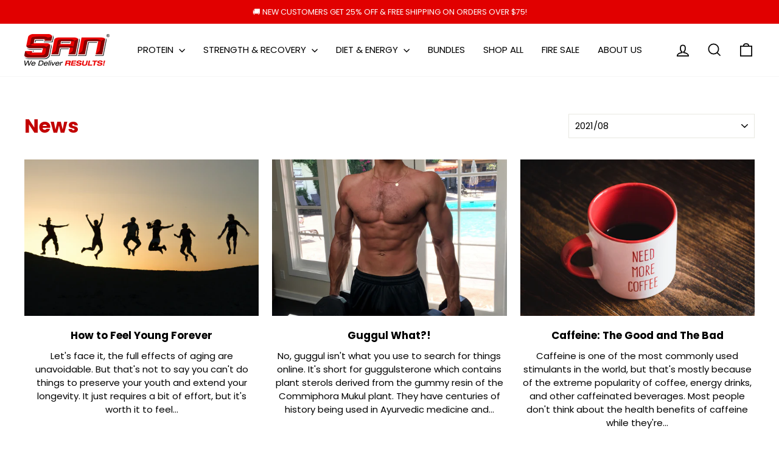

--- FILE ---
content_type: text/html; charset=utf-8
request_url: https://www.sann.net/blogs/news/tagged/2021-08/
body_size: 54187
content:
<!doctype html> 
<html class="no-js" lang="en" dir="ltr">
  <head>
    <meta charset="utf-8">
    <meta http-equiv="X-UA-Compatible" content="IE=edge,chrome=1">
    <meta name="viewport" content="width=device-width,initial-scale=1">
    <meta name="theme-color" content="#c20000">
    <link rel="canonical" href="https://www.sann.net/blogs/news/tagged/2021-08">
    <link rel="preconnect" href="https://cdn.shopify.com" crossorigin>
    <link rel="preconnect" href="https://fonts.shopifycdn.com" crossorigin>
    <link rel="dns-prefetch" href="https://productreviews.shopifycdn.com">
    <link rel="dns-prefetch" href="https://ajax.googleapis.com">
    <link rel="dns-prefetch" href="https://maps.googleapis.com">
    <link rel="dns-prefetch" href="https://maps.gstatic.com">
    <link rel="stylesheet" type="text/css" href="https://cdn.jsdelivr.net/npm/slick-carousel@1.8.1/slick/slick.css">
    <link
      rel="stylesheet"
      type="text/css"
      href="https://cdn.jsdelivr.net/npm/slick-carousel@1.8.1/slick/slick-theme.css"
    ><link rel="shortcut icon" href="//www.sann.net/cdn/shop/files/san-icon_32x32.png?v=1654156639" type="image/png"><title>News
 &ndash; Tagged &quot;2021/08&quot;&ndash; San Nutrition 
</title>
<meta property="og:site_name" content="San Nutrition ">
  <meta property="og:url" content="https://www.sann.net/blogs/news/tagged/2021-08">
  <meta property="og:title" content="News">
  <meta property="og:type" content="website">
  <meta property="og:description" content="San Nutrition "><meta property="og:image" content="http://www.sann.net/cdn/shop/files/SAN_Logo_2-Color-SAN_1-18_RGB_For-White-Bkgrd_633a88f1-fa7b-4b3f-bbae-db9255222aa6.png?v=1652864061">
    <meta property="og:image:secure_url" content="https://www.sann.net/cdn/shop/files/SAN_Logo_2-Color-SAN_1-18_RGB_For-White-Bkgrd_633a88f1-fa7b-4b3f-bbae-db9255222aa6.png?v=1652864061">
    <meta property="og:image:width" content="1200">
    <meta property="og:image:height" content="628"><meta name="twitter:site" content="@SAN_Nutrition">
  <meta name="twitter:card" content="summary_large_image">
  <meta name="twitter:title" content="News">
  <meta name="twitter:description" content="San Nutrition ">
<style data-shopify>@font-face {
  font-family: Poppins;
  font-weight: 700;
  font-style: normal;
  font-display: swap;
  src: url("//www.sann.net/cdn/fonts/poppins/poppins_n7.56758dcf284489feb014a026f3727f2f20a54626.woff2") format("woff2"),
       url("//www.sann.net/cdn/fonts/poppins/poppins_n7.f34f55d9b3d3205d2cd6f64955ff4b36f0cfd8da.woff") format("woff");
}

  @font-face {
  font-family: Poppins;
  font-weight: 400;
  font-style: normal;
  font-display: swap;
  src: url("//www.sann.net/cdn/fonts/poppins/poppins_n4.0ba78fa5af9b0e1a374041b3ceaadf0a43b41362.woff2") format("woff2"),
       url("//www.sann.net/cdn/fonts/poppins/poppins_n4.214741a72ff2596839fc9760ee7a770386cf16ca.woff") format("woff");
}


  @font-face {
  font-family: Poppins;
  font-weight: 600;
  font-style: normal;
  font-display: swap;
  src: url("//www.sann.net/cdn/fonts/poppins/poppins_n6.aa29d4918bc243723d56b59572e18228ed0786f6.woff2") format("woff2"),
       url("//www.sann.net/cdn/fonts/poppins/poppins_n6.5f815d845fe073750885d5b7e619ee00e8111208.woff") format("woff");
}

  @font-face {
  font-family: Poppins;
  font-weight: 400;
  font-style: italic;
  font-display: swap;
  src: url("//www.sann.net/cdn/fonts/poppins/poppins_i4.846ad1e22474f856bd6b81ba4585a60799a9f5d2.woff2") format("woff2"),
       url("//www.sann.net/cdn/fonts/poppins/poppins_i4.56b43284e8b52fc64c1fd271f289a39e8477e9ec.woff") format("woff");
}

  @font-face {
  font-family: Poppins;
  font-weight: 600;
  font-style: italic;
  font-display: swap;
  src: url("//www.sann.net/cdn/fonts/poppins/poppins_i6.bb8044d6203f492888d626dafda3c2999253e8e9.woff2") format("woff2"),
       url("//www.sann.net/cdn/fonts/poppins/poppins_i6.e233dec1a61b1e7dead9f920159eda42280a02c3.woff") format("woff");
}

</style><link href="//www.sann.net/cdn/shop/t/56/assets/theme.css?v=27422987010380503831759982730" rel="stylesheet" type="text/css" media="all" />
<style data-shopify>:root {
    --typeHeaderPrimary: Poppins;
    --typeHeaderFallback: sans-serif;
    --typeHeaderSize: 32px;
    --typeHeaderWeight: 700;
    --typeHeaderLineHeight: 1.2;
    --typeHeaderSpacing: 0.0em;

    --typeBasePrimary:Poppins;
    --typeBaseFallback:sans-serif;
    --typeBaseSize: 15px;
    --typeBaseWeight: 400;
    --typeBaseSpacing: 0.0em;
    --typeBaseLineHeight: 1.5;
    --typeBaselineHeightMinus01: 1.4;

    --typeCollectionTitle: 16px;

    --iconWeight: 4px;
    --iconLinecaps: miter;

    
        --buttonRadius: 3px;
    

    --colorGridOverlayOpacity: 0.1;
    }

    .placeholder-content {
    background-image: linear-gradient(100deg, #ffffff 40%, #f7f7f7 63%, #ffffff 79%);
    }</style><link href="//www.sann.net/cdn/shop/t/56/assets/custom.css?v=121676523293880183191761569140" rel="stylesheet" type="text/css" media="all" />
    <link href="//www.sann.net/cdn/shop/t/56/assets/pro-page-custom.css?v=31840274580956302711763110309" rel="stylesheet" type="text/css" media="all" />
    <script>
      document.documentElement.className = document.documentElement.className.replace('no-js', 'js');

      window.theme = window.theme || {};
      theme.routes = {
        home: "/",
        cart: "/cart.js",
        cartPage: "/cart",
        cartAdd: "/cart/add.js",
        cartChange: "/cart/change.js",
        search: "/search",
        predictiveSearch: "/search/suggest"
      };
      theme.strings = {
        soldOut: "Sold Out",
        unavailable: "Unavailable",
        inStockLabel: "In stock, ready to ship",
        oneStockLabel: "Low stock - [count] item left",
        otherStockLabel: "Low stock - [count] items left",
        willNotShipUntil: "Ready to ship [date]",
        willBeInStockAfter: "Back in stock [date]",
        waitingForStock: "Inventory on the way",
        savePrice: "Save [saved_amount]",
        cartEmpty: "Your cart is currently empty.",
        cartTermsConfirmation: "You must agree with the terms and conditions of sales to check out",
        searchCollections: "Collections",
        searchPages: "Pages",
        searchArticles: "Articles",
        productFrom: "from ",
        maxQuantity: "You can only have [quantity] of [title] in your cart."
      };
      theme.settings = {
        cartType: "drawer",
        isCustomerTemplate: false,
        moneyFormat: "${{amount}}",
        saveType: "dollar",
        productImageSize: "natural",
        productImageCover: false,
        predictiveSearch: true,
        predictiveSearchType: null,
        predictiveSearchVendor: false,
        predictiveSearchPrice: false,
        quickView: false,
        themeName: 'Modified',
        themeVersion: "7.4.0"
      };
    </script>

    <script>window.performance && window.performance.mark && window.performance.mark('shopify.content_for_header.start');</script><meta name="google-site-verification" content="wp5Mrb5kwireJQYlFlf5tX2JE9acRanTw9t50qfWEKo">
<meta name="facebook-domain-verification" content="ygize0vmu6j7j6qk95i3ym1z7hprum">
<meta id="shopify-digital-wallet" name="shopify-digital-wallet" content="/60881141911/digital_wallets/dialog">
<meta name="shopify-checkout-api-token" content="b9e42257e2cdf1a0519ec7d98950d4f6">
<meta id="in-context-paypal-metadata" data-shop-id="60881141911" data-venmo-supported="true" data-environment="production" data-locale="en_US" data-paypal-v4="true" data-currency="USD">
<link rel="alternate" type="application/atom+xml" title="Feed" href="/blogs/news/tagged/2021-08.atom" />
<script async="async" src="/checkouts/internal/preloads.js?locale=en-US"></script>
<script id="shopify-features" type="application/json">{"accessToken":"b9e42257e2cdf1a0519ec7d98950d4f6","betas":["rich-media-storefront-analytics"],"domain":"www.sann.net","predictiveSearch":true,"shopId":60881141911,"locale":"en"}</script>
<script>var Shopify = Shopify || {};
Shopify.shop = "san-nutrition.myshopify.com";
Shopify.locale = "en";
Shopify.currency = {"active":"USD","rate":"1.0"};
Shopify.country = "US";
Shopify.theme = {"name":"San Nutrition Pro-Page Clovecode","id":145197334679,"schema_name":"Impulse","schema_version":"7.4.0","theme_store_id":857,"role":"main"};
Shopify.theme.handle = "null";
Shopify.theme.style = {"id":null,"handle":null};
Shopify.cdnHost = "www.sann.net/cdn";
Shopify.routes = Shopify.routes || {};
Shopify.routes.root = "/";</script>
<script type="module">!function(o){(o.Shopify=o.Shopify||{}).modules=!0}(window);</script>
<script>!function(o){function n(){var o=[];function n(){o.push(Array.prototype.slice.apply(arguments))}return n.q=o,n}var t=o.Shopify=o.Shopify||{};t.loadFeatures=n(),t.autoloadFeatures=n()}(window);</script>
<script id="shop-js-analytics" type="application/json">{"pageType":"blog"}</script>
<script defer="defer" async type="module" src="//www.sann.net/cdn/shopifycloud/shop-js/modules/v2/client.init-shop-cart-sync_BN7fPSNr.en.esm.js"></script>
<script defer="defer" async type="module" src="//www.sann.net/cdn/shopifycloud/shop-js/modules/v2/chunk.common_Cbph3Kss.esm.js"></script>
<script defer="defer" async type="module" src="//www.sann.net/cdn/shopifycloud/shop-js/modules/v2/chunk.modal_DKumMAJ1.esm.js"></script>
<script type="module">
  await import("//www.sann.net/cdn/shopifycloud/shop-js/modules/v2/client.init-shop-cart-sync_BN7fPSNr.en.esm.js");
await import("//www.sann.net/cdn/shopifycloud/shop-js/modules/v2/chunk.common_Cbph3Kss.esm.js");
await import("//www.sann.net/cdn/shopifycloud/shop-js/modules/v2/chunk.modal_DKumMAJ1.esm.js");

  window.Shopify.SignInWithShop?.initShopCartSync?.({"fedCMEnabled":true,"windoidEnabled":true});

</script>
<script>(function() {
  var isLoaded = false;
  function asyncLoad() {
    if (isLoaded) return;
    isLoaded = true;
    var urls = ["\/\/shopify.privy.com\/widget.js?shop=san-nutrition.myshopify.com","https:\/\/d18eg7dreypte5.cloudfront.net\/browse-abandonment\/smsbump_timer.js?shop=san-nutrition.myshopify.com","https:\/\/discountsaved.onrender.com\/discountsaved.js?shop=san-nutrition.myshopify.com","https:\/\/cdn-app.sealsubscriptions.com\/shopify\/public\/js\/sealsubscriptions.js?shop=san-nutrition.myshopify.com"];
    for (var i = 0; i < urls.length; i++) {
      var s = document.createElement('script');
      s.type = 'text/javascript';
      s.async = true;
      s.src = urls[i];
      var x = document.getElementsByTagName('script')[0];
      x.parentNode.insertBefore(s, x);
    }
  };
  if(window.attachEvent) {
    window.attachEvent('onload', asyncLoad);
  } else {
    window.addEventListener('load', asyncLoad, false);
  }
})();</script>
<script id="__st">var __st={"a":60881141911,"offset":-28800,"reqid":"3d0f9f32-4b4a-41ad-bfde-358b8cc6230a-1769790772","pageurl":"www.sann.net\/blogs\/news\/tagged\/2021-08","s":"blogs-83330531479","u":"ce7b932b3b43","p":"blog","rtyp":"blog","rid":83330531479};</script>
<script>window.ShopifyPaypalV4VisibilityTracking = true;</script>
<script id="captcha-bootstrap">!function(){'use strict';const t='contact',e='account',n='new_comment',o=[[t,t],['blogs',n],['comments',n],[t,'customer']],c=[[e,'customer_login'],[e,'guest_login'],[e,'recover_customer_password'],[e,'create_customer']],r=t=>t.map((([t,e])=>`form[action*='/${t}']:not([data-nocaptcha='true']) input[name='form_type'][value='${e}']`)).join(','),a=t=>()=>t?[...document.querySelectorAll(t)].map((t=>t.form)):[];function s(){const t=[...o],e=r(t);return a(e)}const i='password',u='form_key',d=['recaptcha-v3-token','g-recaptcha-response','h-captcha-response',i],f=()=>{try{return window.sessionStorage}catch{return}},m='__shopify_v',_=t=>t.elements[u];function p(t,e,n=!1){try{const o=window.sessionStorage,c=JSON.parse(o.getItem(e)),{data:r}=function(t){const{data:e,action:n}=t;return t[m]||n?{data:e,action:n}:{data:t,action:n}}(c);for(const[e,n]of Object.entries(r))t.elements[e]&&(t.elements[e].value=n);n&&o.removeItem(e)}catch(o){console.error('form repopulation failed',{error:o})}}const l='form_type',E='cptcha';function T(t){t.dataset[E]=!0}const w=window,h=w.document,L='Shopify',v='ce_forms',y='captcha';let A=!1;((t,e)=>{const n=(g='f06e6c50-85a8-45c8-87d0-21a2b65856fe',I='https://cdn.shopify.com/shopifycloud/storefront-forms-hcaptcha/ce_storefront_forms_captcha_hcaptcha.v1.5.2.iife.js',D={infoText:'Protected by hCaptcha',privacyText:'Privacy',termsText:'Terms'},(t,e,n)=>{const o=w[L][v],c=o.bindForm;if(c)return c(t,g,e,D).then(n);var r;o.q.push([[t,g,e,D],n]),r=I,A||(h.body.append(Object.assign(h.createElement('script'),{id:'captcha-provider',async:!0,src:r})),A=!0)});var g,I,D;w[L]=w[L]||{},w[L][v]=w[L][v]||{},w[L][v].q=[],w[L][y]=w[L][y]||{},w[L][y].protect=function(t,e){n(t,void 0,e),T(t)},Object.freeze(w[L][y]),function(t,e,n,w,h,L){const[v,y,A,g]=function(t,e,n){const i=e?o:[],u=t?c:[],d=[...i,...u],f=r(d),m=r(i),_=r(d.filter((([t,e])=>n.includes(e))));return[a(f),a(m),a(_),s()]}(w,h,L),I=t=>{const e=t.target;return e instanceof HTMLFormElement?e:e&&e.form},D=t=>v().includes(t);t.addEventListener('submit',(t=>{const e=I(t);if(!e)return;const n=D(e)&&!e.dataset.hcaptchaBound&&!e.dataset.recaptchaBound,o=_(e),c=g().includes(e)&&(!o||!o.value);(n||c)&&t.preventDefault(),c&&!n&&(function(t){try{if(!f())return;!function(t){const e=f();if(!e)return;const n=_(t);if(!n)return;const o=n.value;o&&e.removeItem(o)}(t);const e=Array.from(Array(32),(()=>Math.random().toString(36)[2])).join('');!function(t,e){_(t)||t.append(Object.assign(document.createElement('input'),{type:'hidden',name:u})),t.elements[u].value=e}(t,e),function(t,e){const n=f();if(!n)return;const o=[...t.querySelectorAll(`input[type='${i}']`)].map((({name:t})=>t)),c=[...d,...o],r={};for(const[a,s]of new FormData(t).entries())c.includes(a)||(r[a]=s);n.setItem(e,JSON.stringify({[m]:1,action:t.action,data:r}))}(t,e)}catch(e){console.error('failed to persist form',e)}}(e),e.submit())}));const S=(t,e)=>{t&&!t.dataset[E]&&(n(t,e.some((e=>e===t))),T(t))};for(const o of['focusin','change'])t.addEventListener(o,(t=>{const e=I(t);D(e)&&S(e,y())}));const B=e.get('form_key'),M=e.get(l),P=B&&M;t.addEventListener('DOMContentLoaded',(()=>{const t=y();if(P)for(const e of t)e.elements[l].value===M&&p(e,B);[...new Set([...A(),...v().filter((t=>'true'===t.dataset.shopifyCaptcha))])].forEach((e=>S(e,t)))}))}(h,new URLSearchParams(w.location.search),n,t,e,['guest_login'])})(!0,!0)}();</script>
<script integrity="sha256-4kQ18oKyAcykRKYeNunJcIwy7WH5gtpwJnB7kiuLZ1E=" data-source-attribution="shopify.loadfeatures" defer="defer" src="//www.sann.net/cdn/shopifycloud/storefront/assets/storefront/load_feature-a0a9edcb.js" crossorigin="anonymous"></script>
<script data-source-attribution="shopify.dynamic_checkout.dynamic.init">var Shopify=Shopify||{};Shopify.PaymentButton=Shopify.PaymentButton||{isStorefrontPortableWallets:!0,init:function(){window.Shopify.PaymentButton.init=function(){};var t=document.createElement("script");t.src="https://www.sann.net/cdn/shopifycloud/portable-wallets/latest/portable-wallets.en.js",t.type="module",document.head.appendChild(t)}};
</script>
<script data-source-attribution="shopify.dynamic_checkout.buyer_consent">
  function portableWalletsHideBuyerConsent(e){var t=document.getElementById("shopify-buyer-consent"),n=document.getElementById("shopify-subscription-policy-button");t&&n&&(t.classList.add("hidden"),t.setAttribute("aria-hidden","true"),n.removeEventListener("click",e))}function portableWalletsShowBuyerConsent(e){var t=document.getElementById("shopify-buyer-consent"),n=document.getElementById("shopify-subscription-policy-button");t&&n&&(t.classList.remove("hidden"),t.removeAttribute("aria-hidden"),n.addEventListener("click",e))}window.Shopify?.PaymentButton&&(window.Shopify.PaymentButton.hideBuyerConsent=portableWalletsHideBuyerConsent,window.Shopify.PaymentButton.showBuyerConsent=portableWalletsShowBuyerConsent);
</script>
<script data-source-attribution="shopify.dynamic_checkout.cart.bootstrap">document.addEventListener("DOMContentLoaded",(function(){function t(){return document.querySelector("shopify-accelerated-checkout-cart, shopify-accelerated-checkout")}if(t())Shopify.PaymentButton.init();else{new MutationObserver((function(e,n){t()&&(Shopify.PaymentButton.init(),n.disconnect())})).observe(document.body,{childList:!0,subtree:!0})}}));
</script>
<link id="shopify-accelerated-checkout-styles" rel="stylesheet" media="screen" href="https://www.sann.net/cdn/shopifycloud/portable-wallets/latest/accelerated-checkout-backwards-compat.css" crossorigin="anonymous">
<style id="shopify-accelerated-checkout-cart">
        #shopify-buyer-consent {
  margin-top: 1em;
  display: inline-block;
  width: 100%;
}

#shopify-buyer-consent.hidden {
  display: none;
}

#shopify-subscription-policy-button {
  background: none;
  border: none;
  padding: 0;
  text-decoration: underline;
  font-size: inherit;
  cursor: pointer;
}

#shopify-subscription-policy-button::before {
  box-shadow: none;
}

      </style>

<script>window.performance && window.performance.mark && window.performance.mark('shopify.content_for_header.end');</script>

    <script src="//www.sann.net/cdn/shop/t/56/assets/vendor-scripts-v11.js" defer="defer"></script><script src="//www.sann.net/cdn/shop/t/56/assets/theme.js?v=162106983112287121971761735424" defer="defer"></script><!-- BEGIN app block: shopify://apps/judge-me-reviews/blocks/judgeme_core/61ccd3b1-a9f2-4160-9fe9-4fec8413e5d8 --><!-- Start of Judge.me Core -->






<link rel="dns-prefetch" href="https://cdnwidget.judge.me">
<link rel="dns-prefetch" href="https://cdn.judge.me">
<link rel="dns-prefetch" href="https://cdn1.judge.me">
<link rel="dns-prefetch" href="https://api.judge.me">

<script data-cfasync='false' class='jdgm-settings-script'>window.jdgmSettings={"pagination":5,"disable_web_reviews":false,"badge_no_review_text":"No reviews","badge_n_reviews_text":"{{ n }} review/reviews","badge_star_color":"#C20000","hide_badge_preview_if_no_reviews":true,"badge_hide_text":false,"enforce_center_preview_badge":false,"widget_title":"Customer Reviews","widget_open_form_text":"Write a review","widget_close_form_text":"Cancel review","widget_refresh_page_text":"Refresh page","widget_summary_text":"Based on {{ number_of_reviews }} review/reviews","widget_no_review_text":"Be the first to write a review","widget_name_field_text":"Display name","widget_verified_name_field_text":"Verified Name (public)","widget_name_placeholder_text":"Display name","widget_required_field_error_text":"This field is required.","widget_email_field_text":"Email address","widget_verified_email_field_text":"Verified Email (private, can not be edited)","widget_email_placeholder_text":"Your email address","widget_email_field_error_text":"Please enter a valid email address.","widget_rating_field_text":"Rating","widget_review_title_field_text":"Review Title","widget_review_title_placeholder_text":"Give your review a title","widget_review_body_field_text":"Review content","widget_review_body_placeholder_text":"Start writing here...","widget_pictures_field_text":"Picture/Video (optional)","widget_submit_review_text":"Submit Review","widget_submit_verified_review_text":"Submit Verified Review","widget_submit_success_msg_with_auto_publish":"Thank you! Please refresh the page in a few moments to see your review. You can remove or edit your review by logging into \u003ca href='https://judge.me/login' target='_blank' rel='nofollow noopener'\u003eJudge.me\u003c/a\u003e","widget_submit_success_msg_no_auto_publish":"Thank you! Your review will be published as soon as it is approved by the shop admin. You can remove or edit your review by logging into \u003ca href='https://judge.me/login' target='_blank' rel='nofollow noopener'\u003eJudge.me\u003c/a\u003e","widget_show_default_reviews_out_of_total_text":"Showing {{ n_reviews_shown }} out of {{ n_reviews }} reviews.","widget_show_all_link_text":"Show all","widget_show_less_link_text":"Show less","widget_author_said_text":"{{ reviewer_name }} said:","widget_days_text":"{{ n }} days ago","widget_weeks_text":"{{ n }} week/weeks ago","widget_months_text":"{{ n }} month/months ago","widget_years_text":"{{ n }} year/years ago","widget_yesterday_text":"Yesterday","widget_today_text":"Today","widget_replied_text":"\u003e\u003e {{ shop_name }} replied:","widget_read_more_text":"Read more","widget_reviewer_name_as_initial":"","widget_rating_filter_color":"","widget_rating_filter_see_all_text":"See all reviews","widget_sorting_most_recent_text":"Most Recent","widget_sorting_highest_rating_text":"Highest Rating","widget_sorting_lowest_rating_text":"Lowest Rating","widget_sorting_with_pictures_text":"Only Pictures","widget_sorting_most_helpful_text":"Most Helpful","widget_open_question_form_text":"Ask a question","widget_reviews_subtab_text":"Reviews","widget_questions_subtab_text":"Questions","widget_question_label_text":"Question","widget_answer_label_text":"Answer","widget_question_placeholder_text":"Write your question here","widget_submit_question_text":"Submit Question","widget_question_submit_success_text":"Thank you for your question! We will notify you once it gets answered.","widget_star_color":"#C20000","verified_badge_text":"Verified","verified_badge_bg_color":"","verified_badge_text_color":"","verified_badge_placement":"left-of-reviewer-name","widget_review_max_height":1,"widget_hide_border":false,"widget_social_share":false,"widget_thumb":false,"widget_review_location_show":false,"widget_location_format":"country_iso_code","all_reviews_include_out_of_store_products":true,"all_reviews_out_of_store_text":"(out of store)","all_reviews_pagination":100,"all_reviews_product_name_prefix_text":"about","enable_review_pictures":true,"enable_question_anwser":false,"widget_theme":"","review_date_format":"mm/dd/yyyy","default_sort_method":"most-recent","widget_product_reviews_subtab_text":"Product Reviews","widget_shop_reviews_subtab_text":"Shop Reviews","widget_other_products_reviews_text":"Reviews for other products","widget_store_reviews_subtab_text":"Store reviews","widget_no_store_reviews_text":"This store hasn't received any reviews yet","widget_web_restriction_product_reviews_text":"This product hasn't received any reviews yet","widget_no_items_text":"No items found","widget_show_more_text":"Show more","widget_write_a_store_review_text":"Write a Store Review","widget_other_languages_heading":"Reviews in Other Languages","widget_translate_review_text":"Translate review to {{ language }}","widget_translating_review_text":"Translating...","widget_show_original_translation_text":"Show original ({{ language }})","widget_translate_review_failed_text":"Review couldn't be translated.","widget_translate_review_retry_text":"Retry","widget_translate_review_try_again_later_text":"Try again later","show_product_url_for_grouped_product":false,"widget_sorting_pictures_first_text":"Pictures First","show_pictures_on_all_rev_page_mobile":false,"show_pictures_on_all_rev_page_desktop":false,"floating_tab_hide_mobile_install_preference":false,"floating_tab_button_name":"★ Reviews","floating_tab_title":"Let customers speak for us","floating_tab_button_color":"","floating_tab_button_background_color":"","floating_tab_url":"","floating_tab_url_enabled":false,"floating_tab_tab_style":"text","all_reviews_text_badge_text":"Customers rate us {{ shop.metafields.judgeme.all_reviews_rating | round: 1 }}/5 based on {{ shop.metafields.judgeme.all_reviews_count }} reviews.","all_reviews_text_badge_text_branded_style":"{{ shop.metafields.judgeme.all_reviews_rating | round: 1 }} out of 5 stars based on {{ shop.metafields.judgeme.all_reviews_count }} reviews","is_all_reviews_text_badge_a_link":false,"show_stars_for_all_reviews_text_badge":false,"all_reviews_text_badge_url":"","all_reviews_text_style":"text","all_reviews_text_color_style":"judgeme_brand_color","all_reviews_text_color":"#108474","all_reviews_text_show_jm_brand":true,"featured_carousel_show_header":false,"featured_carousel_title":"CUSTOMER REVIEWS","testimonials_carousel_title":"Customers are saying","videos_carousel_title":"Real customer stories","cards_carousel_title":"Customers are saying","featured_carousel_count_text":"from {{ n }} reviews","featured_carousel_add_link_to_all_reviews_page":false,"featured_carousel_url":"","featured_carousel_show_images":false,"featured_carousel_autoslide_interval":5,"featured_carousel_arrows_on_the_sides":true,"featured_carousel_height":250,"featured_carousel_width":100,"featured_carousel_image_size":0,"featured_carousel_image_height":250,"featured_carousel_arrow_color":"#eeeeee","verified_count_badge_style":"vintage","verified_count_badge_orientation":"horizontal","verified_count_badge_color_style":"judgeme_brand_color","verified_count_badge_color":"#108474","is_verified_count_badge_a_link":false,"verified_count_badge_url":"","verified_count_badge_show_jm_brand":true,"widget_rating_preset_default":5,"widget_first_sub_tab":"product-reviews","widget_show_histogram":true,"widget_histogram_use_custom_color":false,"widget_pagination_use_custom_color":false,"widget_star_use_custom_color":false,"widget_verified_badge_use_custom_color":false,"widget_write_review_use_custom_color":false,"picture_reminder_submit_button":"Upload Pictures","enable_review_videos":false,"mute_video_by_default":false,"widget_sorting_videos_first_text":"Videos First","widget_review_pending_text":"Pending","featured_carousel_items_for_large_screen":3,"social_share_options_order":"Facebook,Twitter","remove_microdata_snippet":true,"disable_json_ld":false,"enable_json_ld_products":false,"preview_badge_show_question_text":false,"preview_badge_no_question_text":"No questions","preview_badge_n_question_text":"{{ number_of_questions }} question/questions","qa_badge_show_icon":false,"qa_badge_position":"same-row","remove_judgeme_branding":false,"widget_add_search_bar":false,"widget_search_bar_placeholder":"Search","widget_sorting_verified_only_text":"Verified only","featured_carousel_theme":"card","featured_carousel_show_rating":true,"featured_carousel_show_title":true,"featured_carousel_show_body":true,"featured_carousel_show_date":false,"featured_carousel_show_reviewer":true,"featured_carousel_show_product":false,"featured_carousel_header_background_color":"#108474","featured_carousel_header_text_color":"#ffffff","featured_carousel_name_product_separator":"reviewed","featured_carousel_full_star_background":"#108474","featured_carousel_empty_star_background":"#dadada","featured_carousel_vertical_theme_background":"#f9fafb","featured_carousel_verified_badge_enable":false,"featured_carousel_verified_badge_color":"#108474","featured_carousel_border_style":"round","featured_carousel_review_line_length_limit":3,"featured_carousel_more_reviews_button_text":"Read more reviews","featured_carousel_view_product_button_text":"View product","all_reviews_page_load_reviews_on":"scroll","all_reviews_page_load_more_text":"Load More Reviews","disable_fb_tab_reviews":false,"enable_ajax_cdn_cache":false,"widget_public_name_text":"displayed publicly like","default_reviewer_name":"John Smith","default_reviewer_name_has_non_latin":true,"widget_reviewer_anonymous":"Anonymous","medals_widget_title":"Judge.me Review Medals","medals_widget_background_color":"#f9fafb","medals_widget_position":"footer_all_pages","medals_widget_border_color":"#f9fafb","medals_widget_verified_text_position":"left","medals_widget_use_monochromatic_version":false,"medals_widget_elements_color":"#108474","show_reviewer_avatar":true,"widget_invalid_yt_video_url_error_text":"Not a YouTube video URL","widget_max_length_field_error_text":"Please enter no more than {0} characters.","widget_show_country_flag":false,"widget_show_collected_via_shop_app":true,"widget_verified_by_shop_badge_style":"light","widget_verified_by_shop_text":"Verified by Shop","widget_show_photo_gallery":false,"widget_load_with_code_splitting":true,"widget_ugc_install_preference":false,"widget_ugc_title":"Made by us, Shared by you","widget_ugc_subtitle":"Tag us to see your picture featured in our page","widget_ugc_arrows_color":"#ffffff","widget_ugc_primary_button_text":"Buy Now","widget_ugc_primary_button_background_color":"#108474","widget_ugc_primary_button_text_color":"#ffffff","widget_ugc_primary_button_border_width":"0","widget_ugc_primary_button_border_style":"none","widget_ugc_primary_button_border_color":"#108474","widget_ugc_primary_button_border_radius":"25","widget_ugc_secondary_button_text":"Load More","widget_ugc_secondary_button_background_color":"#ffffff","widget_ugc_secondary_button_text_color":"#108474","widget_ugc_secondary_button_border_width":"2","widget_ugc_secondary_button_border_style":"solid","widget_ugc_secondary_button_border_color":"#108474","widget_ugc_secondary_button_border_radius":"25","widget_ugc_reviews_button_text":"View Reviews","widget_ugc_reviews_button_background_color":"#ffffff","widget_ugc_reviews_button_text_color":"#108474","widget_ugc_reviews_button_border_width":"2","widget_ugc_reviews_button_border_style":"solid","widget_ugc_reviews_button_border_color":"#108474","widget_ugc_reviews_button_border_radius":"25","widget_ugc_reviews_button_link_to":"judgeme-reviews-page","widget_ugc_show_post_date":true,"widget_ugc_max_width":"800","widget_rating_metafield_value_type":true,"widget_primary_color":"#108474","widget_enable_secondary_color":false,"widget_secondary_color":"#edf5f5","widget_summary_average_rating_text":"{{ average_rating }} out of 5","widget_media_grid_title":"Customer photos \u0026 videos","widget_media_grid_see_more_text":"See more","widget_round_style":false,"widget_show_product_medals":true,"widget_verified_by_judgeme_text":"Verified by Judge.me","widget_show_store_medals":true,"widget_verified_by_judgeme_text_in_store_medals":"Verified by Judge.me","widget_media_field_exceed_quantity_message":"Sorry, we can only accept {{ max_media }} for one review.","widget_media_field_exceed_limit_message":"{{ file_name }} is too large, please select a {{ media_type }} less than {{ size_limit }}MB.","widget_review_submitted_text":"Review Submitted!","widget_question_submitted_text":"Question Submitted!","widget_close_form_text_question":"Cancel","widget_write_your_answer_here_text":"Write your answer here","widget_enabled_branded_link":true,"widget_show_collected_by_judgeme":false,"widget_reviewer_name_color":"","widget_write_review_text_color":"","widget_write_review_bg_color":"","widget_collected_by_judgeme_text":"collected by Judge.me","widget_pagination_type":"standard","widget_load_more_text":"Load More","widget_load_more_color":"#108474","widget_full_review_text":"Full Review","widget_read_more_reviews_text":"Read More Reviews","widget_read_questions_text":"Read Questions","widget_questions_and_answers_text":"Questions \u0026 Answers","widget_verified_by_text":"Verified by","widget_verified_text":"Verified","widget_number_of_reviews_text":"{{ number_of_reviews }} reviews","widget_back_button_text":"Back","widget_next_button_text":"Next","widget_custom_forms_filter_button":"Filters","custom_forms_style":"vertical","widget_show_review_information":false,"how_reviews_are_collected":"How reviews are collected?","widget_show_review_keywords":false,"widget_gdpr_statement":"How we use your data: We'll only contact you about the review you left, and only if necessary. By submitting your review, you agree to Judge.me's \u003ca href='https://judge.me/terms' target='_blank' rel='nofollow noopener'\u003eterms\u003c/a\u003e, \u003ca href='https://judge.me/privacy' target='_blank' rel='nofollow noopener'\u003eprivacy\u003c/a\u003e and \u003ca href='https://judge.me/content-policy' target='_blank' rel='nofollow noopener'\u003econtent\u003c/a\u003e policies.","widget_multilingual_sorting_enabled":false,"widget_translate_review_content_enabled":false,"widget_translate_review_content_method":"manual","popup_widget_review_selection":"automatically_with_pictures","popup_widget_round_border_style":true,"popup_widget_show_title":true,"popup_widget_show_body":true,"popup_widget_show_reviewer":false,"popup_widget_show_product":true,"popup_widget_show_pictures":true,"popup_widget_use_review_picture":true,"popup_widget_show_on_home_page":true,"popup_widget_show_on_product_page":true,"popup_widget_show_on_collection_page":true,"popup_widget_show_on_cart_page":true,"popup_widget_position":"bottom_left","popup_widget_first_review_delay":5,"popup_widget_duration":5,"popup_widget_interval":5,"popup_widget_review_count":5,"popup_widget_hide_on_mobile":true,"review_snippet_widget_round_border_style":true,"review_snippet_widget_card_color":"#FFFFFF","review_snippet_widget_slider_arrows_background_color":"#FFFFFF","review_snippet_widget_slider_arrows_color":"#000000","review_snippet_widget_star_color":"#108474","show_product_variant":false,"all_reviews_product_variant_label_text":"Variant: ","widget_show_verified_branding":false,"widget_ai_summary_title":"Customers say","widget_ai_summary_disclaimer":"AI-powered review summary based on recent customer reviews","widget_show_ai_summary":false,"widget_show_ai_summary_bg":false,"widget_show_review_title_input":true,"redirect_reviewers_invited_via_email":"review_widget","request_store_review_after_product_review":false,"request_review_other_products_in_order":false,"review_form_color_scheme":"default","review_form_corner_style":"square","review_form_star_color":{},"review_form_text_color":"#333333","review_form_background_color":"#ffffff","review_form_field_background_color":"#fafafa","review_form_button_color":{},"review_form_button_text_color":"#ffffff","review_form_modal_overlay_color":"#000000","review_content_screen_title_text":"How would you rate this product?","review_content_introduction_text":"We would love it if you would share a bit about your experience.","store_review_form_title_text":"How would you rate this store?","store_review_form_introduction_text":"We would love it if you would share a bit about your experience.","show_review_guidance_text":true,"one_star_review_guidance_text":"Poor","five_star_review_guidance_text":"Great","customer_information_screen_title_text":"About you","customer_information_introduction_text":"Please tell us more about you.","custom_questions_screen_title_text":"Your experience in more detail","custom_questions_introduction_text":"Here are a few questions to help us understand more about your experience.","review_submitted_screen_title_text":"Thanks for your review!","review_submitted_screen_thank_you_text":"We are processing it and it will appear on the store soon.","review_submitted_screen_email_verification_text":"Please confirm your email by clicking the link we just sent you. This helps us keep reviews authentic.","review_submitted_request_store_review_text":"Would you like to share your experience of shopping with us?","review_submitted_review_other_products_text":"Would you like to review these products?","store_review_screen_title_text":"Would you like to share your experience of shopping with us?","store_review_introduction_text":"We value your feedback and use it to improve. Please share any thoughts or suggestions you have.","reviewer_media_screen_title_picture_text":"Share a picture","reviewer_media_introduction_picture_text":"Upload a photo to support your review.","reviewer_media_screen_title_video_text":"Share a video","reviewer_media_introduction_video_text":"Upload a video to support your review.","reviewer_media_screen_title_picture_or_video_text":"Share a picture or video","reviewer_media_introduction_picture_or_video_text":"Upload a photo or video to support your review.","reviewer_media_youtube_url_text":"Paste your Youtube URL here","advanced_settings_next_step_button_text":"Next","advanced_settings_close_review_button_text":"Close","modal_write_review_flow":false,"write_review_flow_required_text":"Required","write_review_flow_privacy_message_text":"We respect your privacy.","write_review_flow_anonymous_text":"Post review as anonymous","write_review_flow_visibility_text":"This won't be visible to other customers.","write_review_flow_multiple_selection_help_text":"Select as many as you like","write_review_flow_single_selection_help_text":"Select one option","write_review_flow_required_field_error_text":"This field is required","write_review_flow_invalid_email_error_text":"Please enter a valid email address","write_review_flow_max_length_error_text":"Max. {{ max_length }} characters.","write_review_flow_media_upload_text":"\u003cb\u003eClick to upload\u003c/b\u003e or drag and drop","write_review_flow_gdpr_statement":"We'll only contact you about your review if necessary. By submitting your review, you agree to our \u003ca href='https://judge.me/terms' target='_blank' rel='nofollow noopener'\u003eterms and conditions\u003c/a\u003e and \u003ca href='https://judge.me/privacy' target='_blank' rel='nofollow noopener'\u003eprivacy policy\u003c/a\u003e.","rating_only_reviews_enabled":false,"show_negative_reviews_help_screen":false,"new_review_flow_help_screen_rating_threshold":3,"negative_review_resolution_screen_title_text":"Tell us more","negative_review_resolution_text":"Your experience matters to us. If there were issues with your purchase, we're here to help. Feel free to reach out to us, we'd love the opportunity to make things right.","negative_review_resolution_button_text":"Contact us","negative_review_resolution_proceed_with_review_text":"Leave a review","negative_review_resolution_subject":"Issue with purchase from {{ shop_name }}.{{ order_name }}","preview_badge_collection_page_install_status":false,"widget_review_custom_css":"","preview_badge_custom_css":"","preview_badge_stars_count":"5-stars","featured_carousel_custom_css":"","floating_tab_custom_css":"","all_reviews_widget_custom_css":"","medals_widget_custom_css":"","verified_badge_custom_css":"","all_reviews_text_custom_css":"","transparency_badges_collected_via_store_invite":false,"transparency_badges_from_another_provider":false,"transparency_badges_collected_from_store_visitor":false,"transparency_badges_collected_by_verified_review_provider":false,"transparency_badges_earned_reward":false,"transparency_badges_collected_via_store_invite_text":"Review collected via store invitation","transparency_badges_from_another_provider_text":"Review collected from another provider","transparency_badges_collected_from_store_visitor_text":"Review collected from a store visitor","transparency_badges_written_in_google_text":"Review written in Google","transparency_badges_written_in_etsy_text":"Review written in Etsy","transparency_badges_written_in_shop_app_text":"Review written in Shop App","transparency_badges_earned_reward_text":"Review earned a reward for future purchase","product_review_widget_per_page":10,"widget_store_review_label_text":"Review about the store","checkout_comment_extension_title_on_product_page":"Customer Comments","checkout_comment_extension_num_latest_comment_show":5,"checkout_comment_extension_format":"name_and_timestamp","checkout_comment_customer_name":"last_initial","checkout_comment_comment_notification":true,"preview_badge_collection_page_install_preference":true,"preview_badge_home_page_install_preference":false,"preview_badge_product_page_install_preference":true,"review_widget_install_preference":"","review_carousel_install_preference":false,"floating_reviews_tab_install_preference":"none","verified_reviews_count_badge_install_preference":false,"all_reviews_text_install_preference":false,"review_widget_best_location":true,"judgeme_medals_install_preference":false,"review_widget_revamp_enabled":false,"review_widget_qna_enabled":false,"review_widget_header_theme":"minimal","review_widget_widget_title_enabled":true,"review_widget_header_text_size":"medium","review_widget_header_text_weight":"regular","review_widget_average_rating_style":"compact","review_widget_bar_chart_enabled":true,"review_widget_bar_chart_type":"numbers","review_widget_bar_chart_style":"standard","review_widget_expanded_media_gallery_enabled":false,"review_widget_reviews_section_theme":"standard","review_widget_image_style":"thumbnails","review_widget_review_image_ratio":"square","review_widget_stars_size":"medium","review_widget_verified_badge":"standard_text","review_widget_review_title_text_size":"medium","review_widget_review_text_size":"medium","review_widget_review_text_length":"medium","review_widget_number_of_columns_desktop":3,"review_widget_carousel_transition_speed":5,"review_widget_custom_questions_answers_display":"always","review_widget_button_text_color":"#FFFFFF","review_widget_text_color":"#000000","review_widget_lighter_text_color":"#7B7B7B","review_widget_corner_styling":"soft","review_widget_review_word_singular":"review","review_widget_review_word_plural":"reviews","review_widget_voting_label":"Helpful?","review_widget_shop_reply_label":"Reply from {{ shop_name }}:","review_widget_filters_title":"Filters","qna_widget_question_word_singular":"Question","qna_widget_question_word_plural":"Questions","qna_widget_answer_reply_label":"Answer from {{ answerer_name }}:","qna_content_screen_title_text":"Ask a question about this product","qna_widget_question_required_field_error_text":"Please enter your question.","qna_widget_flow_gdpr_statement":"We'll only contact you about your question if necessary. By submitting your question, you agree to our \u003ca href='https://judge.me/terms' target='_blank' rel='nofollow noopener'\u003eterms and conditions\u003c/a\u003e and \u003ca href='https://judge.me/privacy' target='_blank' rel='nofollow noopener'\u003eprivacy policy\u003c/a\u003e.","qna_widget_question_submitted_text":"Thanks for your question!","qna_widget_close_form_text_question":"Close","qna_widget_question_submit_success_text":"We’ll notify you by email when your question is answered.","all_reviews_widget_v2025_enabled":false,"all_reviews_widget_v2025_header_theme":"default","all_reviews_widget_v2025_widget_title_enabled":true,"all_reviews_widget_v2025_header_text_size":"medium","all_reviews_widget_v2025_header_text_weight":"regular","all_reviews_widget_v2025_average_rating_style":"compact","all_reviews_widget_v2025_bar_chart_enabled":true,"all_reviews_widget_v2025_bar_chart_type":"numbers","all_reviews_widget_v2025_bar_chart_style":"standard","all_reviews_widget_v2025_expanded_media_gallery_enabled":false,"all_reviews_widget_v2025_show_store_medals":true,"all_reviews_widget_v2025_show_photo_gallery":true,"all_reviews_widget_v2025_show_review_keywords":false,"all_reviews_widget_v2025_show_ai_summary":false,"all_reviews_widget_v2025_show_ai_summary_bg":false,"all_reviews_widget_v2025_add_search_bar":false,"all_reviews_widget_v2025_default_sort_method":"most-recent","all_reviews_widget_v2025_reviews_per_page":10,"all_reviews_widget_v2025_reviews_section_theme":"default","all_reviews_widget_v2025_image_style":"thumbnails","all_reviews_widget_v2025_review_image_ratio":"square","all_reviews_widget_v2025_stars_size":"medium","all_reviews_widget_v2025_verified_badge":"bold_badge","all_reviews_widget_v2025_review_title_text_size":"medium","all_reviews_widget_v2025_review_text_size":"medium","all_reviews_widget_v2025_review_text_length":"medium","all_reviews_widget_v2025_number_of_columns_desktop":3,"all_reviews_widget_v2025_carousel_transition_speed":5,"all_reviews_widget_v2025_custom_questions_answers_display":"always","all_reviews_widget_v2025_show_product_variant":false,"all_reviews_widget_v2025_show_reviewer_avatar":true,"all_reviews_widget_v2025_reviewer_name_as_initial":"","all_reviews_widget_v2025_review_location_show":false,"all_reviews_widget_v2025_location_format":"","all_reviews_widget_v2025_show_country_flag":false,"all_reviews_widget_v2025_verified_by_shop_badge_style":"light","all_reviews_widget_v2025_social_share":false,"all_reviews_widget_v2025_social_share_options_order":"Facebook,Twitter,LinkedIn,Pinterest","all_reviews_widget_v2025_pagination_type":"standard","all_reviews_widget_v2025_button_text_color":"#FFFFFF","all_reviews_widget_v2025_text_color":"#000000","all_reviews_widget_v2025_lighter_text_color":"#7B7B7B","all_reviews_widget_v2025_corner_styling":"soft","all_reviews_widget_v2025_title":"Customer reviews","all_reviews_widget_v2025_ai_summary_title":"Customers say about this store","all_reviews_widget_v2025_no_review_text":"Be the first to write a review","platform":"shopify","branding_url":"https://app.judge.me/reviews/stores/www.sann.net","branding_text":"Powered by Judge.me","locale":"en","reply_name":"San Nutrition ","widget_version":"2.1","footer":true,"autopublish":true,"review_dates":true,"enable_custom_form":false,"shop_use_review_site":true,"shop_locale":"en","enable_multi_locales_translations":false,"show_review_title_input":true,"review_verification_email_status":"always","can_be_branded":true,"reply_name_text":"San Nutrition "};</script> <style class='jdgm-settings-style'>.jdgm-xx{left:0}:not(.jdgm-prev-badge__stars)>.jdgm-star{color:#C20000}.jdgm-histogram .jdgm-star.jdgm-star{color:#C20000}.jdgm-preview-badge .jdgm-star.jdgm-star{color:#C20000}.jdgm-prev-badge[data-average-rating='0.00']{display:none !important}.jdgm-author-all-initials{display:none !important}.jdgm-author-last-initial{display:none !important}.jdgm-rev-widg__title{visibility:hidden}.jdgm-rev-widg__summary-text{visibility:hidden}.jdgm-prev-badge__text{visibility:hidden}.jdgm-rev__replier:before{content:'San Nutrition '}.jdgm-rev__prod-link-prefix:before{content:'about'}.jdgm-rev__variant-label:before{content:'Variant: '}.jdgm-rev__out-of-store-text:before{content:'(out of store)'}@media only screen and (min-width: 768px){.jdgm-rev__pics .jdgm-rev_all-rev-page-picture-separator,.jdgm-rev__pics .jdgm-rev__product-picture{display:none}}@media only screen and (max-width: 768px){.jdgm-rev__pics .jdgm-rev_all-rev-page-picture-separator,.jdgm-rev__pics .jdgm-rev__product-picture{display:none}}.jdgm-preview-badge[data-template="index"]{display:none !important}.jdgm-verified-count-badget[data-from-snippet="true"]{display:none !important}.jdgm-carousel-wrapper[data-from-snippet="true"]{display:none !important}.jdgm-all-reviews-text[data-from-snippet="true"]{display:none !important}.jdgm-medals-section[data-from-snippet="true"]{display:none !important}.jdgm-ugc-media-wrapper[data-from-snippet="true"]{display:none !important}.jdgm-rev__transparency-badge[data-badge-type="review_collected_via_store_invitation"]{display:none !important}.jdgm-rev__transparency-badge[data-badge-type="review_collected_from_another_provider"]{display:none !important}.jdgm-rev__transparency-badge[data-badge-type="review_collected_from_store_visitor"]{display:none !important}.jdgm-rev__transparency-badge[data-badge-type="review_written_in_etsy"]{display:none !important}.jdgm-rev__transparency-badge[data-badge-type="review_written_in_google_business"]{display:none !important}.jdgm-rev__transparency-badge[data-badge-type="review_written_in_shop_app"]{display:none !important}.jdgm-rev__transparency-badge[data-badge-type="review_earned_for_future_purchase"]{display:none !important}
</style> <style class='jdgm-settings-style'></style>

  
  
  
  <style class='jdgm-miracle-styles'>
  @-webkit-keyframes jdgm-spin{0%{-webkit-transform:rotate(0deg);-ms-transform:rotate(0deg);transform:rotate(0deg)}100%{-webkit-transform:rotate(359deg);-ms-transform:rotate(359deg);transform:rotate(359deg)}}@keyframes jdgm-spin{0%{-webkit-transform:rotate(0deg);-ms-transform:rotate(0deg);transform:rotate(0deg)}100%{-webkit-transform:rotate(359deg);-ms-transform:rotate(359deg);transform:rotate(359deg)}}@font-face{font-family:'JudgemeStar';src:url("[data-uri]") format("woff");font-weight:normal;font-style:normal}.jdgm-star{font-family:'JudgemeStar';display:inline !important;text-decoration:none !important;padding:0 4px 0 0 !important;margin:0 !important;font-weight:bold;opacity:1;-webkit-font-smoothing:antialiased;-moz-osx-font-smoothing:grayscale}.jdgm-star:hover{opacity:1}.jdgm-star:last-of-type{padding:0 !important}.jdgm-star.jdgm--on:before{content:"\e000"}.jdgm-star.jdgm--off:before{content:"\e001"}.jdgm-star.jdgm--half:before{content:"\e002"}.jdgm-widget *{margin:0;line-height:1.4;-webkit-box-sizing:border-box;-moz-box-sizing:border-box;box-sizing:border-box;-webkit-overflow-scrolling:touch}.jdgm-hidden{display:none !important;visibility:hidden !important}.jdgm-temp-hidden{display:none}.jdgm-spinner{width:40px;height:40px;margin:auto;border-radius:50%;border-top:2px solid #eee;border-right:2px solid #eee;border-bottom:2px solid #eee;border-left:2px solid #ccc;-webkit-animation:jdgm-spin 0.8s infinite linear;animation:jdgm-spin 0.8s infinite linear}.jdgm-prev-badge{display:block !important}

</style>


  
  
   


<script data-cfasync='false' class='jdgm-script'>
!function(e){window.jdgm=window.jdgm||{},jdgm.CDN_HOST="https://cdnwidget.judge.me/",jdgm.CDN_HOST_ALT="https://cdn2.judge.me/cdn/widget_frontend/",jdgm.API_HOST="https://api.judge.me/",jdgm.CDN_BASE_URL="https://cdn.shopify.com/extensions/019c0fa0-fa86-75a2-8210-45a70ef0a5cb/judgeme-extensions-328/assets/",
jdgm.docReady=function(d){(e.attachEvent?"complete"===e.readyState:"loading"!==e.readyState)?
setTimeout(d,0):e.addEventListener("DOMContentLoaded",d)},jdgm.loadCSS=function(d,t,o,a){
!o&&jdgm.loadCSS.requestedUrls.indexOf(d)>=0||(jdgm.loadCSS.requestedUrls.push(d),
(a=e.createElement("link")).rel="stylesheet",a.class="jdgm-stylesheet",a.media="nope!",
a.href=d,a.onload=function(){this.media="all",t&&setTimeout(t)},e.body.appendChild(a))},
jdgm.loadCSS.requestedUrls=[],jdgm.loadJS=function(e,d){var t=new XMLHttpRequest;
t.onreadystatechange=function(){4===t.readyState&&(Function(t.response)(),d&&d(t.response))},
t.open("GET",e),t.onerror=function(){if(e.indexOf(jdgm.CDN_HOST)===0&&jdgm.CDN_HOST_ALT!==jdgm.CDN_HOST){var f=e.replace(jdgm.CDN_HOST,jdgm.CDN_HOST_ALT);jdgm.loadJS(f,d)}},t.send()},jdgm.docReady((function(){(window.jdgmLoadCSS||e.querySelectorAll(
".jdgm-widget, .jdgm-all-reviews-page").length>0)&&(jdgmSettings.widget_load_with_code_splitting?
parseFloat(jdgmSettings.widget_version)>=3?jdgm.loadCSS(jdgm.CDN_HOST+"widget_v3/base.css"):
jdgm.loadCSS(jdgm.CDN_HOST+"widget/base.css"):jdgm.loadCSS(jdgm.CDN_HOST+"shopify_v2.css"),
jdgm.loadJS(jdgm.CDN_HOST+"loa"+"der.js"))}))}(document);
</script>
<noscript><link rel="stylesheet" type="text/css" media="all" href="https://cdnwidget.judge.me/shopify_v2.css"></noscript>

<!-- BEGIN app snippet: theme_fix_tags --><script>
  (function() {
    var jdgmThemeFixes = null;
    if (!jdgmThemeFixes) return;
    var thisThemeFix = jdgmThemeFixes[Shopify.theme.id];
    if (!thisThemeFix) return;

    if (thisThemeFix.html) {
      document.addEventListener("DOMContentLoaded", function() {
        var htmlDiv = document.createElement('div');
        htmlDiv.classList.add('jdgm-theme-fix-html');
        htmlDiv.innerHTML = thisThemeFix.html;
        document.body.append(htmlDiv);
      });
    };

    if (thisThemeFix.css) {
      var styleTag = document.createElement('style');
      styleTag.classList.add('jdgm-theme-fix-style');
      styleTag.innerHTML = thisThemeFix.css;
      document.head.append(styleTag);
    };

    if (thisThemeFix.js) {
      var scriptTag = document.createElement('script');
      scriptTag.classList.add('jdgm-theme-fix-script');
      scriptTag.innerHTML = thisThemeFix.js;
      document.head.append(scriptTag);
    };
  })();
</script>
<!-- END app snippet -->
<!-- End of Judge.me Core -->



<!-- END app block --><!-- BEGIN app block: shopify://apps/powerful-form-builder/blocks/app-embed/e4bcb1eb-35b2-42e6-bc37-bfe0e1542c9d --><script type="text/javascript" hs-ignore data-cookieconsent="ignore">
  var Globo = Globo || {};
  var globoFormbuilderRecaptchaInit = function(){};
  var globoFormbuilderHcaptchaInit = function(){};
  window.Globo.FormBuilder = window.Globo.FormBuilder || {};
  window.Globo.FormBuilder.shop = {"configuration":{"money_format":"${{amount}}"},"pricing":{"features":{"bulkOrderForm":true,"cartForm":true,"fileUpload":30,"removeCopyright":true,"restrictedEmailDomains":false}},"settings":{"copyright":"Powered by <a href=\"https://globosoftware.net\" target=\"_blank\">Globo</a> <a href=\"https://apps.shopify.com/form-builder-contact-form\" target=\"_blank\">Form Builder</a>","hideWaterMark":false,"reCaptcha":{"recaptchaType":"v2","siteKey":false,"languageCode":"en"},"hCaptcha":{"siteKey":false},"scrollTop":false,"customCssCode":"","customCssEnabled":false,"additionalColumns":[]},"encryption_form_id":1,"url":"https://app.powerfulform.com/","CDN_URL":"https://dxo9oalx9qc1s.cloudfront.net"};

  if(window.Globo.FormBuilder.shop.settings.customCssEnabled && window.Globo.FormBuilder.shop.settings.customCssCode){
    const customStyle = document.createElement('style');
    customStyle.type = 'text/css';
    customStyle.innerHTML = window.Globo.FormBuilder.shop.settings.customCssCode;
    document.head.appendChild(customStyle);
  }

  window.Globo.FormBuilder.forms = [];
    
      
      
      
      window.Globo.FormBuilder.forms[24924] = {"24924":{"elements":[{"id":"group-1","type":"group","label":"Page 1","description":"","elements":[{"id":"text-1","type":"text","label":"First Name","placeholder":"","description":"","limitCharacters":false,"characters":100,"hideLabel":false,"keepPositionLabel":false,"columnWidth":50,"required":true},{"id":"text-2","type":"text","label":" Last Name","placeholder":"","description":"","limitCharacters":false,"characters":100,"hideLabel":false,"keepPositionLabel":false,"columnWidth":50,"required":true},{"id":"email-1","type":"email","label":"Email","placeholder":"","description":"","limitCharacters":false,"characters":100,"hideLabel":false,"keepPositionLabel":false,"columnWidth":50,"required":true},{"id":"text-3","type":"text","label":"Age","placeholder":"","description":"","limitCharacters":false,"characters":100,"hideLabel":false,"keepPositionLabel":false,"columnWidth":50,"required":true},{"id":"textarea-1","type":"textarea","label":"Street Address Line 1","placeholder":"","description":"","limitCharacters":false,"characters":100,"hideLabel":false,"keepPositionLabel":false,"columnWidth":100,"required":true},{"id":"textarea-2","type":"textarea","label":"Street Address Line 2","placeholder":"","description":"","limitCharacters":false,"characters":100,"hideLabel":false,"keepPositionLabel":false,"columnWidth":100,"required":true},{"id":"text-4","type":"text","label":"City","placeholder":"","description":"","limitCharacters":false,"characters":100,"hideLabel":false,"keepPositionLabel":false,"columnWidth":33.33,"required":true},{"id":"text-5","type":"text","label":"Country","placeholder":"","description":"","limitCharacters":false,"characters":100,"hideLabel":false,"keepPositionLabel":false,"columnWidth":33.33,"required":true},{"id":"text-6","type":"text","label":"IG Tag","placeholder":"","description":"","limitCharacters":false,"characters":100,"hideLabel":false,"keepPositionLabel":false,"columnWidth":33.33,"required":true},{"id":"text-7","type":"text","label":"Have you tried any SAN Nutrition Products before?","placeholder":"","description":"","limitCharacters":false,"characters":100,"hideLabel":false,"keepPositionLabel":false,"columnWidth":100,"required":true},{"id":"textarea-3","type":"textarea","label":"What is your favorite SAN Nutrition product and why?","placeholder":"","description":"","limitCharacters":false,"characters":100,"hideLabel":false,"keepPositionLabel":false,"columnWidth":100,"required":true},{"id":"text-8","type":"text","label":"How did you hear about the program? Was there another Team SAN Nutrition member who brought you to the program?","placeholder":"","description":"","limitCharacters":false,"characters":100,"hideLabel":false,"keepPositionLabel":false,"columnWidth":100,"required":true},{"id":"text-9","type":"text","label":"Are you a First Responder, Veteran or Currently Active Military?","placeholder":"","description":"","limitCharacters":false,"characters":100,"hideLabel":false,"keepPositionLabel":false,"columnWidth":100,"required":true},{"id":"text-10","type":"text","label":"Why would you be a good fit for Team SAN?","placeholder":"","description":"","limitCharacters":false,"characters":100,"hideLabel":false,"keepPositionLabel":false,"columnWidth":100,"required":true}]}],"errorMessage":{"required":"Please fill in field","invalid":"Invalid","invalidEmail":"Invalid email","invalidURL":"Invalid URL","fileSizeLimit":"File size limit exceeded","fileNotAllowed":"File extension not allowed","requiredCaptcha":"Please, enter the captcha"},"appearance":{"layout":"boxed","width":"1000","style":"classic","mainColor":"rgba(194,0,0,1)","floatingIcon":"\u003csvg aria-hidden=\"true\" focusable=\"false\" data-prefix=\"far\" data-icon=\"envelope\" class=\"svg-inline--fa fa-envelope fa-w-16\" role=\"img\" xmlns=\"http:\/\/www.w3.org\/2000\/svg\" viewBox=\"0 0 512 512\"\u003e\u003cpath fill=\"currentColor\" d=\"M464 64H48C21.49 64 0 85.49 0 112v288c0 26.51 21.49 48 48 48h416c26.51 0 48-21.49 48-48V112c0-26.51-21.49-48-48-48zm0 48v40.805c-22.422 18.259-58.168 46.651-134.587 106.49-16.841 13.247-50.201 45.072-73.413 44.701-23.208.375-56.579-31.459-73.413-44.701C106.18 199.465 70.425 171.067 48 152.805V112h416zM48 400V214.398c22.914 18.251 55.409 43.862 104.938 82.646 21.857 17.205 60.134 55.186 103.062 54.955 42.717.231 80.509-37.199 103.053-54.947 49.528-38.783 82.032-64.401 104.947-82.653V400H48z\"\u003e\u003c\/path\u003e\u003c\/svg\u003e","floatingText":null,"displayOnAllPage":false,"formType":"normalForm","background":"color","backgroundColor":"#fff","descriptionColor":"#6c757d","headingColor":"#000","labelColor":"#000","optionColor":"#000","paragraphBackground":"#fff","paragraphColor":"#000"},"afterSubmit":{"action":"clearForm","message":"\u003ch4\u003eThank you for getting in touch!\u0026nbsp;\u003c\/h4\u003e\u003cp\u003e\u003cbr\u003e\u003c\/p\u003e\u003cp\u003eWe appreciate you contacting us. One of our colleagues will get back in touch with you soon!\u003c\/p\u003e\u003cp\u003e\u003cbr\u003e\u003c\/p\u003e\u003cp\u003eHave a great day!\u003c\/p\u003e","redirectUrl":null},"footer":{"description":null,"previousText":"Previous","nextText":"Next","submitText":"Submit"},"header":{"active":true,"title":"Contact us","description":"Leave your message and we'll get back to you shortly."},"isStepByStepForm":true,"publish":{"requiredLogin":false,"requiredLoginMessage":"Please \u003ca href='\/account\/login' title='login'\u003elogin\u003c\/a\u003e to continue","publishType":"embedCode","selectTime":"forever","setCookie":"1","setCookieHours":"1","setCookieWeeks":"1"},"reCaptcha":{"enable":false,"note":"Please make sure that you have set Google reCaptcha v2 Site key and Secret key in \u003ca href=\"\/admin\/settings\"\u003eSettings\u003c\/a\u003e"},"html":"\n\u003cdiv class=\"globo-form boxed-form globo-form-id-24924\"\u003e\n\n\u003cstyle\u003e\n\n\n\n.globo-form-id-24924 .globo-form-app{\n    max-width: 1000px;\n    width: -webkit-fill-available;\n    \n    background-color: #fff;\n    \n    \n}\n\n.globo-form-id-24924 .globo-form-app .globo-heading{\n    color: #000\n}\n\n\n\n.globo-form-id-24924 .globo-form-app .globo-description,\n.globo-form-id-24924 .globo-form-app .header .globo-description{\n    color: #6c757d\n}\n.globo-form-id-24924 .globo-form-app .globo-label,\n.globo-form-id-24924 .globo-form-app .globo-form-control label.globo-label,\n.globo-form-id-24924 .globo-form-app .globo-form-control label.globo-label span.label-content{\n    color: #000;\n    text-align: left !important;\n}\n.globo-form-id-24924 .globo-form-app .globo-label.globo-position-label{\n    height: 20px !important;\n}\n.globo-form-id-24924 .globo-form-app .globo-form-control .help-text.globo-description,\n.globo-form-id-24924 .globo-form-app .globo-form-control span.globo-description{\n    color: #6c757d\n}\n.globo-form-id-24924 .globo-form-app .globo-form-control .checkbox-wrapper .globo-option,\n.globo-form-id-24924 .globo-form-app .globo-form-control .radio-wrapper .globo-option\n{\n    color: #000\n}\n.globo-form-id-24924 .globo-form-app .footer,\n.globo-form-id-24924 .globo-form-app .gfb__footer{\n    text-align:;\n}\n.globo-form-id-24924 .globo-form-app .footer button,\n.globo-form-id-24924 .globo-form-app .gfb__footer button{\n    border:1px solid rgba(194,0,0,1);\n    \n}\n.globo-form-id-24924 .globo-form-app .footer button.submit,\n.globo-form-id-24924 .globo-form-app .gfb__footer button.submit\n.globo-form-id-24924 .globo-form-app .footer button.checkout,\n.globo-form-id-24924 .globo-form-app .gfb__footer button.checkout,\n.globo-form-id-24924 .globo-form-app .footer button.action.loading .spinner,\n.globo-form-id-24924 .globo-form-app .gfb__footer button.action.loading .spinner{\n    background-color: rgba(194,0,0,1);\n    color : #ffffff;\n}\n.globo-form-id-24924 .globo-form-app .globo-form-control .star-rating\u003efieldset:not(:checked)\u003elabel:before {\n    content: url('data:image\/svg+xml; utf8, \u003csvg aria-hidden=\"true\" focusable=\"false\" data-prefix=\"far\" data-icon=\"star\" class=\"svg-inline--fa fa-star fa-w-18\" role=\"img\" xmlns=\"http:\/\/www.w3.org\/2000\/svg\" viewBox=\"0 0 576 512\"\u003e\u003cpath fill=\"rgba(194,0,0,1)\" d=\"M528.1 171.5L382 150.2 316.7 17.8c-11.7-23.6-45.6-23.9-57.4 0L194 150.2 47.9 171.5c-26.2 3.8-36.7 36.1-17.7 54.6l105.7 103-25 145.5c-4.5 26.3 23.2 46 46.4 33.7L288 439.6l130.7 68.7c23.2 12.2 50.9-7.4 46.4-33.7l-25-145.5 105.7-103c19-18.5 8.5-50.8-17.7-54.6zM388.6 312.3l23.7 138.4L288 385.4l-124.3 65.3 23.7-138.4-100.6-98 139-20.2 62.2-126 62.2 126 139 20.2-100.6 98z\"\u003e\u003c\/path\u003e\u003c\/svg\u003e');\n}\n.globo-form-id-24924 .globo-form-app .globo-form-control .star-rating\u003efieldset\u003einput:checked ~ label:before {\n    content: url('data:image\/svg+xml; utf8, \u003csvg aria-hidden=\"true\" focusable=\"false\" data-prefix=\"fas\" data-icon=\"star\" class=\"svg-inline--fa fa-star fa-w-18\" role=\"img\" xmlns=\"http:\/\/www.w3.org\/2000\/svg\" viewBox=\"0 0 576 512\"\u003e\u003cpath fill=\"rgba(194,0,0,1)\" d=\"M259.3 17.8L194 150.2 47.9 171.5c-26.2 3.8-36.7 36.1-17.7 54.6l105.7 103-25 145.5c-4.5 26.3 23.2 46 46.4 33.7L288 439.6l130.7 68.7c23.2 12.2 50.9-7.4 46.4-33.7l-25-145.5 105.7-103c19-18.5 8.5-50.8-17.7-54.6L382 150.2 316.7 17.8c-11.7-23.6-45.6-23.9-57.4 0z\"\u003e\u003c\/path\u003e\u003c\/svg\u003e');\n}\n.globo-form-id-24924 .globo-form-app .globo-form-control .star-rating\u003efieldset:not(:checked)\u003elabel:hover:before,\n.globo-form-id-24924 .globo-form-app .globo-form-control .star-rating\u003efieldset:not(:checked)\u003elabel:hover ~ label:before{\n    content : url('data:image\/svg+xml; utf8, \u003csvg aria-hidden=\"true\" focusable=\"false\" data-prefix=\"fas\" data-icon=\"star\" class=\"svg-inline--fa fa-star fa-w-18\" role=\"img\" xmlns=\"http:\/\/www.w3.org\/2000\/svg\" viewBox=\"0 0 576 512\"\u003e\u003cpath fill=\"rgba(194,0,0,1)\" d=\"M259.3 17.8L194 150.2 47.9 171.5c-26.2 3.8-36.7 36.1-17.7 54.6l105.7 103-25 145.5c-4.5 26.3 23.2 46 46.4 33.7L288 439.6l130.7 68.7c23.2 12.2 50.9-7.4 46.4-33.7l-25-145.5 105.7-103c19-18.5 8.5-50.8-17.7-54.6L382 150.2 316.7 17.8c-11.7-23.6-45.6-23.9-57.4 0z\"\u003e\u003c\/path\u003e\u003c\/svg\u003e')\n}\n.globo-form-id-24924 .globo-form-app .globo-form-control .radio-wrapper .radio-input:checked ~ .radio-label:after {\n    background: rgba(194,0,0,1);\n    background: radial-gradient(rgba(194,0,0,1) 40%, #fff 45%);\n}\n.globo-form-id-24924 .globo-form-app .globo-form-control .checkbox-wrapper .checkbox-input:checked ~ .checkbox-label:before {\n    border-color: rgba(194,0,0,1);\n    box-shadow: 0 4px 6px rgba(50,50,93,0.11), 0 1px 3px rgba(0,0,0,0.08);\n    background-color: rgba(194,0,0,1);\n}\n.globo-form-id-24924 .globo-form-app .step.-completed .step__number,\n.globo-form-id-24924 .globo-form-app .line.-progress,\n.globo-form-id-24924 .globo-form-app .line.-start{\n    background-color: rgba(194,0,0,1);\n}\n.globo-form-id-24924 .globo-form-app .checkmark__check,\n.globo-form-id-24924 .globo-form-app .checkmark__circle{\n    stroke: rgba(194,0,0,1);\n}\n.globo-form-id-24924 .floating-button{\n    background-color: rgba(194,0,0,1);\n}\n.globo-form-id-24924 .globo-form-app .globo-form-control .checkbox-wrapper .checkbox-input ~ .checkbox-label:before,\n.globo-form-app .globo-form-control .radio-wrapper .radio-input ~ .radio-label:after{\n    border-color : rgba(194,0,0,1);\n}\n.globo-form-id-24924 .flatpickr-day.selected, \n.globo-form-id-24924 .flatpickr-day.startRange, \n.globo-form-id-24924 .flatpickr-day.endRange, \n.globo-form-id-24924 .flatpickr-day.selected.inRange, \n.globo-form-id-24924 .flatpickr-day.startRange.inRange, \n.globo-form-id-24924 .flatpickr-day.endRange.inRange, \n.globo-form-id-24924 .flatpickr-day.selected:focus, \n.globo-form-id-24924 .flatpickr-day.startRange:focus, \n.globo-form-id-24924 .flatpickr-day.endRange:focus, \n.globo-form-id-24924 .flatpickr-day.selected:hover, \n.globo-form-id-24924 .flatpickr-day.startRange:hover, \n.globo-form-id-24924 .flatpickr-day.endRange:hover, \n.globo-form-id-24924 .flatpickr-day.selected.prevMonthDay, \n.globo-form-id-24924 .flatpickr-day.startRange.prevMonthDay, \n.globo-form-id-24924 .flatpickr-day.endRange.prevMonthDay, \n.globo-form-id-24924 .flatpickr-day.selected.nextMonthDay, \n.globo-form-id-24924 .flatpickr-day.startRange.nextMonthDay, \n.globo-form-id-24924 .flatpickr-day.endRange.nextMonthDay {\n    background: rgba(194,0,0,1);\n    border-color: rgba(194,0,0,1);\n}\n.globo-form-id-24924 .globo-paragraph,\n.globo-form-id-24924 .globo-paragraph * {\n    background: #fff !important;\n    color: #000 !important;\n    width: 100%!important;\n}\n\n\u003c\/style\u003e\n\u003cstyle\u003e\n    :root .globo-form-app[data-id=\"24924\"]{\n        --gfb-primary-color: rgba(194,0,0,1);\n        --gfb-form-width: 1000px;\n        --gfb-font-family: inherit;\n        --gfb-font-style: inherit;\n        \n        --gfb-bg-color: #FFF;\n        --gfb-bg-position: top;\n        \n            --gfb-bg-color: #fff;\n        \n        \n    }\n\u003c\/style\u003e\n\u003cdiv class=\"globo-form-app boxed-layout gfb-style-classic\" data-id=24924\u003e\n    \u003cdiv class=\"header dismiss hidden\" onclick=\"Globo.FormBuilder.closeModalForm(this)\"\u003e\n        \u003csvg width=20 height=20 viewBox=\"0 0 20 20\" class=\"\" focusable=\"false\" aria-hidden=\"true\"\u003e\u003cpath d=\"M11.414 10l4.293-4.293a.999.999 0 1 0-1.414-1.414L10 8.586 5.707 4.293a.999.999 0 1 0-1.414 1.414L8.586 10l-4.293 4.293a.999.999 0 1 0 1.414 1.414L10 11.414l4.293 4.293a.997.997 0 0 0 1.414 0 .999.999 0 0 0 0-1.414L11.414 10z\" fill-rule=\"evenodd\"\u003e\u003c\/path\u003e\u003c\/svg\u003e\n    \u003c\/div\u003e\n    \u003cform class=\"g-container\" novalidate action=\"\/api\/front\/form\/24924\/send\" method=\"POST\" enctype=\"multipart\/form-data\" data-id=24924\u003e\n        \n            \n            \u003cdiv class=\"header\"\u003e\n                \u003ch3 class=\"title globo-heading\"\u003eContact us\u003c\/h3\u003e\n                \n                \u003cdiv class=\"description globo-description\"\u003eLeave your message and we'll get back to you shortly.\u003c\/div\u003e\n                \n            \u003c\/div\u003e\n            \n        \n        \n            \u003cdiv class=\"globo-formbuilder-wizard\" data-id=24924\u003e\n                \u003cdiv class=\"wizard__content\"\u003e\n                    \u003cheader class=\"wizard__header\"\u003e\n                        \u003cdiv class=\"wizard__steps\"\u003e\n                        \u003cnav class=\"steps hidden\"\u003e\n                            \n                            \n                                \n                            \n                            \n                                \n                                \n                                \n                                \n                                \u003cdiv class=\"step last \"  data-step=\"0\" \u003e\n                                    \u003cdiv class=\"step__content\"\u003e\n                                        \u003cp class=\"step__number\"\u003e\u003c\/p\u003e\n                                        \u003csvg class=\"checkmark\" xmlns=\"http:\/\/www.w3.org\/2000\/svg\" width=52 height=52 viewBox=\"0 0 52 52\"\u003e\n                                            \u003ccircle class=\"checkmark__circle\" cx=\"26\" cy=\"26\" r=\"25\" fill=\"none\"\/\u003e\n                                            \u003cpath class=\"checkmark__check\" fill=\"none\" d=\"M14.1 27.2l7.1 7.2 16.7-16.8\"\/\u003e\n                                        \u003c\/svg\u003e\n                                        \u003cdiv class=\"lines\"\u003e\n                                            \n                                                \u003cdiv class=\"line -start\"\u003e\u003c\/div\u003e\n                                            \n                                            \u003cdiv class=\"line -background\"\u003e\n                                            \u003c\/div\u003e\n                                            \u003cdiv class=\"line -progress\"\u003e\n                                            \u003c\/div\u003e\n                                        \u003c\/div\u003e  \n                                    \u003c\/div\u003e\n                                \u003c\/div\u003e\n                            \n                        \u003c\/nav\u003e\n                        \u003c\/div\u003e\n                    \u003c\/header\u003e\n                    \u003cdiv class=\"panels\"\u003e\n                        \n                        \n                        \n                        \n                        \u003cdiv class=\"panel \" data-id=24924  data-step=\"0\" style=\"padding-top:0\"\u003e\n                            \n                                \n                                    \n\n\n\n\n\n\n\n\n\n\u003cdiv class=\"globo-form-control layout-2-column\" \u003e\n    \u003clabel for=\"24924-text-1\" class=\"classic-label globo-label \"\u003e\u003cspan class=\"label-content\" data-label=\"First Name\"\u003eFirst Name\u003c\/span\u003e\u003cspan class=\"text-danger text-smaller\"\u003e *\u003c\/span\u003e\u003c\/label\u003e\n    \u003cdiv class=\"globo-form-input\"\u003e\n        \n        \u003cinput type=\"text\"  data-type=\"text\" class=\"classic-input\" id=\"24924-text-1\" name=\"text-1\" placeholder=\"\" presence  \u003e\n    \u003c\/div\u003e\n    \n    \u003csmall class=\"messages\"\u003e\u003c\/small\u003e\n\u003c\/div\u003e\n\n\n                                \n                                    \n\n\n\n\n\n\n\n\n\n\u003cdiv class=\"globo-form-control layout-2-column\" \u003e\n    \u003clabel for=\"24924-text-2\" class=\"classic-label globo-label \"\u003e\u003cspan class=\"label-content\" data-label=\" Last Name\"\u003e Last Name\u003c\/span\u003e\u003cspan class=\"text-danger text-smaller\"\u003e *\u003c\/span\u003e\u003c\/label\u003e\n    \u003cdiv class=\"globo-form-input\"\u003e\n        \n        \u003cinput type=\"text\"  data-type=\"text\" class=\"classic-input\" id=\"24924-text-2\" name=\"text-2\" placeholder=\"\" presence  \u003e\n    \u003c\/div\u003e\n    \n    \u003csmall class=\"messages\"\u003e\u003c\/small\u003e\n\u003c\/div\u003e\n\n\n                                \n                                    \n\n\n\n\n\n\n\n\n\n\u003cdiv class=\"globo-form-control layout-2-column\" \u003e\n    \u003clabel for=\"24924-email-1\" class=\"classic-label globo-label \"\u003e\u003cspan class=\"label-content\" data-label=\"Email\"\u003eEmail\u003c\/span\u003e\u003cspan class=\"text-danger text-smaller\"\u003e *\u003c\/span\u003e\u003c\/label\u003e\n    \u003cdiv class=\"globo-form-input\"\u003e\n        \n        \u003cinput type=\"text\"  data-type=\"email\" class=\"classic-input\" id=\"24924-email-1\" name=\"email-1\" placeholder=\"\" presence  \u003e\n    \u003c\/div\u003e\n    \n    \u003csmall class=\"messages\"\u003e\u003c\/small\u003e\n\u003c\/div\u003e\n\n\n                                \n                                    \n\n\n\n\n\n\n\n\n\n\u003cdiv class=\"globo-form-control layout-2-column\" \u003e\n    \u003clabel for=\"24924-text-3\" class=\"classic-label globo-label \"\u003e\u003cspan class=\"label-content\" data-label=\"Age\"\u003eAge\u003c\/span\u003e\u003cspan class=\"text-danger text-smaller\"\u003e *\u003c\/span\u003e\u003c\/label\u003e\n    \u003cdiv class=\"globo-form-input\"\u003e\n        \n        \u003cinput type=\"text\"  data-type=\"text\" class=\"classic-input\" id=\"24924-text-3\" name=\"text-3\" placeholder=\"\" presence  \u003e\n    \u003c\/div\u003e\n    \n    \u003csmall class=\"messages\"\u003e\u003c\/small\u003e\n\u003c\/div\u003e\n\n\n                                \n                                    \n\n\n\n\n\n\n\n\n\n\u003cdiv class=\"globo-form-control layout-1-column\" \u003e\n    \u003clabel for=\"24924-textarea-1\" class=\"classic-label globo-label \"\u003e\u003cspan class=\"label-content\" data-label=\"Street Address Line 1\"\u003eStreet Address Line 1\u003c\/span\u003e\u003cspan class=\"text-danger text-smaller\"\u003e *\u003c\/span\u003e\u003c\/label\u003e\n    \u003cdiv class=\"globo-form-input\"\u003e\n        \u003ctextarea id=\"24924-textarea-1\"  data-type=\"textarea\" class=\"classic-input\" rows=\"3\" name=\"textarea-1\" placeholder=\"\" presence  \u003e\u003c\/textarea\u003e\n    \u003c\/div\u003e\n    \n    \u003csmall class=\"messages\"\u003e\u003c\/small\u003e\n\u003c\/div\u003e\n\n\n                                \n                                    \n\n\n\n\n\n\n\n\n\n\u003cdiv class=\"globo-form-control layout-1-column\" \u003e\n    \u003clabel for=\"24924-textarea-2\" class=\"classic-label globo-label \"\u003e\u003cspan class=\"label-content\" data-label=\"Street Address Line 2\"\u003eStreet Address Line 2\u003c\/span\u003e\u003cspan class=\"text-danger text-smaller\"\u003e *\u003c\/span\u003e\u003c\/label\u003e\n    \u003cdiv class=\"globo-form-input\"\u003e\n        \u003ctextarea id=\"24924-textarea-2\"  data-type=\"textarea\" class=\"classic-input\" rows=\"3\" name=\"textarea-2\" placeholder=\"\" presence  \u003e\u003c\/textarea\u003e\n    \u003c\/div\u003e\n    \n    \u003csmall class=\"messages\"\u003e\u003c\/small\u003e\n\u003c\/div\u003e\n\n\n                                \n                                    \n\n\n\n\n\n\n\n\n\n\u003cdiv class=\"globo-form-control layout-3-column\" \u003e\n    \u003clabel for=\"24924-text-4\" class=\"classic-label globo-label \"\u003e\u003cspan class=\"label-content\" data-label=\"City\"\u003eCity\u003c\/span\u003e\u003cspan class=\"text-danger text-smaller\"\u003e *\u003c\/span\u003e\u003c\/label\u003e\n    \u003cdiv class=\"globo-form-input\"\u003e\n        \n        \u003cinput type=\"text\"  data-type=\"text\" class=\"classic-input\" id=\"24924-text-4\" name=\"text-4\" placeholder=\"\" presence  \u003e\n    \u003c\/div\u003e\n    \n    \u003csmall class=\"messages\"\u003e\u003c\/small\u003e\n\u003c\/div\u003e\n\n\n                                \n                                    \n\n\n\n\n\n\n\n\n\n\u003cdiv class=\"globo-form-control layout-3-column\" \u003e\n    \u003clabel for=\"24924-text-5\" class=\"classic-label globo-label \"\u003e\u003cspan class=\"label-content\" data-label=\"Country\"\u003eCountry\u003c\/span\u003e\u003cspan class=\"text-danger text-smaller\"\u003e *\u003c\/span\u003e\u003c\/label\u003e\n    \u003cdiv class=\"globo-form-input\"\u003e\n        \n        \u003cinput type=\"text\"  data-type=\"text\" class=\"classic-input\" id=\"24924-text-5\" name=\"text-5\" placeholder=\"\" presence  \u003e\n    \u003c\/div\u003e\n    \n    \u003csmall class=\"messages\"\u003e\u003c\/small\u003e\n\u003c\/div\u003e\n\n\n                                \n                                    \n\n\n\n\n\n\n\n\n\n\u003cdiv class=\"globo-form-control layout-3-column\" \u003e\n    \u003clabel for=\"24924-text-6\" class=\"classic-label globo-label \"\u003e\u003cspan class=\"label-content\" data-label=\"IG Tag\"\u003eIG Tag\u003c\/span\u003e\u003cspan class=\"text-danger text-smaller\"\u003e *\u003c\/span\u003e\u003c\/label\u003e\n    \u003cdiv class=\"globo-form-input\"\u003e\n        \n        \u003cinput type=\"text\"  data-type=\"text\" class=\"classic-input\" id=\"24924-text-6\" name=\"text-6\" placeholder=\"\" presence  \u003e\n    \u003c\/div\u003e\n    \n    \u003csmall class=\"messages\"\u003e\u003c\/small\u003e\n\u003c\/div\u003e\n\n\n                                \n                                    \n\n\n\n\n\n\n\n\n\n\u003cdiv class=\"globo-form-control layout-1-column\" \u003e\n    \u003clabel for=\"24924-text-7\" class=\"classic-label globo-label \"\u003e\u003cspan class=\"label-content\" data-label=\"Have you tried any SAN Nutrition Products before?\"\u003eHave you tried any SAN Nutrition Products before?\u003c\/span\u003e\u003cspan class=\"text-danger text-smaller\"\u003e *\u003c\/span\u003e\u003c\/label\u003e\n    \u003cdiv class=\"globo-form-input\"\u003e\n        \n        \u003cinput type=\"text\"  data-type=\"text\" class=\"classic-input\" id=\"24924-text-7\" name=\"text-7\" placeholder=\"\" presence  \u003e\n    \u003c\/div\u003e\n    \n    \u003csmall class=\"messages\"\u003e\u003c\/small\u003e\n\u003c\/div\u003e\n\n\n                                \n                                    \n\n\n\n\n\n\n\n\n\n\u003cdiv class=\"globo-form-control layout-1-column\" \u003e\n    \u003clabel for=\"24924-textarea-3\" class=\"classic-label globo-label \"\u003e\u003cspan class=\"label-content\" data-label=\"What is your favorite SAN Nutrition product and why?\"\u003eWhat is your favorite SAN Nutrition product and why?\u003c\/span\u003e\u003cspan class=\"text-danger text-smaller\"\u003e *\u003c\/span\u003e\u003c\/label\u003e\n    \u003cdiv class=\"globo-form-input\"\u003e\n        \u003ctextarea id=\"24924-textarea-3\"  data-type=\"textarea\" class=\"classic-input\" rows=\"3\" name=\"textarea-3\" placeholder=\"\" presence  \u003e\u003c\/textarea\u003e\n    \u003c\/div\u003e\n    \n    \u003csmall class=\"messages\"\u003e\u003c\/small\u003e\n\u003c\/div\u003e\n\n\n                                \n                                    \n\n\n\n\n\n\n\n\n\n\u003cdiv class=\"globo-form-control layout-1-column\" \u003e\n    \u003clabel for=\"24924-text-8\" class=\"classic-label globo-label \"\u003e\u003cspan class=\"label-content\" data-label=\"How did you hear about the program? Was there another Team SAN Nutrition member who brought you to the program?\"\u003eHow did you hear about the program? Was there another Team SAN Nutrition member who brought you to the program?\u003c\/span\u003e\u003cspan class=\"text-danger text-smaller\"\u003e *\u003c\/span\u003e\u003c\/label\u003e\n    \u003cdiv class=\"globo-form-input\"\u003e\n        \n        \u003cinput type=\"text\"  data-type=\"text\" class=\"classic-input\" id=\"24924-text-8\" name=\"text-8\" placeholder=\"\" presence  \u003e\n    \u003c\/div\u003e\n    \n    \u003csmall class=\"messages\"\u003e\u003c\/small\u003e\n\u003c\/div\u003e\n\n\n                                \n                                    \n\n\n\n\n\n\n\n\n\n\u003cdiv class=\"globo-form-control layout-1-column\" \u003e\n    \u003clabel for=\"24924-text-9\" class=\"classic-label globo-label \"\u003e\u003cspan class=\"label-content\" data-label=\"Are you a First Responder, Veteran or Currently Active Military?\"\u003eAre you a First Responder, Veteran or Currently Active Military?\u003c\/span\u003e\u003cspan class=\"text-danger text-smaller\"\u003e *\u003c\/span\u003e\u003c\/label\u003e\n    \u003cdiv class=\"globo-form-input\"\u003e\n        \n        \u003cinput type=\"text\"  data-type=\"text\" class=\"classic-input\" id=\"24924-text-9\" name=\"text-9\" placeholder=\"\" presence  \u003e\n    \u003c\/div\u003e\n    \n    \u003csmall class=\"messages\"\u003e\u003c\/small\u003e\n\u003c\/div\u003e\n\n\n                                \n                                    \n\n\n\n\n\n\n\n\n\n\u003cdiv class=\"globo-form-control layout-1-column\" \u003e\n    \u003clabel for=\"24924-text-10\" class=\"classic-label globo-label \"\u003e\u003cspan class=\"label-content\" data-label=\"Why would you be a good fit for Team SAN?\"\u003eWhy would you be a good fit for Team SAN?\u003c\/span\u003e\u003cspan class=\"text-danger text-smaller\"\u003e *\u003c\/span\u003e\u003c\/label\u003e\n    \u003cdiv class=\"globo-form-input\"\u003e\n        \n        \u003cinput type=\"text\"  data-type=\"text\" class=\"classic-input\" id=\"24924-text-10\" name=\"text-10\" placeholder=\"\" presence  \u003e\n    \u003c\/div\u003e\n    \n    \u003csmall class=\"messages\"\u003e\u003c\/small\u003e\n\u003c\/div\u003e\n\n\n                                \n                            \n                            \n                                \n                            \n                        \u003c\/div\u003e\n                        \n                    \u003c\/div\u003e\n                    \n                    \u003cdiv class=\"message error\" data-other-error=\"\"\u003e\n                        \u003cdiv class=\"content\"\u003e\u003c\/div\u003e\n                        \u003cdiv class=\"dismiss\" onclick=\"Globo.FormBuilder.dismiss(this)\"\u003e\n                            \u003csvg width=20 height=20 viewBox=\"0 0 20 20\" class=\"\" focusable=\"false\" aria-hidden=\"true\"\u003e\u003cpath d=\"M11.414 10l4.293-4.293a.999.999 0 1 0-1.414-1.414L10 8.586 5.707 4.293a.999.999 0 1 0-1.414 1.414L8.586 10l-4.293 4.293a.999.999 0 1 0 1.414 1.414L10 11.414l4.293 4.293a.997.997 0 0 0 1.414 0 .999.999 0 0 0 0-1.414L11.414 10z\" fill-rule=\"evenodd\"\u003e\u003c\/path\u003e\u003c\/svg\u003e\n                        \u003c\/div\u003e\n                    \u003c\/div\u003e\n                    \n                        \n                        \u003cdiv class=\"message success\"\u003e\n                            \u003cdiv class=\"content\"\u003e\u003ch4\u003eThank you for getting in touch!\u0026nbsp;\u003c\/h4\u003e\u003cp\u003e\u003cbr\u003e\u003c\/p\u003e\u003cp\u003eWe appreciate you contacting us. One of our colleagues will get back in touch with you soon!\u003c\/p\u003e\u003cp\u003e\u003cbr\u003e\u003c\/p\u003e\u003cp\u003eHave a great day!\u003c\/p\u003e\u003c\/div\u003e\n                            \u003cdiv class=\"dismiss\" onclick=\"Globo.FormBuilder.dismiss(this)\"\u003e\n                                \u003csvg width=20 height=20 width=20 height=20 viewBox=\"0 0 20 20\" class=\"\" focusable=\"false\" aria-hidden=\"true\"\u003e\u003cpath d=\"M11.414 10l4.293-4.293a.999.999 0 1 0-1.414-1.414L10 8.586 5.707 4.293a.999.999 0 1 0-1.414 1.414L8.586 10l-4.293 4.293a.999.999 0 1 0 1.414 1.414L10 11.414l4.293 4.293a.997.997 0 0 0 1.414 0 .999.999 0 0 0 0-1.414L11.414 10z\" fill-rule=\"evenodd\"\u003e\u003c\/path\u003e\u003c\/svg\u003e\n                            \u003c\/div\u003e\n                        \u003c\/div\u003e\n                        \n                    \n                    \u003cdiv class=\"gfb__footer wizard__footer\"\u003e\n                        \n                            \n                            \u003cdiv class=\"description globo-description\"\u003e\u003c\/div\u003e\n                            \n                        \n                        \u003cbutton type=\"button\" class=\"action previous hidden classic-button\"\u003ePrevious\u003c\/button\u003e\n                        \u003cbutton type=\"button\" class=\"action next submit classic-button\" data-submitting-text=\"\" data-submit-text='\u003cspan class=\"spinner\"\u003e\u003c\/span\u003eSubmit' data-next-text=\"Next\" \u003e\u003cspan class=\"spinner\"\u003e\u003c\/span\u003eNext\u003c\/button\u003e\n                        \n                        \u003cp class=\"wizard__congrats-message\"\u003e\u003c\/p\u003e\n                    \u003c\/div\u003e\n                \u003c\/div\u003e\n            \u003c\/div\u003e\n        \n        \u003cinput type=\"hidden\" value=\"\" name=\"customer[id]\"\u003e\n        \u003cinput type=\"hidden\" value=\"\" name=\"customer[email]\"\u003e\n        \u003cinput type=\"hidden\" value=\"\" name=\"customer[name]\"\u003e\n        \u003cinput type=\"hidden\" value=\"\" name=\"page[title]\"\u003e\n        \u003cinput type=\"hidden\" value=\"\" name=\"page[href]\"\u003e\n        \u003cinput type=\"hidden\" value=\"\" name=\"_keyLabel\"\u003e\n    \u003c\/form\u003e\n    \n    \u003cdiv class=\"message success\"\u003e\n        \u003cdiv class=\"content\"\u003e\u003ch4\u003eThank you for getting in touch!\u0026nbsp;\u003c\/h4\u003e\u003cp\u003e\u003cbr\u003e\u003c\/p\u003e\u003cp\u003eWe appreciate you contacting us. One of our colleagues will get back in touch with you soon!\u003c\/p\u003e\u003cp\u003e\u003cbr\u003e\u003c\/p\u003e\u003cp\u003eHave a great day!\u003c\/p\u003e\u003c\/div\u003e\n        \u003cdiv class=\"dismiss\" onclick=\"Globo.FormBuilder.dismiss(this)\"\u003e\n            \u003csvg width=20 height=20 viewBox=\"0 0 20 20\" class=\"\" focusable=\"false\" aria-hidden=\"true\"\u003e\u003cpath d=\"M11.414 10l4.293-4.293a.999.999 0 1 0-1.414-1.414L10 8.586 5.707 4.293a.999.999 0 1 0-1.414 1.414L8.586 10l-4.293 4.293a.999.999 0 1 0 1.414 1.414L10 11.414l4.293 4.293a.997.997 0 0 0 1.414 0 .999.999 0 0 0 0-1.414L11.414 10z\" fill-rule=\"evenodd\"\u003e\u003c\/path\u003e\u003c\/svg\u003e\n        \u003c\/div\u003e\n    \u003c\/div\u003e\n    \n\u003c\/div\u003e\n\n\u003c\/div\u003e\n"}}[24924];
      
    
      
      
      
      window.Globo.FormBuilder.forms[24927] = {"24927":{"elements":[{"id":"group-1","type":"group","label":"Page 1","description":"","elements":[{"id":"heading-1","type":"heading","heading":"Personal Information","caption":"","columnWidth":50},{"id":"devider-1","type":"devider","hideDevider":false},{"id":"text-1","type":"text","label":"Contact Name: (required)","placeholder":"","description":"","limitCharacters":false,"characters":100,"hideLabel":false,"keepPositionLabel":false,"columnWidth":100,"required":true},{"id":"text-2","type":"text","label":"Title: (required)","placeholder":"","description":"","limitCharacters":false,"characters":100,"hideLabel":false,"keepPositionLabel":false,"columnWidth":100,"required":true},{"id":"email-1","type":"email","label":"Your Email: (required)","placeholder":"","description":"","limitCharacters":false,"characters":100,"hideLabel":false,"keepPositionLabel":false,"columnWidth":100,"required":true},{"id":"phone-1","type":"phone","label":"Telephone: (required)","placeholder":"","description":"","validatePhone":false,"onlyShowFlag":false,"defaultCountryCode":"us","limitCharacters":false,"characters":100,"hideLabel":false,"keepPositionLabel":false,"columnWidth":100,"required":true},{"id":"heading-2","type":"heading","heading":"COMPANY INFORMATION","caption":"","columnWidth":100},{"id":"text-3","type":"text","label":"Company: (required)","placeholder":"","description":"","limitCharacters":false,"characters":100,"hideLabel":false,"keepPositionLabel":false,"columnWidth":100,"required":true},{"id":"phone-2","type":"phone","label":"Telephone: (required)","placeholder":"","description":"","validatePhone":false,"onlyShowFlag":false,"defaultCountryCode":"us","limitCharacters":false,"characters":100,"hideLabel":false,"keepPositionLabel":false,"columnWidth":100},{"id":"textarea-1","type":"textarea","label":"Address: (required)","placeholder":"","description":"","limitCharacters":false,"characters":100,"hideLabel":false,"keepPositionLabel":false,"columnWidth":100,"required":true},{"id":"email-2","type":"email","label":"Your Email (required)","placeholder":"","description":"","limitCharacters":false,"characters":100,"hideLabel":false,"keepPositionLabel":false,"columnWidth":100,"required":true},{"id":"text-4","type":"text","label":"Website","placeholder":"","description":"","limitCharacters":false,"characters":100,"hideLabel":false,"keepPositionLabel":false,"columnWidth":100,"required":false},{"id":"number-1","type":"number","label":"Year Company Established?:","placeholder":"","description":"","limitCharacters":false,"characters":100,"hideLabel":false,"keepPositionLabel":false,"columnWidth":100,"required":false},{"id":"text-5","type":"text","label":"How many years distributing sport supplements?:","placeholder":"","description":"","limitCharacters":false,"characters":100,"hideLabel":false,"keepPositionLabel":false,"columnWidth":100,"required":false},{"id":"select-1","type":"select","label":"Are you an International (Non USA) or Domestic (USA) Distributor?: ","placeholder":"Please select","options":"Domestic(USA)\nInternational (Non USA)","defaultOption":"","description":"","hideLabel":false,"keepPositionLabel":false,"columnWidth":100,"required":false},{"id":"number-2","type":"number","label":"Number of employees:?","placeholder":"","description":"","limitCharacters":false,"characters":100,"hideLabel":false,"keepPositionLabel":false,"columnWidth":100,"conditionalField":false,"required":false},{"id":"text-6","type":"text","label":"Gross Sales for 2020:","placeholder":"","description":"","limitCharacters":false,"characters":100,"hideLabel":false,"keepPositionLabel":false,"columnWidth":100,"conditionalField":false,"required":false},{"id":"text-7","type":"text","label":"Gross Sales for 2021:","placeholder":"","description":"","limitCharacters":false,"characters":100,"hideLabel":false,"keepPositionLabel":false,"columnWidth":100,"conditionalField":false,"required":false},{"id":"select-2","type":"select","label":"Do you have your own brand? ","placeholder":"Please select","options":"Yes\nNo","defaultOption":"","description":"","hideLabel":false,"keepPositionLabel":false,"columnWidth":100,"required":false,"conditionalField":false},{"id":"textarea-2","type":"textarea","label":"If yes, provide brand name, website and percentage of Gross Sales for years mentioned:","placeholder":"","description":"","limitCharacters":false,"characters":100,"hideLabel":false,"keepPositionLabel":false,"columnWidth":100,"conditionalField":false,"required":true},{"id":"select-3","type":"select","label":"Will you sell SAN products to your existing customers?:","placeholder":"Please select","options":"Yes\nNo","defaultOption":"","description":"","hideLabel":false,"keepPositionLabel":false,"columnWidth":100,"required":true,"conditionalField":false},{"id":"select-4","type":"select","label":"Will you hire or appoint a marketing manager for our products?: ","placeholder":"Please select","options":"Yes\nNo","defaultOption":"","description":"","hideLabel":false,"keepPositionLabel":false,"columnWidth":100,"required":true,"conditionalField":false},{"id":"select-5","type":"select","label":"Do you buy directly from US brands?: ","placeholder":"Please select","options":"Yes\nNo","defaultOption":"","description":"","hideLabel":false,"keepPositionLabel":false,"columnWidth":100,"required":true,"conditionalField":false},{"id":"textarea-3","type":"textarea","label":"If yes, tell us who and what % of your business do they represent:","placeholder":"","description":"","limitCharacters":false,"characters":100,"hideLabel":false,"keepPositionLabel":false,"columnWidth":100,"conditionalField":false,"required":false},{"id":"text-8","type":"text","label":"What marketing methods do you use to market your products?:","placeholder":"","description":"","limitCharacters":false,"characters":100,"hideLabel":false,"keepPositionLabel":false,"columnWidth":100,"conditionalField":false,"required":false},{"id":"text-9","type":"text","label":"How many 'active' wholesale accounts do you sell to?:","placeholder":"","description":"","limitCharacters":false,"characters":100,"hideLabel":false,"keepPositionLabel":false,"columnWidth":100,"conditionalField":false,"required":false},{"id":"textarea-4","type":"textarea","label":"Specify international sales tax and VAT tax rates:","placeholder":"","description":"","limitCharacters":false,"characters":100,"hideLabel":false,"keepPositionLabel":false,"columnWidth":100,"conditionalField":false,"required":false},{"id":"select-6","type":"select","label":"Do you buy directly from US brands?: ","placeholder":"Please select","options":"Yes\nNo","defaultOption":"","description":"","hideLabel":false,"keepPositionLabel":false,"columnWidth":100,"required":false,"conditionalField":false},{"id":"textarea-5","type":"textarea","label":"Which SAN products are you interested in?:","placeholder":"","description":"","limitCharacters":false,"characters":100,"hideLabel":false,"keepPositionLabel":false,"columnWidth":100,"conditionalField":false,"required":false},{"id":"heading-3","type":"heading","heading":"REGISTRATION AND LICENSING","caption":"","columnWidth":100,"conditionalField":false},{"id":"textarea-6","type":"textarea","label":"Provide information relevant to the registration process, associated cost and timeframe for the registration and legalization for each product and\/or the brand.:","placeholder":"","description":"","limitCharacters":false,"characters":100,"hideLabel":false,"keepPositionLabel":false,"columnWidth":100,"conditionalField":false,"required":false},{"id":"textarea-7","type":"textarea","label":"SAN expects to retain ownership \/ title to registration number \/ ID \/ protocol issued for the legal importation of said products. Explain how this would work.:","placeholder":"","description":"","limitCharacters":false,"characters":100,"hideLabel":false,"keepPositionLabel":false,"columnWidth":100,"conditionalField":false,"required":false},{"id":"file2-1","type":"file2","label":"Please calculate 1st year sales (use an excel spreadsheet) and supply supportive rationale as an attachment to this form:","button-text":"Browse file","placeholder":"Choose file or drag here","hint":"Supported format: JPG, JPEG, PNG, GIF, SVG.","allowed-multiple":false,"allowed-extensions":["jpg","jpeg","png","gif","svg"],"description":"","hideLabel":false,"keepPositionLabel":false,"columnWidth":100,"conditionalField":false},{"id":"heading-4","type":"heading","heading":"ORDERING LOGISTICS","caption":"","columnWidth":100,"conditionalField":false},{"id":"text-10","type":"text","label":"Ports to be used - Pick Up:","placeholder":"","description":"","limitCharacters":false,"characters":100,"hideLabel":false,"keepPositionLabel":false,"columnWidth":100,"conditionalField":false,"required":false},{"id":"text-11","type":"text","label":"Ports to be used - Delivery:","placeholder":"","description":"","limitCharacters":false,"characters":100,"hideLabel":false,"keepPositionLabel":false,"columnWidth":100,"conditionalField":false,"required":false},{"id":"heading-5","type":"heading","heading":"PAYMENT INFORMATION","caption":"","columnWidth":100,"conditionalField":false},{"id":"text-12","type":"text","label":"Name:","placeholder":"","description":"","limitCharacters":false,"characters":100,"hideLabel":false,"keepPositionLabel":false,"columnWidth":100,"conditionalField":false,"required":false},{"id":"text-13","type":"text","label":"Title:","placeholder":"","description":"","limitCharacters":false,"characters":100,"hideLabel":false,"keepPositionLabel":false,"columnWidth":100,"conditionalField":false,"required":false},{"id":"text-14","type":"text","label":"Email:","placeholder":"","description":"","limitCharacters":false,"characters":100,"hideLabel":false,"keepPositionLabel":false,"columnWidth":100,"conditionalField":false,"required":false},{"id":"text-15","type":"text","label":"Phone:","placeholder":"","description":"","limitCharacters":false,"characters":100,"hideLabel":false,"keepPositionLabel":false,"columnWidth":100,"conditionalField":false},{"id":"heading-6","type":"heading","heading":"SHIP TO INFORMATION","caption":"","columnWidth":100,"conditionalField":false},{"id":"text-16","type":"text","label":"Name:","placeholder":"","description":"","limitCharacters":false,"characters":100,"hideLabel":false,"keepPositionLabel":false,"columnWidth":100,"conditionalField":false,"required":false},{"id":"text-17","type":"text","label":"Address:","placeholder":"","description":"","limitCharacters":false,"characters":100,"hideLabel":false,"keepPositionLabel":false,"columnWidth":100,"conditionalField":false,"required":false},{"id":"text-18","type":"text","label":"City \/ State \/ Province:","placeholder":"","description":"","limitCharacters":false,"characters":100,"hideLabel":false,"keepPositionLabel":false,"columnWidth":100,"conditionalField":false,"required":false},{"id":"text-19","type":"text","label":"Country:","placeholder":"","description":"","limitCharacters":false,"characters":100,"hideLabel":false,"keepPositionLabel":false,"columnWidth":100,"conditionalField":false,"required":false},{"id":"text-20","type":"text","label":"Phone:","placeholder":"","description":"","limitCharacters":false,"characters":100,"hideLabel":false,"keepPositionLabel":false,"columnWidth":100,"conditionalField":false,"required":false},{"id":"email-3","type":"email","label":"Email","placeholder":"","description":"","limitCharacters":false,"characters":100,"hideLabel":false,"keepPositionLabel":false,"columnWidth":100,"conditionalField":false,"required":false},{"id":"select-7","type":"select","label":"Is a Certificate of Insurance required with each shipment?: ","placeholder":"Please select","options":"Yes\nNo","defaultOption":"","description":"","hideLabel":false,"keepPositionLabel":false,"columnWidth":100,"required":false,"conditionalField":false},{"id":"heading-7","type":"heading","heading":"FREIGHT FORWARDER INFORMATION","caption":"","columnWidth":100,"conditionalField":false},{"id":"text-21","type":"text","label":"Name of Contact:","placeholder":"","description":"","limitCharacters":false,"characters":100,"hideLabel":false,"keepPositionLabel":false,"columnWidth":100,"conditionalField":false},{"id":"text-22","type":"text","label":"Address:","placeholder":"","description":"","limitCharacters":false,"characters":100,"hideLabel":false,"keepPositionLabel":false,"columnWidth":100,"conditionalField":false},{"id":"text-23","type":"text","label":"Email:","placeholder":"","description":"","limitCharacters":false,"characters":100,"hideLabel":false,"keepPositionLabel":false,"columnWidth":100,"conditionalField":false},{"id":"text-24","type":"text","label":"Website:","placeholder":"","description":"","limitCharacters":false,"characters":100,"hideLabel":false,"keepPositionLabel":false,"columnWidth":100,"conditionalField":false},{"id":"heading-8","type":"heading","heading":"DOCUMENTS","caption":"","columnWidth":100,"conditionalField":false},{"id":"textarea-8","type":"textarea","label":"Please indicate which documents are required with each shipment:","placeholder":"","description":"","limitCharacters":false,"characters":100,"hideLabel":false,"keepPositionLabel":false,"columnWidth":100,"conditionalField":false},{"id":"textarea-9","type":"textarea","label":"Please list all countries where you are requesting distribution rights:","placeholder":"","description":"","limitCharacters":false,"characters":100,"hideLabel":false,"keepPositionLabel":false,"columnWidth":100,"conditionalField":false},{"id":"heading-9","type":"heading","heading":"ADDITOINAL INFORMATION","caption":"","columnWidth":100,"conditionalField":false},{"id":"file2-2","type":"file2","label":"Document Upload:","button-text":"Browse file","placeholder":"Choose file or drag here","hint":"Supported format: JPG, JPEG, PNG, GIF, SVG.","allowed-multiple":false,"allowed-extensions":["jpg","jpeg","png","gif","svg"],"description":"","hideLabel":false,"keepPositionLabel":false,"columnWidth":100,"conditionalField":false},{"id":"file2-3","type":"file2","label":"Document Upload #2:","button-text":"Browse file","placeholder":"Choose file or drag here","hint":"Supported format: JPG, JPEG, PNG, GIF, SVG.","allowed-multiple":false,"allowed-extensions":["jpg","jpeg","png","gif","svg"],"description":"","hideLabel":false,"keepPositionLabel":false,"columnWidth":100,"conditionalField":false},{"id":"textarea-10","type":"textarea","label":"Other Comments or Questions?: Dear Sir\/Madam","placeholder":"","description":"","limitCharacters":false,"characters":100,"hideLabel":false,"keepPositionLabel":false,"columnWidth":100,"conditionalField":false}]}],"errorMessage":{"required":"Please fill in field","invalid":"Invalid","invalidEmail":"Invalid email","invalidURL":"Invalid URL","fileSizeLimit":"File size limit exceeded","fileNotAllowed":"File extension not allowed","requiredCaptcha":"Please, enter the captcha"},"appearance":{"layout":"boxed","width":"1000","style":"classic","mainColor":"rgba(194,0,0,1)","floatingIcon":"\u003csvg aria-hidden=\"true\" focusable=\"false\" data-prefix=\"far\" data-icon=\"envelope\" class=\"svg-inline--fa fa-envelope fa-w-16\" role=\"img\" xmlns=\"http:\/\/www.w3.org\/2000\/svg\" viewBox=\"0 0 512 512\"\u003e\u003cpath fill=\"currentColor\" d=\"M464 64H48C21.49 64 0 85.49 0 112v288c0 26.51 21.49 48 48 48h416c26.51 0 48-21.49 48-48V112c0-26.51-21.49-48-48-48zm0 48v40.805c-22.422 18.259-58.168 46.651-134.587 106.49-16.841 13.247-50.201 45.072-73.413 44.701-23.208.375-56.579-31.459-73.413-44.701C106.18 199.465 70.425 171.067 48 152.805V112h416zM48 400V214.398c22.914 18.251 55.409 43.862 104.938 82.646 21.857 17.205 60.134 55.186 103.062 54.955 42.717.231 80.509-37.199 103.053-54.947 49.528-38.783 82.032-64.401 104.947-82.653V400H48z\"\u003e\u003c\/path\u003e\u003c\/svg\u003e","floatingText":null,"displayOnAllPage":false,"formType":"normalForm","background":"color","backgroundColor":"#fff","descriptionColor":"#6c757d","headingColor":"#000","labelColor":"#000","optionColor":"#000","paragraphBackground":"#fff","paragraphColor":"#000"},"afterSubmit":{"action":"clearForm","message":"\u003ch4\u003eThank you for getting in touch!\u0026nbsp;\u003c\/h4\u003e\u003cp\u003e\u003cbr\u003e\u003c\/p\u003e\u003cp\u003eWe appreciate you contacting us. One of our colleagues will get back in touch with you soon!\u003c\/p\u003e\u003cp\u003e\u003cbr\u003e\u003c\/p\u003e\u003cp\u003eHave a great day!\u003c\/p\u003e","redirectUrl":null},"footer":{"description":null,"previousText":"Previous","nextText":"Next","submitText":"Submit"},"header":{"active":false,"title":"","description":"\u003cp\u003e\u003cbr\u003e\u003c\/p\u003e"},"isStepByStepForm":true,"publish":{"requiredLogin":false,"requiredLoginMessage":"Please \u003ca href='\/account\/login' title='login'\u003elogin\u003c\/a\u003e to continue","publishType":"embedCode","selectTime":"forever","setCookie":"1","setCookieHours":"1","setCookieWeeks":"1"},"reCaptcha":{"enable":false,"note":"Please make sure that you have set Google reCaptcha v2 Site key and Secret key in \u003ca href=\"\/admin\/settings\"\u003eSettings\u003c\/a\u003e"},"html":"\n\u003cdiv class=\"globo-form boxed-form globo-form-id-24927\"\u003e\n\n\u003cstyle\u003e\n\n\n\n.globo-form-id-24927 .globo-form-app{\n    max-width: 1000px;\n    width: -webkit-fill-available;\n    \n    background-color: #fff;\n    \n    \n}\n\n.globo-form-id-24927 .globo-form-app .globo-heading{\n    color: #000\n}\n\n\n\n.globo-form-id-24927 .globo-form-app .globo-description,\n.globo-form-id-24927 .globo-form-app .header .globo-description{\n    color: #6c757d\n}\n.globo-form-id-24927 .globo-form-app .globo-label,\n.globo-form-id-24927 .globo-form-app .globo-form-control label.globo-label,\n.globo-form-id-24927 .globo-form-app .globo-form-control label.globo-label span.label-content{\n    color: #000;\n    text-align: left !important;\n}\n.globo-form-id-24927 .globo-form-app .globo-label.globo-position-label{\n    height: 20px !important;\n}\n.globo-form-id-24927 .globo-form-app .globo-form-control .help-text.globo-description,\n.globo-form-id-24927 .globo-form-app .globo-form-control span.globo-description{\n    color: #6c757d\n}\n.globo-form-id-24927 .globo-form-app .globo-form-control .checkbox-wrapper .globo-option,\n.globo-form-id-24927 .globo-form-app .globo-form-control .radio-wrapper .globo-option\n{\n    color: #000\n}\n.globo-form-id-24927 .globo-form-app .footer,\n.globo-form-id-24927 .globo-form-app .gfb__footer{\n    text-align:;\n}\n.globo-form-id-24927 .globo-form-app .footer button,\n.globo-form-id-24927 .globo-form-app .gfb__footer button{\n    border:1px solid rgba(194,0,0,1);\n    \n}\n.globo-form-id-24927 .globo-form-app .footer button.submit,\n.globo-form-id-24927 .globo-form-app .gfb__footer button.submit\n.globo-form-id-24927 .globo-form-app .footer button.checkout,\n.globo-form-id-24927 .globo-form-app .gfb__footer button.checkout,\n.globo-form-id-24927 .globo-form-app .footer button.action.loading .spinner,\n.globo-form-id-24927 .globo-form-app .gfb__footer button.action.loading .spinner{\n    background-color: rgba(194,0,0,1);\n    color : #ffffff;\n}\n.globo-form-id-24927 .globo-form-app .globo-form-control .star-rating\u003efieldset:not(:checked)\u003elabel:before {\n    content: url('data:image\/svg+xml; utf8, \u003csvg aria-hidden=\"true\" focusable=\"false\" data-prefix=\"far\" data-icon=\"star\" class=\"svg-inline--fa fa-star fa-w-18\" role=\"img\" xmlns=\"http:\/\/www.w3.org\/2000\/svg\" viewBox=\"0 0 576 512\"\u003e\u003cpath fill=\"rgba(194,0,0,1)\" d=\"M528.1 171.5L382 150.2 316.7 17.8c-11.7-23.6-45.6-23.9-57.4 0L194 150.2 47.9 171.5c-26.2 3.8-36.7 36.1-17.7 54.6l105.7 103-25 145.5c-4.5 26.3 23.2 46 46.4 33.7L288 439.6l130.7 68.7c23.2 12.2 50.9-7.4 46.4-33.7l-25-145.5 105.7-103c19-18.5 8.5-50.8-17.7-54.6zM388.6 312.3l23.7 138.4L288 385.4l-124.3 65.3 23.7-138.4-100.6-98 139-20.2 62.2-126 62.2 126 139 20.2-100.6 98z\"\u003e\u003c\/path\u003e\u003c\/svg\u003e');\n}\n.globo-form-id-24927 .globo-form-app .globo-form-control .star-rating\u003efieldset\u003einput:checked ~ label:before {\n    content: url('data:image\/svg+xml; utf8, \u003csvg aria-hidden=\"true\" focusable=\"false\" data-prefix=\"fas\" data-icon=\"star\" class=\"svg-inline--fa fa-star fa-w-18\" role=\"img\" xmlns=\"http:\/\/www.w3.org\/2000\/svg\" viewBox=\"0 0 576 512\"\u003e\u003cpath fill=\"rgba(194,0,0,1)\" d=\"M259.3 17.8L194 150.2 47.9 171.5c-26.2 3.8-36.7 36.1-17.7 54.6l105.7 103-25 145.5c-4.5 26.3 23.2 46 46.4 33.7L288 439.6l130.7 68.7c23.2 12.2 50.9-7.4 46.4-33.7l-25-145.5 105.7-103c19-18.5 8.5-50.8-17.7-54.6L382 150.2 316.7 17.8c-11.7-23.6-45.6-23.9-57.4 0z\"\u003e\u003c\/path\u003e\u003c\/svg\u003e');\n}\n.globo-form-id-24927 .globo-form-app .globo-form-control .star-rating\u003efieldset:not(:checked)\u003elabel:hover:before,\n.globo-form-id-24927 .globo-form-app .globo-form-control .star-rating\u003efieldset:not(:checked)\u003elabel:hover ~ label:before{\n    content : url('data:image\/svg+xml; utf8, \u003csvg aria-hidden=\"true\" focusable=\"false\" data-prefix=\"fas\" data-icon=\"star\" class=\"svg-inline--fa fa-star fa-w-18\" role=\"img\" xmlns=\"http:\/\/www.w3.org\/2000\/svg\" viewBox=\"0 0 576 512\"\u003e\u003cpath fill=\"rgba(194,0,0,1)\" d=\"M259.3 17.8L194 150.2 47.9 171.5c-26.2 3.8-36.7 36.1-17.7 54.6l105.7 103-25 145.5c-4.5 26.3 23.2 46 46.4 33.7L288 439.6l130.7 68.7c23.2 12.2 50.9-7.4 46.4-33.7l-25-145.5 105.7-103c19-18.5 8.5-50.8-17.7-54.6L382 150.2 316.7 17.8c-11.7-23.6-45.6-23.9-57.4 0z\"\u003e\u003c\/path\u003e\u003c\/svg\u003e')\n}\n.globo-form-id-24927 .globo-form-app .globo-form-control .radio-wrapper .radio-input:checked ~ .radio-label:after {\n    background: rgba(194,0,0,1);\n    background: radial-gradient(rgba(194,0,0,1) 40%, #fff 45%);\n}\n.globo-form-id-24927 .globo-form-app .globo-form-control .checkbox-wrapper .checkbox-input:checked ~ .checkbox-label:before {\n    border-color: rgba(194,0,0,1);\n    box-shadow: 0 4px 6px rgba(50,50,93,0.11), 0 1px 3px rgba(0,0,0,0.08);\n    background-color: rgba(194,0,0,1);\n}\n.globo-form-id-24927 .globo-form-app .step.-completed .step__number,\n.globo-form-id-24927 .globo-form-app .line.-progress,\n.globo-form-id-24927 .globo-form-app .line.-start{\n    background-color: rgba(194,0,0,1);\n}\n.globo-form-id-24927 .globo-form-app .checkmark__check,\n.globo-form-id-24927 .globo-form-app .checkmark__circle{\n    stroke: rgba(194,0,0,1);\n}\n.globo-form-id-24927 .floating-button{\n    background-color: rgba(194,0,0,1);\n}\n.globo-form-id-24927 .globo-form-app .globo-form-control .checkbox-wrapper .checkbox-input ~ .checkbox-label:before,\n.globo-form-app .globo-form-control .radio-wrapper .radio-input ~ .radio-label:after{\n    border-color : rgba(194,0,0,1);\n}\n.globo-form-id-24927 .flatpickr-day.selected, \n.globo-form-id-24927 .flatpickr-day.startRange, \n.globo-form-id-24927 .flatpickr-day.endRange, \n.globo-form-id-24927 .flatpickr-day.selected.inRange, \n.globo-form-id-24927 .flatpickr-day.startRange.inRange, \n.globo-form-id-24927 .flatpickr-day.endRange.inRange, \n.globo-form-id-24927 .flatpickr-day.selected:focus, \n.globo-form-id-24927 .flatpickr-day.startRange:focus, \n.globo-form-id-24927 .flatpickr-day.endRange:focus, \n.globo-form-id-24927 .flatpickr-day.selected:hover, \n.globo-form-id-24927 .flatpickr-day.startRange:hover, \n.globo-form-id-24927 .flatpickr-day.endRange:hover, \n.globo-form-id-24927 .flatpickr-day.selected.prevMonthDay, \n.globo-form-id-24927 .flatpickr-day.startRange.prevMonthDay, \n.globo-form-id-24927 .flatpickr-day.endRange.prevMonthDay, \n.globo-form-id-24927 .flatpickr-day.selected.nextMonthDay, \n.globo-form-id-24927 .flatpickr-day.startRange.nextMonthDay, \n.globo-form-id-24927 .flatpickr-day.endRange.nextMonthDay {\n    background: rgba(194,0,0,1);\n    border-color: rgba(194,0,0,1);\n}\n.globo-form-id-24927 .globo-paragraph,\n.globo-form-id-24927 .globo-paragraph * {\n    background: #fff !important;\n    color: #000 !important;\n    width: 100%!important;\n}\n\n\u003c\/style\u003e\n\u003cstyle\u003e\n    :root .globo-form-app[data-id=\"24927\"]{\n        --gfb-primary-color: rgba(194,0,0,1);\n        --gfb-form-width: 1000px;\n        --gfb-font-family: inherit;\n        --gfb-font-style: inherit;\n        \n        --gfb-bg-color: #FFF;\n        --gfb-bg-position: top;\n        \n            --gfb-bg-color: #fff;\n        \n        \n    }\n\u003c\/style\u003e\n\u003cdiv class=\"globo-form-app boxed-layout gfb-style-classic\" data-id=24927\u003e\n    \u003cdiv class=\"header dismiss hidden\" onclick=\"Globo.FormBuilder.closeModalForm(this)\"\u003e\n        \u003csvg width=20 height=20 viewBox=\"0 0 20 20\" class=\"\" focusable=\"false\" aria-hidden=\"true\"\u003e\u003cpath d=\"M11.414 10l4.293-4.293a.999.999 0 1 0-1.414-1.414L10 8.586 5.707 4.293a.999.999 0 1 0-1.414 1.414L8.586 10l-4.293 4.293a.999.999 0 1 0 1.414 1.414L10 11.414l4.293 4.293a.997.997 0 0 0 1.414 0 .999.999 0 0 0 0-1.414L11.414 10z\" fill-rule=\"evenodd\"\u003e\u003c\/path\u003e\u003c\/svg\u003e\n    \u003c\/div\u003e\n    \u003cform class=\"g-container\" novalidate action=\"\/api\/front\/form\/24927\/send\" method=\"POST\" enctype=\"multipart\/form-data\" data-id=24927\u003e\n        \n            \n        \n        \n            \u003cdiv class=\"globo-formbuilder-wizard\" data-id=24927\u003e\n                \u003cdiv class=\"wizard__content\"\u003e\n                    \u003cheader class=\"wizard__header\"\u003e\n                        \u003cdiv class=\"wizard__steps\"\u003e\n                        \u003cnav class=\"steps hidden\"\u003e\n                            \n                            \n                                \n                            \n                            \n                                \n                                \n                                \n                                \n                                \u003cdiv class=\"step last \"  data-step=\"0\" \u003e\n                                    \u003cdiv class=\"step__content\"\u003e\n                                        \u003cp class=\"step__number\"\u003e\u003c\/p\u003e\n                                        \u003csvg class=\"checkmark\" xmlns=\"http:\/\/www.w3.org\/2000\/svg\" width=52 height=52 viewBox=\"0 0 52 52\"\u003e\n                                            \u003ccircle class=\"checkmark__circle\" cx=\"26\" cy=\"26\" r=\"25\" fill=\"none\"\/\u003e\n                                            \u003cpath class=\"checkmark__check\" fill=\"none\" d=\"M14.1 27.2l7.1 7.2 16.7-16.8\"\/\u003e\n                                        \u003c\/svg\u003e\n                                        \u003cdiv class=\"lines\"\u003e\n                                            \n                                                \u003cdiv class=\"line -start\"\u003e\u003c\/div\u003e\n                                            \n                                            \u003cdiv class=\"line -background\"\u003e\n                                            \u003c\/div\u003e\n                                            \u003cdiv class=\"line -progress\"\u003e\n                                            \u003c\/div\u003e\n                                        \u003c\/div\u003e  \n                                    \u003c\/div\u003e\n                                \u003c\/div\u003e\n                            \n                        \u003c\/nav\u003e\n                        \u003c\/div\u003e\n                    \u003c\/header\u003e\n                    \u003cdiv class=\"panels\"\u003e\n                        \n                        \n                        \n                        \n                        \u003cdiv class=\"panel \" data-id=24927  data-step=\"0\" style=\"padding-top:0\"\u003e\n                            \n                                \n                                    \n\n\n\n\n\n\n\n\n\n\u003cdiv class=\"globo-form-control layout-2-column\" \u003e\n    \u003ch3 class=\"heading-title globo-heading\"\u003ePersonal Information\u003c\/h3\u003e\n    \u003cp class=\"heading-caption\"\u003e\u003c\/p\u003e\n\u003c\/div\u003e\n\n\n                                \n                                    \n\n\n\n\n\n\n\n\n\n\u003cdiv class=\"globo-form-control layout-1-column \"  \u003e\n    \u003chr\u003e\n\u003c\/div\u003e\n\n\n                                \n                                    \n\n\n\n\n\n\n\n\n\n\u003cdiv class=\"globo-form-control layout-1-column\" \u003e\n    \u003clabel for=\"24927-text-1\" class=\"classic-label globo-label \"\u003e\u003cspan class=\"label-content\" data-label=\"Contact Name: (required)\"\u003eContact Name: (required)\u003c\/span\u003e\u003cspan class=\"text-danger text-smaller\"\u003e *\u003c\/span\u003e\u003c\/label\u003e\n    \u003cdiv class=\"globo-form-input\"\u003e\n        \n        \u003cinput type=\"text\"  data-type=\"text\" class=\"classic-input\" id=\"24927-text-1\" name=\"text-1\" placeholder=\"\" presence  \u003e\n    \u003c\/div\u003e\n    \n    \u003csmall class=\"messages\"\u003e\u003c\/small\u003e\n\u003c\/div\u003e\n\n\n                                \n                                    \n\n\n\n\n\n\n\n\n\n\u003cdiv class=\"globo-form-control layout-1-column\" \u003e\n    \u003clabel for=\"24927-text-2\" class=\"classic-label globo-label \"\u003e\u003cspan class=\"label-content\" data-label=\"Title: (required)\"\u003eTitle: (required)\u003c\/span\u003e\u003cspan class=\"text-danger text-smaller\"\u003e *\u003c\/span\u003e\u003c\/label\u003e\n    \u003cdiv class=\"globo-form-input\"\u003e\n        \n        \u003cinput type=\"text\"  data-type=\"text\" class=\"classic-input\" id=\"24927-text-2\" name=\"text-2\" placeholder=\"\" presence  \u003e\n    \u003c\/div\u003e\n    \n    \u003csmall class=\"messages\"\u003e\u003c\/small\u003e\n\u003c\/div\u003e\n\n\n                                \n                                    \n\n\n\n\n\n\n\n\n\n\u003cdiv class=\"globo-form-control layout-1-column\" \u003e\n    \u003clabel for=\"24927-email-1\" class=\"classic-label globo-label \"\u003e\u003cspan class=\"label-content\" data-label=\"Your Email: (required)\"\u003eYour Email: (required)\u003c\/span\u003e\u003cspan class=\"text-danger text-smaller\"\u003e *\u003c\/span\u003e\u003c\/label\u003e\n    \u003cdiv class=\"globo-form-input\"\u003e\n        \n        \u003cinput type=\"text\"  data-type=\"email\" class=\"classic-input\" id=\"24927-email-1\" name=\"email-1\" placeholder=\"\" presence  \u003e\n    \u003c\/div\u003e\n    \n    \u003csmall class=\"messages\"\u003e\u003c\/small\u003e\n\u003c\/div\u003e\n\n\n                                \n                                    \n\n\n\n\n\n\n\n\n\n\u003cdiv class=\"globo-form-control layout-1-column\" \u003e\n    \u003clabel for=\"24927-phone-1\" class=\"classic-label globo-label \"\u003e\u003cspan class=\"label-content\" data-label=\"Telephone: (required)\"\u003eTelephone: (required)\u003c\/span\u003e\u003cspan class=\"text-danger text-smaller\"\u003e *\u003c\/span\u003e\u003c\/label\u003e\n    \u003cdiv class=\"globo-form-input\"\u003e\n        \n        \u003cinput type=\"text\"  data-type=\"phone\" class=\"classic-input\" id=\"24927-phone-1\" name=\"phone-1\" placeholder=\"\" presence    default-country-code=\"us\"\u003e\n    \u003c\/div\u003e\n    \n    \u003csmall class=\"messages\"\u003e\u003c\/small\u003e\n\u003c\/div\u003e\n\n\n                                \n                                    \n\n\n\n\n\n\n\n\n\n\u003cdiv class=\"globo-form-control layout-1-column\" \u003e\n    \u003ch3 class=\"heading-title globo-heading\"\u003eCOMPANY INFORMATION\u003c\/h3\u003e\n    \u003cp class=\"heading-caption\"\u003e\u003c\/p\u003e\n\u003c\/div\u003e\n\n\n                                \n                                    \n\n\n\n\n\n\n\n\n\n\u003cdiv class=\"globo-form-control layout-1-column\" \u003e\n    \u003clabel for=\"24927-text-3\" class=\"classic-label globo-label \"\u003e\u003cspan class=\"label-content\" data-label=\"Company: (required)\"\u003eCompany: (required)\u003c\/span\u003e\u003cspan class=\"text-danger text-smaller\"\u003e *\u003c\/span\u003e\u003c\/label\u003e\n    \u003cdiv class=\"globo-form-input\"\u003e\n        \n        \u003cinput type=\"text\"  data-type=\"text\" class=\"classic-input\" id=\"24927-text-3\" name=\"text-3\" placeholder=\"\" presence  \u003e\n    \u003c\/div\u003e\n    \n    \u003csmall class=\"messages\"\u003e\u003c\/small\u003e\n\u003c\/div\u003e\n\n\n                                \n                                    \n\n\n\n\n\n\n\n\n\n\u003cdiv class=\"globo-form-control layout-1-column\" \u003e\n    \u003clabel for=\"24927-phone-2\" class=\"classic-label globo-label \"\u003e\u003cspan class=\"label-content\" data-label=\"Telephone: (required)\"\u003eTelephone: (required)\u003c\/span\u003e\u003cspan\u003e\u003c\/span\u003e\u003c\/label\u003e\n    \u003cdiv class=\"globo-form-input\"\u003e\n        \n        \u003cinput type=\"text\"  data-type=\"phone\" class=\"classic-input\" id=\"24927-phone-2\" name=\"phone-2\" placeholder=\"\"     default-country-code=\"us\"\u003e\n    \u003c\/div\u003e\n    \n    \u003csmall class=\"messages\"\u003e\u003c\/small\u003e\n\u003c\/div\u003e\n\n\n                                \n                                    \n\n\n\n\n\n\n\n\n\n\u003cdiv class=\"globo-form-control layout-1-column\" \u003e\n    \u003clabel for=\"24927-textarea-1\" class=\"classic-label globo-label \"\u003e\u003cspan class=\"label-content\" data-label=\"Address: (required)\"\u003eAddress: (required)\u003c\/span\u003e\u003cspan class=\"text-danger text-smaller\"\u003e *\u003c\/span\u003e\u003c\/label\u003e\n    \u003cdiv class=\"globo-form-input\"\u003e\n        \u003ctextarea id=\"24927-textarea-1\"  data-type=\"textarea\" class=\"classic-input\" rows=\"3\" name=\"textarea-1\" placeholder=\"\" presence  \u003e\u003c\/textarea\u003e\n    \u003c\/div\u003e\n    \n    \u003csmall class=\"messages\"\u003e\u003c\/small\u003e\n\u003c\/div\u003e\n\n\n                                \n                                    \n\n\n\n\n\n\n\n\n\n\u003cdiv class=\"globo-form-control layout-1-column\" \u003e\n    \u003clabel for=\"24927-email-2\" class=\"classic-label globo-label \"\u003e\u003cspan class=\"label-content\" data-label=\"Your Email (required)\"\u003eYour Email (required)\u003c\/span\u003e\u003cspan class=\"text-danger text-smaller\"\u003e *\u003c\/span\u003e\u003c\/label\u003e\n    \u003cdiv class=\"globo-form-input\"\u003e\n        \n        \u003cinput type=\"text\"  data-type=\"email\" class=\"classic-input\" id=\"24927-email-2\" name=\"email-2\" placeholder=\"\" presence  \u003e\n    \u003c\/div\u003e\n    \n    \u003csmall class=\"messages\"\u003e\u003c\/small\u003e\n\u003c\/div\u003e\n\n\n                                \n                                    \n\n\n\n\n\n\n\n\n\n\u003cdiv class=\"globo-form-control layout-1-column\" \u003e\n    \u003clabel for=\"24927-text-4\" class=\"classic-label globo-label \"\u003e\u003cspan class=\"label-content\" data-label=\"Website\"\u003eWebsite\u003c\/span\u003e\u003cspan\u003e\u003c\/span\u003e\u003c\/label\u003e\n    \u003cdiv class=\"globo-form-input\"\u003e\n        \n        \u003cinput type=\"text\"  data-type=\"text\" class=\"classic-input\" id=\"24927-text-4\" name=\"text-4\" placeholder=\"\"   \u003e\n    \u003c\/div\u003e\n    \n    \u003csmall class=\"messages\"\u003e\u003c\/small\u003e\n\u003c\/div\u003e\n\n\n                                \n                                    \n\n\n\n\n\n\n\n\n\n\u003cdiv class=\"globo-form-control layout-1-column\" \u003e\n    \u003clabel for=\"24927-number-1\" class=\"classic-label globo-label \"\u003e\u003cspan class=\"label-content\" data-label=\"Year Company Established?:\"\u003eYear Company Established?:\u003c\/span\u003e\u003cspan\u003e\u003c\/span\u003e\u003c\/label\u003e\n    \u003cdiv class=\"globo-form-input\"\u003e\n        \n        \u003cinput type=\"number\"  class=\"classic-input\" id=\"24927-number-1\" name=\"number-1\" placeholder=\"\"   onKeyPress=\"if(this.value.length == 100) return false;\" onChange=\"if(this.value.length \u003e 100) this.value = this.value - 1\" \u003e\n    \u003c\/div\u003e\n    \n    \u003csmall class=\"messages\"\u003e\u003c\/small\u003e\n\u003c\/div\u003e\n\n\n                                \n                                    \n\n\n\n\n\n\n\n\n\n\u003cdiv class=\"globo-form-control layout-1-column\" \u003e\n    \u003clabel for=\"24927-text-5\" class=\"classic-label globo-label \"\u003e\u003cspan class=\"label-content\" data-label=\"How many years distributing sport supplements?:\"\u003eHow many years distributing sport supplements?:\u003c\/span\u003e\u003cspan\u003e\u003c\/span\u003e\u003c\/label\u003e\n    \u003cdiv class=\"globo-form-input\"\u003e\n        \n        \u003cinput type=\"text\"  data-type=\"text\" class=\"classic-input\" id=\"24927-text-5\" name=\"text-5\" placeholder=\"\"   \u003e\n    \u003c\/div\u003e\n    \n    \u003csmall class=\"messages\"\u003e\u003c\/small\u003e\n\u003c\/div\u003e\n\n\n                                \n                                    \n\n\n\n\n\n\n\n\n\n\u003cdiv class=\"globo-form-control layout-1-column\"  data-default-value=\"\"\u003e\n    \u003clabel for=\"24927-select-1\" class=\"classic-label globo-label \"\u003e\u003cspan class=\"label-content\" data-label=\"Are you an International (Non USA) or Domestic (USA) Distributor?: \"\u003eAre you an International (Non USA) or Domestic (USA) Distributor?: \u003c\/span\u003e\u003cspan\u003e\u003c\/span\u003e\u003c\/label\u003e\n    \n    \n    \u003cdiv class=\"globo-form-input\"\u003e\n        \n        \u003cselect name=\"select-1\"  id=\"24927-select-1\" class=\"classic-input\" \u003e\n            \u003coption selected=\"selected\" value=\"\" disabled=\"disabled\"\u003ePlease select\u003c\/option\u003e\n            \n            \u003coption value=\"Domestic(USA)\" \u003eDomestic(USA)\u003c\/option\u003e\n            \n            \u003coption value=\"International (Non USA)\" \u003eInternational (Non USA)\u003c\/option\u003e\n            \n        \u003c\/select\u003e\n    \u003c\/div\u003e\n    \n    \u003csmall class=\"messages\"\u003e\u003c\/small\u003e\n\u003c\/div\u003e\n\n\n                                \n                                    \n\n\n\n\n\n\n\n\n\n\u003cdiv class=\"globo-form-control layout-1-column\" \u003e\n    \u003clabel for=\"24927-number-2\" class=\"classic-label globo-label \"\u003e\u003cspan class=\"label-content\" data-label=\"Number of employees:?\"\u003eNumber of employees:?\u003c\/span\u003e\u003cspan\u003e\u003c\/span\u003e\u003c\/label\u003e\n    \u003cdiv class=\"globo-form-input\"\u003e\n        \n        \u003cinput type=\"number\"  class=\"classic-input\" id=\"24927-number-2\" name=\"number-2\" placeholder=\"\"   onKeyPress=\"if(this.value.length == 100) return false;\" onChange=\"if(this.value.length \u003e 100) this.value = this.value - 1\" \u003e\n    \u003c\/div\u003e\n    \n    \u003csmall class=\"messages\"\u003e\u003c\/small\u003e\n\u003c\/div\u003e\n\n\n                                \n                                    \n\n\n\n\n\n\n\n\n\n\u003cdiv class=\"globo-form-control layout-1-column\" \u003e\n    \u003clabel for=\"24927-text-6\" class=\"classic-label globo-label \"\u003e\u003cspan class=\"label-content\" data-label=\"Gross Sales for 2020:\"\u003eGross Sales for 2020:\u003c\/span\u003e\u003cspan\u003e\u003c\/span\u003e\u003c\/label\u003e\n    \u003cdiv class=\"globo-form-input\"\u003e\n        \n        \u003cinput type=\"text\"  data-type=\"text\" class=\"classic-input\" id=\"24927-text-6\" name=\"text-6\" placeholder=\"\"   \u003e\n    \u003c\/div\u003e\n    \n    \u003csmall class=\"messages\"\u003e\u003c\/small\u003e\n\u003c\/div\u003e\n\n\n                                \n                                    \n\n\n\n\n\n\n\n\n\n\u003cdiv class=\"globo-form-control layout-1-column\" \u003e\n    \u003clabel for=\"24927-text-7\" class=\"classic-label globo-label \"\u003e\u003cspan class=\"label-content\" data-label=\"Gross Sales for 2021:\"\u003eGross Sales for 2021:\u003c\/span\u003e\u003cspan\u003e\u003c\/span\u003e\u003c\/label\u003e\n    \u003cdiv class=\"globo-form-input\"\u003e\n        \n        \u003cinput type=\"text\"  data-type=\"text\" class=\"classic-input\" id=\"24927-text-7\" name=\"text-7\" placeholder=\"\"   \u003e\n    \u003c\/div\u003e\n    \n    \u003csmall class=\"messages\"\u003e\u003c\/small\u003e\n\u003c\/div\u003e\n\n\n                                \n                                    \n\n\n\n\n\n\n\n\n\n\u003cdiv class=\"globo-form-control layout-1-column\"  data-default-value=\"\"\u003e\n    \u003clabel for=\"24927-select-2\" class=\"classic-label globo-label \"\u003e\u003cspan class=\"label-content\" data-label=\"Do you have your own brand? \"\u003eDo you have your own brand? \u003c\/span\u003e\u003cspan\u003e\u003c\/span\u003e\u003c\/label\u003e\n    \n    \n    \u003cdiv class=\"globo-form-input\"\u003e\n        \n        \u003cselect name=\"select-2\"  id=\"24927-select-2\" class=\"classic-input\" \u003e\n            \u003coption selected=\"selected\" value=\"\" disabled=\"disabled\"\u003ePlease select\u003c\/option\u003e\n            \n            \u003coption value=\"Yes\" \u003eYes\u003c\/option\u003e\n            \n            \u003coption value=\"No\" \u003eNo\u003c\/option\u003e\n            \n        \u003c\/select\u003e\n    \u003c\/div\u003e\n    \n    \u003csmall class=\"messages\"\u003e\u003c\/small\u003e\n\u003c\/div\u003e\n\n\n                                \n                                    \n\n\n\n\n\n\n\n\n\n\u003cdiv class=\"globo-form-control layout-1-column\" \u003e\n    \u003clabel for=\"24927-textarea-2\" class=\"classic-label globo-label \"\u003e\u003cspan class=\"label-content\" data-label=\"If yes, provide brand name, website and percentage of Gross Sales for years mentioned:\"\u003eIf yes, provide brand name, website and percentage of Gross Sales for years mentioned:\u003c\/span\u003e\u003cspan class=\"text-danger text-smaller\"\u003e *\u003c\/span\u003e\u003c\/label\u003e\n    \u003cdiv class=\"globo-form-input\"\u003e\n        \u003ctextarea id=\"24927-textarea-2\"  data-type=\"textarea\" class=\"classic-input\" rows=\"3\" name=\"textarea-2\" placeholder=\"\" presence  \u003e\u003c\/textarea\u003e\n    \u003c\/div\u003e\n    \n    \u003csmall class=\"messages\"\u003e\u003c\/small\u003e\n\u003c\/div\u003e\n\n\n                                \n                                    \n\n\n\n\n\n\n\n\n\n\u003cdiv class=\"globo-form-control layout-1-column\"  data-default-value=\"\"\u003e\n    \u003clabel for=\"24927-select-3\" class=\"classic-label globo-label \"\u003e\u003cspan class=\"label-content\" data-label=\"Will you sell SAN products to your existing customers?:\"\u003eWill you sell SAN products to your existing customers?:\u003c\/span\u003e\u003cspan class=\"text-danger text-smaller\"\u003e *\u003c\/span\u003e\u003c\/label\u003e\n    \n    \n    \u003cdiv class=\"globo-form-input\"\u003e\n        \n        \u003cselect name=\"select-3\"  id=\"24927-select-3\" class=\"classic-input\" presence\u003e\n            \u003coption selected=\"selected\" value=\"\" disabled=\"disabled\"\u003ePlease select\u003c\/option\u003e\n            \n            \u003coption value=\"Yes\" \u003eYes\u003c\/option\u003e\n            \n            \u003coption value=\"No\" \u003eNo\u003c\/option\u003e\n            \n        \u003c\/select\u003e\n    \u003c\/div\u003e\n    \n    \u003csmall class=\"messages\"\u003e\u003c\/small\u003e\n\u003c\/div\u003e\n\n\n                                \n                                    \n\n\n\n\n\n\n\n\n\n\u003cdiv class=\"globo-form-control layout-1-column\"  data-default-value=\"\"\u003e\n    \u003clabel for=\"24927-select-4\" class=\"classic-label globo-label \"\u003e\u003cspan class=\"label-content\" data-label=\"Will you hire or appoint a marketing manager for our products?: \"\u003eWill you hire or appoint a marketing manager for our products?: \u003c\/span\u003e\u003cspan class=\"text-danger text-smaller\"\u003e *\u003c\/span\u003e\u003c\/label\u003e\n    \n    \n    \u003cdiv class=\"globo-form-input\"\u003e\n        \n        \u003cselect name=\"select-4\"  id=\"24927-select-4\" class=\"classic-input\" presence\u003e\n            \u003coption selected=\"selected\" value=\"\" disabled=\"disabled\"\u003ePlease select\u003c\/option\u003e\n            \n            \u003coption value=\"Yes\" \u003eYes\u003c\/option\u003e\n            \n            \u003coption value=\"No\" \u003eNo\u003c\/option\u003e\n            \n        \u003c\/select\u003e\n    \u003c\/div\u003e\n    \n    \u003csmall class=\"messages\"\u003e\u003c\/small\u003e\n\u003c\/div\u003e\n\n\n                                \n                                    \n\n\n\n\n\n\n\n\n\n\u003cdiv class=\"globo-form-control layout-1-column\"  data-default-value=\"\"\u003e\n    \u003clabel for=\"24927-select-5\" class=\"classic-label globo-label \"\u003e\u003cspan class=\"label-content\" data-label=\"Do you buy directly from US brands?: \"\u003eDo you buy directly from US brands?: \u003c\/span\u003e\u003cspan class=\"text-danger text-smaller\"\u003e *\u003c\/span\u003e\u003c\/label\u003e\n    \n    \n    \u003cdiv class=\"globo-form-input\"\u003e\n        \n        \u003cselect name=\"select-5\"  id=\"24927-select-5\" class=\"classic-input\" presence\u003e\n            \u003coption selected=\"selected\" value=\"\" disabled=\"disabled\"\u003ePlease select\u003c\/option\u003e\n            \n            \u003coption value=\"Yes\" \u003eYes\u003c\/option\u003e\n            \n            \u003coption value=\"No\" \u003eNo\u003c\/option\u003e\n            \n        \u003c\/select\u003e\n    \u003c\/div\u003e\n    \n    \u003csmall class=\"messages\"\u003e\u003c\/small\u003e\n\u003c\/div\u003e\n\n\n                                \n                                    \n\n\n\n\n\n\n\n\n\n\u003cdiv class=\"globo-form-control layout-1-column\" \u003e\n    \u003clabel for=\"24927-textarea-3\" class=\"classic-label globo-label \"\u003e\u003cspan class=\"label-content\" data-label=\"If yes, tell us who and what % of your business do they represent:\"\u003eIf yes, tell us who and what % of your business do they represent:\u003c\/span\u003e\u003cspan\u003e\u003c\/span\u003e\u003c\/label\u003e\n    \u003cdiv class=\"globo-form-input\"\u003e\n        \u003ctextarea id=\"24927-textarea-3\"  data-type=\"textarea\" class=\"classic-input\" rows=\"3\" name=\"textarea-3\" placeholder=\"\"   \u003e\u003c\/textarea\u003e\n    \u003c\/div\u003e\n    \n    \u003csmall class=\"messages\"\u003e\u003c\/small\u003e\n\u003c\/div\u003e\n\n\n                                \n                                    \n\n\n\n\n\n\n\n\n\n\u003cdiv class=\"globo-form-control layout-1-column\" \u003e\n    \u003clabel for=\"24927-text-8\" class=\"classic-label globo-label \"\u003e\u003cspan class=\"label-content\" data-label=\"What marketing methods do you use to market your products?:\"\u003eWhat marketing methods do you use to market your products?:\u003c\/span\u003e\u003cspan\u003e\u003c\/span\u003e\u003c\/label\u003e\n    \u003cdiv class=\"globo-form-input\"\u003e\n        \n        \u003cinput type=\"text\"  data-type=\"text\" class=\"classic-input\" id=\"24927-text-8\" name=\"text-8\" placeholder=\"\"   \u003e\n    \u003c\/div\u003e\n    \n    \u003csmall class=\"messages\"\u003e\u003c\/small\u003e\n\u003c\/div\u003e\n\n\n                                \n                                    \n\n\n\n\n\n\n\n\n\n\u003cdiv class=\"globo-form-control layout-1-column\" \u003e\n    \u003clabel for=\"24927-text-9\" class=\"classic-label globo-label \"\u003e\u003cspan class=\"label-content\" data-label=\"How many 'active' wholesale accounts do you sell to?:\"\u003eHow many 'active' wholesale accounts do you sell to?:\u003c\/span\u003e\u003cspan\u003e\u003c\/span\u003e\u003c\/label\u003e\n    \u003cdiv class=\"globo-form-input\"\u003e\n        \n        \u003cinput type=\"text\"  data-type=\"text\" class=\"classic-input\" id=\"24927-text-9\" name=\"text-9\" placeholder=\"\"   \u003e\n    \u003c\/div\u003e\n    \n    \u003csmall class=\"messages\"\u003e\u003c\/small\u003e\n\u003c\/div\u003e\n\n\n                                \n                                    \n\n\n\n\n\n\n\n\n\n\u003cdiv class=\"globo-form-control layout-1-column\" \u003e\n    \u003clabel for=\"24927-textarea-4\" class=\"classic-label globo-label \"\u003e\u003cspan class=\"label-content\" data-label=\"Specify international sales tax and VAT tax rates:\"\u003eSpecify international sales tax and VAT tax rates:\u003c\/span\u003e\u003cspan\u003e\u003c\/span\u003e\u003c\/label\u003e\n    \u003cdiv class=\"globo-form-input\"\u003e\n        \u003ctextarea id=\"24927-textarea-4\"  data-type=\"textarea\" class=\"classic-input\" rows=\"3\" name=\"textarea-4\" placeholder=\"\"   \u003e\u003c\/textarea\u003e\n    \u003c\/div\u003e\n    \n    \u003csmall class=\"messages\"\u003e\u003c\/small\u003e\n\u003c\/div\u003e\n\n\n                                \n                                    \n\n\n\n\n\n\n\n\n\n\u003cdiv class=\"globo-form-control layout-1-column\"  data-default-value=\"\"\u003e\n    \u003clabel for=\"24927-select-6\" class=\"classic-label globo-label \"\u003e\u003cspan class=\"label-content\" data-label=\"Do you buy directly from US brands?: \"\u003eDo you buy directly from US brands?: \u003c\/span\u003e\u003cspan\u003e\u003c\/span\u003e\u003c\/label\u003e\n    \n    \n    \u003cdiv class=\"globo-form-input\"\u003e\n        \n        \u003cselect name=\"select-6\"  id=\"24927-select-6\" class=\"classic-input\" \u003e\n            \u003coption selected=\"selected\" value=\"\" disabled=\"disabled\"\u003ePlease select\u003c\/option\u003e\n            \n            \u003coption value=\"Yes\" \u003eYes\u003c\/option\u003e\n            \n            \u003coption value=\"No\" \u003eNo\u003c\/option\u003e\n            \n        \u003c\/select\u003e\n    \u003c\/div\u003e\n    \n    \u003csmall class=\"messages\"\u003e\u003c\/small\u003e\n\u003c\/div\u003e\n\n\n                                \n                                    \n\n\n\n\n\n\n\n\n\n\u003cdiv class=\"globo-form-control layout-1-column\" \u003e\n    \u003clabel for=\"24927-textarea-5\" class=\"classic-label globo-label \"\u003e\u003cspan class=\"label-content\" data-label=\"Which SAN products are you interested in?:\"\u003eWhich SAN products are you interested in?:\u003c\/span\u003e\u003cspan\u003e\u003c\/span\u003e\u003c\/label\u003e\n    \u003cdiv class=\"globo-form-input\"\u003e\n        \u003ctextarea id=\"24927-textarea-5\"  data-type=\"textarea\" class=\"classic-input\" rows=\"3\" name=\"textarea-5\" placeholder=\"\"   \u003e\u003c\/textarea\u003e\n    \u003c\/div\u003e\n    \n    \u003csmall class=\"messages\"\u003e\u003c\/small\u003e\n\u003c\/div\u003e\n\n\n                                \n                                    \n\n\n\n\n\n\n\n\n\n\u003cdiv class=\"globo-form-control layout-1-column\" \u003e\n    \u003ch3 class=\"heading-title globo-heading\"\u003eREGISTRATION AND LICENSING\u003c\/h3\u003e\n    \u003cp class=\"heading-caption\"\u003e\u003c\/p\u003e\n\u003c\/div\u003e\n\n\n                                \n                                    \n\n\n\n\n\n\n\n\n\n\u003cdiv class=\"globo-form-control layout-1-column\" \u003e\n    \u003clabel for=\"24927-textarea-6\" class=\"classic-label globo-label \"\u003e\u003cspan class=\"label-content\" data-label=\"Provide information relevant to the registration process, associated cost and timeframe for the registration and legalization for each product and\/or the brand.:\"\u003eProvide information relevant to the registration process, associated cost and timeframe for the registration and legalization for each product and\/or the brand.:\u003c\/span\u003e\u003cspan\u003e\u003c\/span\u003e\u003c\/label\u003e\n    \u003cdiv class=\"globo-form-input\"\u003e\n        \u003ctextarea id=\"24927-textarea-6\"  data-type=\"textarea\" class=\"classic-input\" rows=\"3\" name=\"textarea-6\" placeholder=\"\"   \u003e\u003c\/textarea\u003e\n    \u003c\/div\u003e\n    \n    \u003csmall class=\"messages\"\u003e\u003c\/small\u003e\n\u003c\/div\u003e\n\n\n                                \n                                    \n\n\n\n\n\n\n\n\n\n\u003cdiv class=\"globo-form-control layout-1-column\" \u003e\n    \u003clabel for=\"24927-textarea-7\" class=\"classic-label globo-label \"\u003e\u003cspan class=\"label-content\" data-label=\"SAN expects to retain ownership \/ title to registration number \/ ID \/ protocol issued for the legal importation of said products. Explain how this would work.:\"\u003eSAN expects to retain ownership \/ title to registration number \/ ID \/ protocol issued for the legal importation of said products. Explain how this would work.:\u003c\/span\u003e\u003cspan\u003e\u003c\/span\u003e\u003c\/label\u003e\n    \u003cdiv class=\"globo-form-input\"\u003e\n        \u003ctextarea id=\"24927-textarea-7\"  data-type=\"textarea\" class=\"classic-input\" rows=\"3\" name=\"textarea-7\" placeholder=\"\"   \u003e\u003c\/textarea\u003e\n    \u003c\/div\u003e\n    \n    \u003csmall class=\"messages\"\u003e\u003c\/small\u003e\n\u003c\/div\u003e\n\n\n                                \n                                    \n\n\n\n\n\n\n\n\n\n\u003cdiv class=\"globo-form-control layout-1-column\" \u003e\n    \u003clabel for=\"temp-for-24927-file2-1\" class=\"classic-label globo-label \"\u003e\u003cspan class=\"label-content\" data-label=\"Please calculate 1st year sales (use an excel spreadsheet) and supply supportive rationale as an attachment to this form:\"\u003ePlease calculate 1st year sales (use an excel spreadsheet) and supply supportive rationale as an attachment to this form:\u003c\/span\u003e\u003cspan\u003e\u003c\/span\u003e\u003c\/label\u003e\n    \u003cdiv class=\"globo-form-input\"\u003e\n        \u003cdiv class=\"gfb__dropzone\"\u003e\n            \u003cdiv class=\"gfb__dropzone--content\"\u003e\n                \u003cdiv class=\"gfb__dropzone--placeholder\"\u003e\n                    \u003cdiv class=\"gfb__dropzone--placeholder--title\"\u003e\n                        Choose file or drag here\n                    \u003c\/div\u003e\n                    \n                    \u003cdiv class=\"gfb__dropzone--placeholder--description\"\u003e\n                        Supported format: JPG, JPEG, PNG, GIF, SVG.\n                    \u003c\/div\u003e\n                    \n                    \n                    \u003cbutton type=\"button\" for=\"24927-file2-1\" class=\"gfb__dropzone--placeholder--button\"\u003eBrowse file\u003c\/button\u003e\n                    \n                \u003c\/div\u003e\n                \u003cdiv class=\"gfb__dropzone--preview--area\"\u003e\u003c\/div\u003e\n            \u003c\/div\u003e\n            \u003cinput style=\"display:none\" type=\"file\" id=\"temp-for-24927-file2-1\"  \/\u003e\n            \u003cinput style=\"display:none\" type=\"file\"  data-type=\"file2\" class=\"classic-input\" id=\"24927-file2-1\"  name=\"file2-1\"  placeholder=\"Choose file or drag here\"  data-allowed-extensions=\"jpg,jpeg,png,gif,svg\"\u003e\n        \u003c\/div\u003e\n    \u003c\/div\u003e\n    \n    \u003csmall class=\"messages\"\u003e\u003c\/small\u003e\n\u003c\/div\u003e\n\n\n                                \n                                    \n\n\n\n\n\n\n\n\n\n\u003cdiv class=\"globo-form-control layout-1-column\" \u003e\n    \u003ch3 class=\"heading-title globo-heading\"\u003eORDERING LOGISTICS\u003c\/h3\u003e\n    \u003cp class=\"heading-caption\"\u003e\u003c\/p\u003e\n\u003c\/div\u003e\n\n\n                                \n                                    \n\n\n\n\n\n\n\n\n\n\u003cdiv class=\"globo-form-control layout-1-column\" \u003e\n    \u003clabel for=\"24927-text-10\" class=\"classic-label globo-label \"\u003e\u003cspan class=\"label-content\" data-label=\"Ports to be used - Pick Up:\"\u003ePorts to be used - Pick Up:\u003c\/span\u003e\u003cspan\u003e\u003c\/span\u003e\u003c\/label\u003e\n    \u003cdiv class=\"globo-form-input\"\u003e\n        \n        \u003cinput type=\"text\"  data-type=\"text\" class=\"classic-input\" id=\"24927-text-10\" name=\"text-10\" placeholder=\"\"   \u003e\n    \u003c\/div\u003e\n    \n    \u003csmall class=\"messages\"\u003e\u003c\/small\u003e\n\u003c\/div\u003e\n\n\n                                \n                                    \n\n\n\n\n\n\n\n\n\n\u003cdiv class=\"globo-form-control layout-1-column\" \u003e\n    \u003clabel for=\"24927-text-11\" class=\"classic-label globo-label \"\u003e\u003cspan class=\"label-content\" data-label=\"Ports to be used - Delivery:\"\u003ePorts to be used - Delivery:\u003c\/span\u003e\u003cspan\u003e\u003c\/span\u003e\u003c\/label\u003e\n    \u003cdiv class=\"globo-form-input\"\u003e\n        \n        \u003cinput type=\"text\"  data-type=\"text\" class=\"classic-input\" id=\"24927-text-11\" name=\"text-11\" placeholder=\"\"   \u003e\n    \u003c\/div\u003e\n    \n    \u003csmall class=\"messages\"\u003e\u003c\/small\u003e\n\u003c\/div\u003e\n\n\n                                \n                                    \n\n\n\n\n\n\n\n\n\n\u003cdiv class=\"globo-form-control layout-1-column\" \u003e\n    \u003ch3 class=\"heading-title globo-heading\"\u003ePAYMENT INFORMATION\u003c\/h3\u003e\n    \u003cp class=\"heading-caption\"\u003e\u003c\/p\u003e\n\u003c\/div\u003e\n\n\n                                \n                                    \n\n\n\n\n\n\n\n\n\n\u003cdiv class=\"globo-form-control layout-1-column\" \u003e\n    \u003clabel for=\"24927-text-12\" class=\"classic-label globo-label \"\u003e\u003cspan class=\"label-content\" data-label=\"Name:\"\u003eName:\u003c\/span\u003e\u003cspan\u003e\u003c\/span\u003e\u003c\/label\u003e\n    \u003cdiv class=\"globo-form-input\"\u003e\n        \n        \u003cinput type=\"text\"  data-type=\"text\" class=\"classic-input\" id=\"24927-text-12\" name=\"text-12\" placeholder=\"\"   \u003e\n    \u003c\/div\u003e\n    \n    \u003csmall class=\"messages\"\u003e\u003c\/small\u003e\n\u003c\/div\u003e\n\n\n                                \n                                    \n\n\n\n\n\n\n\n\n\n\u003cdiv class=\"globo-form-control layout-1-column\" \u003e\n    \u003clabel for=\"24927-text-13\" class=\"classic-label globo-label \"\u003e\u003cspan class=\"label-content\" data-label=\"Title:\"\u003eTitle:\u003c\/span\u003e\u003cspan\u003e\u003c\/span\u003e\u003c\/label\u003e\n    \u003cdiv class=\"globo-form-input\"\u003e\n        \n        \u003cinput type=\"text\"  data-type=\"text\" class=\"classic-input\" id=\"24927-text-13\" name=\"text-13\" placeholder=\"\"   \u003e\n    \u003c\/div\u003e\n    \n    \u003csmall class=\"messages\"\u003e\u003c\/small\u003e\n\u003c\/div\u003e\n\n\n                                \n                                    \n\n\n\n\n\n\n\n\n\n\u003cdiv class=\"globo-form-control layout-1-column\" \u003e\n    \u003clabel for=\"24927-text-14\" class=\"classic-label globo-label \"\u003e\u003cspan class=\"label-content\" data-label=\"Email:\"\u003eEmail:\u003c\/span\u003e\u003cspan\u003e\u003c\/span\u003e\u003c\/label\u003e\n    \u003cdiv class=\"globo-form-input\"\u003e\n        \n        \u003cinput type=\"text\"  data-type=\"text\" class=\"classic-input\" id=\"24927-text-14\" name=\"text-14\" placeholder=\"\"   \u003e\n    \u003c\/div\u003e\n    \n    \u003csmall class=\"messages\"\u003e\u003c\/small\u003e\n\u003c\/div\u003e\n\n\n                                \n                                    \n\n\n\n\n\n\n\n\n\n\u003cdiv class=\"globo-form-control layout-1-column\" \u003e\n    \u003clabel for=\"24927-text-15\" class=\"classic-label globo-label \"\u003e\u003cspan class=\"label-content\" data-label=\"Phone:\"\u003ePhone:\u003c\/span\u003e\u003cspan\u003e\u003c\/span\u003e\u003c\/label\u003e\n    \u003cdiv class=\"globo-form-input\"\u003e\n        \n        \u003cinput type=\"text\"  data-type=\"text\" class=\"classic-input\" id=\"24927-text-15\" name=\"text-15\" placeholder=\"\"   \u003e\n    \u003c\/div\u003e\n    \n    \u003csmall class=\"messages\"\u003e\u003c\/small\u003e\n\u003c\/div\u003e\n\n\n                                \n                                    \n\n\n\n\n\n\n\n\n\n\u003cdiv class=\"globo-form-control layout-1-column\" \u003e\n    \u003ch3 class=\"heading-title globo-heading\"\u003eSHIP TO INFORMATION\u003c\/h3\u003e\n    \u003cp class=\"heading-caption\"\u003e\u003c\/p\u003e\n\u003c\/div\u003e\n\n\n                                \n                                    \n\n\n\n\n\n\n\n\n\n\u003cdiv class=\"globo-form-control layout-1-column\" \u003e\n    \u003clabel for=\"24927-text-16\" class=\"classic-label globo-label \"\u003e\u003cspan class=\"label-content\" data-label=\"Name:\"\u003eName:\u003c\/span\u003e\u003cspan\u003e\u003c\/span\u003e\u003c\/label\u003e\n    \u003cdiv class=\"globo-form-input\"\u003e\n        \n        \u003cinput type=\"text\"  data-type=\"text\" class=\"classic-input\" id=\"24927-text-16\" name=\"text-16\" placeholder=\"\"   \u003e\n    \u003c\/div\u003e\n    \n    \u003csmall class=\"messages\"\u003e\u003c\/small\u003e\n\u003c\/div\u003e\n\n\n                                \n                                    \n\n\n\n\n\n\n\n\n\n\u003cdiv class=\"globo-form-control layout-1-column\" \u003e\n    \u003clabel for=\"24927-text-17\" class=\"classic-label globo-label \"\u003e\u003cspan class=\"label-content\" data-label=\"Address:\"\u003eAddress:\u003c\/span\u003e\u003cspan\u003e\u003c\/span\u003e\u003c\/label\u003e\n    \u003cdiv class=\"globo-form-input\"\u003e\n        \n        \u003cinput type=\"text\"  data-type=\"text\" class=\"classic-input\" id=\"24927-text-17\" name=\"text-17\" placeholder=\"\"   \u003e\n    \u003c\/div\u003e\n    \n    \u003csmall class=\"messages\"\u003e\u003c\/small\u003e\n\u003c\/div\u003e\n\n\n                                \n                                    \n\n\n\n\n\n\n\n\n\n\u003cdiv class=\"globo-form-control layout-1-column\" \u003e\n    \u003clabel for=\"24927-text-18\" class=\"classic-label globo-label \"\u003e\u003cspan class=\"label-content\" data-label=\"City \/ State \/ Province:\"\u003eCity \/ State \/ Province:\u003c\/span\u003e\u003cspan\u003e\u003c\/span\u003e\u003c\/label\u003e\n    \u003cdiv class=\"globo-form-input\"\u003e\n        \n        \u003cinput type=\"text\"  data-type=\"text\" class=\"classic-input\" id=\"24927-text-18\" name=\"text-18\" placeholder=\"\"   \u003e\n    \u003c\/div\u003e\n    \n    \u003csmall class=\"messages\"\u003e\u003c\/small\u003e\n\u003c\/div\u003e\n\n\n                                \n                                    \n\n\n\n\n\n\n\n\n\n\u003cdiv class=\"globo-form-control layout-1-column\" \u003e\n    \u003clabel for=\"24927-text-19\" class=\"classic-label globo-label \"\u003e\u003cspan class=\"label-content\" data-label=\"Country:\"\u003eCountry:\u003c\/span\u003e\u003cspan\u003e\u003c\/span\u003e\u003c\/label\u003e\n    \u003cdiv class=\"globo-form-input\"\u003e\n        \n        \u003cinput type=\"text\"  data-type=\"text\" class=\"classic-input\" id=\"24927-text-19\" name=\"text-19\" placeholder=\"\"   \u003e\n    \u003c\/div\u003e\n    \n    \u003csmall class=\"messages\"\u003e\u003c\/small\u003e\n\u003c\/div\u003e\n\n\n                                \n                                    \n\n\n\n\n\n\n\n\n\n\u003cdiv class=\"globo-form-control layout-1-column\" \u003e\n    \u003clabel for=\"24927-text-20\" class=\"classic-label globo-label \"\u003e\u003cspan class=\"label-content\" data-label=\"Phone:\"\u003ePhone:\u003c\/span\u003e\u003cspan\u003e\u003c\/span\u003e\u003c\/label\u003e\n    \u003cdiv class=\"globo-form-input\"\u003e\n        \n        \u003cinput type=\"text\"  data-type=\"text\" class=\"classic-input\" id=\"24927-text-20\" name=\"text-20\" placeholder=\"\"   \u003e\n    \u003c\/div\u003e\n    \n    \u003csmall class=\"messages\"\u003e\u003c\/small\u003e\n\u003c\/div\u003e\n\n\n                                \n                                    \n\n\n\n\n\n\n\n\n\n\u003cdiv class=\"globo-form-control layout-1-column\" \u003e\n    \u003clabel for=\"24927-email-3\" class=\"classic-label globo-label \"\u003e\u003cspan class=\"label-content\" data-label=\"Email\"\u003eEmail\u003c\/span\u003e\u003cspan\u003e\u003c\/span\u003e\u003c\/label\u003e\n    \u003cdiv class=\"globo-form-input\"\u003e\n        \n        \u003cinput type=\"text\"  data-type=\"email\" class=\"classic-input\" id=\"24927-email-3\" name=\"email-3\" placeholder=\"\"   \u003e\n    \u003c\/div\u003e\n    \n    \u003csmall class=\"messages\"\u003e\u003c\/small\u003e\n\u003c\/div\u003e\n\n\n                                \n                                    \n\n\n\n\n\n\n\n\n\n\u003cdiv class=\"globo-form-control layout-1-column\"  data-default-value=\"\"\u003e\n    \u003clabel for=\"24927-select-7\" class=\"classic-label globo-label \"\u003e\u003cspan class=\"label-content\" data-label=\"Is a Certificate of Insurance required with each shipment?: \"\u003eIs a Certificate of Insurance required with each shipment?: \u003c\/span\u003e\u003cspan\u003e\u003c\/span\u003e\u003c\/label\u003e\n    \n    \n    \u003cdiv class=\"globo-form-input\"\u003e\n        \n        \u003cselect name=\"select-7\"  id=\"24927-select-7\" class=\"classic-input\" \u003e\n            \u003coption selected=\"selected\" value=\"\" disabled=\"disabled\"\u003ePlease select\u003c\/option\u003e\n            \n            \u003coption value=\"Yes\" \u003eYes\u003c\/option\u003e\n            \n            \u003coption value=\"No\" \u003eNo\u003c\/option\u003e\n            \n        \u003c\/select\u003e\n    \u003c\/div\u003e\n    \n    \u003csmall class=\"messages\"\u003e\u003c\/small\u003e\n\u003c\/div\u003e\n\n\n                                \n                                    \n\n\n\n\n\n\n\n\n\n\u003cdiv class=\"globo-form-control layout-1-column\" \u003e\n    \u003ch3 class=\"heading-title globo-heading\"\u003eFREIGHT FORWARDER INFORMATION\u003c\/h3\u003e\n    \u003cp class=\"heading-caption\"\u003e\u003c\/p\u003e\n\u003c\/div\u003e\n\n\n                                \n                                    \n\n\n\n\n\n\n\n\n\n\u003cdiv class=\"globo-form-control layout-1-column\" \u003e\n    \u003clabel for=\"24927-text-21\" class=\"classic-label globo-label \"\u003e\u003cspan class=\"label-content\" data-label=\"Name of Contact:\"\u003eName of Contact:\u003c\/span\u003e\u003cspan\u003e\u003c\/span\u003e\u003c\/label\u003e\n    \u003cdiv class=\"globo-form-input\"\u003e\n        \n        \u003cinput type=\"text\"  data-type=\"text\" class=\"classic-input\" id=\"24927-text-21\" name=\"text-21\" placeholder=\"\"   \u003e\n    \u003c\/div\u003e\n    \n    \u003csmall class=\"messages\"\u003e\u003c\/small\u003e\n\u003c\/div\u003e\n\n\n                                \n                                    \n\n\n\n\n\n\n\n\n\n\u003cdiv class=\"globo-form-control layout-1-column\" \u003e\n    \u003clabel for=\"24927-text-22\" class=\"classic-label globo-label \"\u003e\u003cspan class=\"label-content\" data-label=\"Address:\"\u003eAddress:\u003c\/span\u003e\u003cspan\u003e\u003c\/span\u003e\u003c\/label\u003e\n    \u003cdiv class=\"globo-form-input\"\u003e\n        \n        \u003cinput type=\"text\"  data-type=\"text\" class=\"classic-input\" id=\"24927-text-22\" name=\"text-22\" placeholder=\"\"   \u003e\n    \u003c\/div\u003e\n    \n    \u003csmall class=\"messages\"\u003e\u003c\/small\u003e\n\u003c\/div\u003e\n\n\n                                \n                                    \n\n\n\n\n\n\n\n\n\n\u003cdiv class=\"globo-form-control layout-1-column\" \u003e\n    \u003clabel for=\"24927-text-23\" class=\"classic-label globo-label \"\u003e\u003cspan class=\"label-content\" data-label=\"Email:\"\u003eEmail:\u003c\/span\u003e\u003cspan\u003e\u003c\/span\u003e\u003c\/label\u003e\n    \u003cdiv class=\"globo-form-input\"\u003e\n        \n        \u003cinput type=\"text\"  data-type=\"text\" class=\"classic-input\" id=\"24927-text-23\" name=\"text-23\" placeholder=\"\"   \u003e\n    \u003c\/div\u003e\n    \n    \u003csmall class=\"messages\"\u003e\u003c\/small\u003e\n\u003c\/div\u003e\n\n\n                                \n                                    \n\n\n\n\n\n\n\n\n\n\u003cdiv class=\"globo-form-control layout-1-column\" \u003e\n    \u003clabel for=\"24927-text-24\" class=\"classic-label globo-label \"\u003e\u003cspan class=\"label-content\" data-label=\"Website:\"\u003eWebsite:\u003c\/span\u003e\u003cspan\u003e\u003c\/span\u003e\u003c\/label\u003e\n    \u003cdiv class=\"globo-form-input\"\u003e\n        \n        \u003cinput type=\"text\"  data-type=\"text\" class=\"classic-input\" id=\"24927-text-24\" name=\"text-24\" placeholder=\"\"   \u003e\n    \u003c\/div\u003e\n    \n    \u003csmall class=\"messages\"\u003e\u003c\/small\u003e\n\u003c\/div\u003e\n\n\n                                \n                                    \n\n\n\n\n\n\n\n\n\n\u003cdiv class=\"globo-form-control layout-1-column\" \u003e\n    \u003ch3 class=\"heading-title globo-heading\"\u003eDOCUMENTS\u003c\/h3\u003e\n    \u003cp class=\"heading-caption\"\u003e\u003c\/p\u003e\n\u003c\/div\u003e\n\n\n                                \n                                    \n\n\n\n\n\n\n\n\n\n\u003cdiv class=\"globo-form-control layout-1-column\" \u003e\n    \u003clabel for=\"24927-textarea-8\" class=\"classic-label globo-label \"\u003e\u003cspan class=\"label-content\" data-label=\"Please indicate which documents are required with each shipment:\"\u003ePlease indicate which documents are required with each shipment:\u003c\/span\u003e\u003cspan\u003e\u003c\/span\u003e\u003c\/label\u003e\n    \u003cdiv class=\"globo-form-input\"\u003e\n        \u003ctextarea id=\"24927-textarea-8\"  data-type=\"textarea\" class=\"classic-input\" rows=\"3\" name=\"textarea-8\" placeholder=\"\"   \u003e\u003c\/textarea\u003e\n    \u003c\/div\u003e\n    \n    \u003csmall class=\"messages\"\u003e\u003c\/small\u003e\n\u003c\/div\u003e\n\n\n                                \n                                    \n\n\n\n\n\n\n\n\n\n\u003cdiv class=\"globo-form-control layout-1-column\" \u003e\n    \u003clabel for=\"24927-textarea-9\" class=\"classic-label globo-label \"\u003e\u003cspan class=\"label-content\" data-label=\"Please list all countries where you are requesting distribution rights:\"\u003ePlease list all countries where you are requesting distribution rights:\u003c\/span\u003e\u003cspan\u003e\u003c\/span\u003e\u003c\/label\u003e\n    \u003cdiv class=\"globo-form-input\"\u003e\n        \u003ctextarea id=\"24927-textarea-9\"  data-type=\"textarea\" class=\"classic-input\" rows=\"3\" name=\"textarea-9\" placeholder=\"\"   \u003e\u003c\/textarea\u003e\n    \u003c\/div\u003e\n    \n    \u003csmall class=\"messages\"\u003e\u003c\/small\u003e\n\u003c\/div\u003e\n\n\n                                \n                                    \n\n\n\n\n\n\n\n\n\n\u003cdiv class=\"globo-form-control layout-1-column\" \u003e\n    \u003ch3 class=\"heading-title globo-heading\"\u003eADDITOINAL INFORMATION\u003c\/h3\u003e\n    \u003cp class=\"heading-caption\"\u003e\u003c\/p\u003e\n\u003c\/div\u003e\n\n\n                                \n                                    \n\n\n\n\n\n\n\n\n\n\u003cdiv class=\"globo-form-control layout-1-column\" \u003e\n    \u003clabel for=\"temp-for-24927-file2-2\" class=\"classic-label globo-label \"\u003e\u003cspan class=\"label-content\" data-label=\"Document Upload:\"\u003eDocument Upload:\u003c\/span\u003e\u003cspan\u003e\u003c\/span\u003e\u003c\/label\u003e\n    \u003cdiv class=\"globo-form-input\"\u003e\n        \u003cdiv class=\"gfb__dropzone\"\u003e\n            \u003cdiv class=\"gfb__dropzone--content\"\u003e\n                \u003cdiv class=\"gfb__dropzone--placeholder\"\u003e\n                    \u003cdiv class=\"gfb__dropzone--placeholder--title\"\u003e\n                        Choose file or drag here\n                    \u003c\/div\u003e\n                    \n                    \u003cdiv class=\"gfb__dropzone--placeholder--description\"\u003e\n                        Supported format: JPG, JPEG, PNG, GIF, SVG.\n                    \u003c\/div\u003e\n                    \n                    \n                    \u003cbutton type=\"button\" for=\"24927-file2-2\" class=\"gfb__dropzone--placeholder--button\"\u003eBrowse file\u003c\/button\u003e\n                    \n                \u003c\/div\u003e\n                \u003cdiv class=\"gfb__dropzone--preview--area\"\u003e\u003c\/div\u003e\n            \u003c\/div\u003e\n            \u003cinput style=\"display:none\" type=\"file\" id=\"temp-for-24927-file2-2\"  \/\u003e\n            \u003cinput style=\"display:none\" type=\"file\"  data-type=\"file2\" class=\"classic-input\" id=\"24927-file2-2\"  name=\"file2-2\"  placeholder=\"Choose file or drag here\"  data-allowed-extensions=\"jpg,jpeg,png,gif,svg\"\u003e\n        \u003c\/div\u003e\n    \u003c\/div\u003e\n    \n    \u003csmall class=\"messages\"\u003e\u003c\/small\u003e\n\u003c\/div\u003e\n\n\n                                \n                                    \n\n\n\n\n\n\n\n\n\n\u003cdiv class=\"globo-form-control layout-1-column\" \u003e\n    \u003clabel for=\"temp-for-24927-file2-3\" class=\"classic-label globo-label \"\u003e\u003cspan class=\"label-content\" data-label=\"Document Upload #2:\"\u003eDocument Upload #2:\u003c\/span\u003e\u003cspan\u003e\u003c\/span\u003e\u003c\/label\u003e\n    \u003cdiv class=\"globo-form-input\"\u003e\n        \u003cdiv class=\"gfb__dropzone\"\u003e\n            \u003cdiv class=\"gfb__dropzone--content\"\u003e\n                \u003cdiv class=\"gfb__dropzone--placeholder\"\u003e\n                    \u003cdiv class=\"gfb__dropzone--placeholder--title\"\u003e\n                        Choose file or drag here\n                    \u003c\/div\u003e\n                    \n                    \u003cdiv class=\"gfb__dropzone--placeholder--description\"\u003e\n                        Supported format: JPG, JPEG, PNG, GIF, SVG.\n                    \u003c\/div\u003e\n                    \n                    \n                    \u003cbutton type=\"button\" for=\"24927-file2-3\" class=\"gfb__dropzone--placeholder--button\"\u003eBrowse file\u003c\/button\u003e\n                    \n                \u003c\/div\u003e\n                \u003cdiv class=\"gfb__dropzone--preview--area\"\u003e\u003c\/div\u003e\n            \u003c\/div\u003e\n            \u003cinput style=\"display:none\" type=\"file\" id=\"temp-for-24927-file2-3\"  \/\u003e\n            \u003cinput style=\"display:none\" type=\"file\"  data-type=\"file2\" class=\"classic-input\" id=\"24927-file2-3\"  name=\"file2-3\"  placeholder=\"Choose file or drag here\"  data-allowed-extensions=\"jpg,jpeg,png,gif,svg\"\u003e\n        \u003c\/div\u003e\n    \u003c\/div\u003e\n    \n    \u003csmall class=\"messages\"\u003e\u003c\/small\u003e\n\u003c\/div\u003e\n\n\n                                \n                                    \n\n\n\n\n\n\n\n\n\n\u003cdiv class=\"globo-form-control layout-1-column\" \u003e\n    \u003clabel for=\"24927-textarea-10\" class=\"classic-label globo-label \"\u003e\u003cspan class=\"label-content\" data-label=\"Other Comments or Questions?: Dear Sir\/Madam\"\u003eOther Comments or Questions?: Dear Sir\/Madam\u003c\/span\u003e\u003cspan\u003e\u003c\/span\u003e\u003c\/label\u003e\n    \u003cdiv class=\"globo-form-input\"\u003e\n        \u003ctextarea id=\"24927-textarea-10\"  data-type=\"textarea\" class=\"classic-input\" rows=\"3\" name=\"textarea-10\" placeholder=\"\"   \u003e\u003c\/textarea\u003e\n    \u003c\/div\u003e\n    \n    \u003csmall class=\"messages\"\u003e\u003c\/small\u003e\n\u003c\/div\u003e\n\n\n                                \n                            \n                            \n                                \n                            \n                        \u003c\/div\u003e\n                        \n                    \u003c\/div\u003e\n                    \n                    \u003cdiv class=\"message error\" data-other-error=\"\"\u003e\n                        \u003cdiv class=\"content\"\u003e\u003c\/div\u003e\n                        \u003cdiv class=\"dismiss\" onclick=\"Globo.FormBuilder.dismiss(this)\"\u003e\n                            \u003csvg width=20 height=20 viewBox=\"0 0 20 20\" class=\"\" focusable=\"false\" aria-hidden=\"true\"\u003e\u003cpath d=\"M11.414 10l4.293-4.293a.999.999 0 1 0-1.414-1.414L10 8.586 5.707 4.293a.999.999 0 1 0-1.414 1.414L8.586 10l-4.293 4.293a.999.999 0 1 0 1.414 1.414L10 11.414l4.293 4.293a.997.997 0 0 0 1.414 0 .999.999 0 0 0 0-1.414L11.414 10z\" fill-rule=\"evenodd\"\u003e\u003c\/path\u003e\u003c\/svg\u003e\n                        \u003c\/div\u003e\n                    \u003c\/div\u003e\n                    \n                        \n                        \u003cdiv class=\"message success\"\u003e\n                            \u003cdiv class=\"content\"\u003e\u003ch4\u003eThank you for getting in touch!\u0026nbsp;\u003c\/h4\u003e\u003cp\u003e\u003cbr\u003e\u003c\/p\u003e\u003cp\u003eWe appreciate you contacting us. One of our colleagues will get back in touch with you soon!\u003c\/p\u003e\u003cp\u003e\u003cbr\u003e\u003c\/p\u003e\u003cp\u003eHave a great day!\u003c\/p\u003e\u003c\/div\u003e\n                            \u003cdiv class=\"dismiss\" onclick=\"Globo.FormBuilder.dismiss(this)\"\u003e\n                                \u003csvg width=20 height=20 width=20 height=20 viewBox=\"0 0 20 20\" class=\"\" focusable=\"false\" aria-hidden=\"true\"\u003e\u003cpath d=\"M11.414 10l4.293-4.293a.999.999 0 1 0-1.414-1.414L10 8.586 5.707 4.293a.999.999 0 1 0-1.414 1.414L8.586 10l-4.293 4.293a.999.999 0 1 0 1.414 1.414L10 11.414l4.293 4.293a.997.997 0 0 0 1.414 0 .999.999 0 0 0 0-1.414L11.414 10z\" fill-rule=\"evenodd\"\u003e\u003c\/path\u003e\u003c\/svg\u003e\n                            \u003c\/div\u003e\n                        \u003c\/div\u003e\n                        \n                    \n                    \u003cdiv class=\"gfb__footer wizard__footer\"\u003e\n                        \n                            \n                            \u003cdiv class=\"description globo-description\"\u003e\u003c\/div\u003e\n                            \n                        \n                        \u003cbutton type=\"button\" class=\"action previous hidden classic-button\"\u003ePrevious\u003c\/button\u003e\n                        \u003cbutton type=\"button\" class=\"action next submit classic-button\" data-submitting-text=\"\" data-submit-text='\u003cspan class=\"spinner\"\u003e\u003c\/span\u003eSubmit' data-next-text=\"Next\" \u003e\u003cspan class=\"spinner\"\u003e\u003c\/span\u003eNext\u003c\/button\u003e\n                        \n                        \u003cp class=\"wizard__congrats-message\"\u003e\u003c\/p\u003e\n                    \u003c\/div\u003e\n                \u003c\/div\u003e\n            \u003c\/div\u003e\n        \n        \u003cinput type=\"hidden\" value=\"\" name=\"customer[id]\"\u003e\n        \u003cinput type=\"hidden\" value=\"\" name=\"customer[email]\"\u003e\n        \u003cinput type=\"hidden\" value=\"\" name=\"customer[name]\"\u003e\n        \u003cinput type=\"hidden\" value=\"\" name=\"page[title]\"\u003e\n        \u003cinput type=\"hidden\" value=\"\" name=\"page[href]\"\u003e\n        \u003cinput type=\"hidden\" value=\"\" name=\"_keyLabel\"\u003e\n    \u003c\/form\u003e\n    \n    \u003cdiv class=\"message success\"\u003e\n        \u003cdiv class=\"content\"\u003e\u003ch4\u003eThank you for getting in touch!\u0026nbsp;\u003c\/h4\u003e\u003cp\u003e\u003cbr\u003e\u003c\/p\u003e\u003cp\u003eWe appreciate you contacting us. One of our colleagues will get back in touch with you soon!\u003c\/p\u003e\u003cp\u003e\u003cbr\u003e\u003c\/p\u003e\u003cp\u003eHave a great day!\u003c\/p\u003e\u003c\/div\u003e\n        \u003cdiv class=\"dismiss\" onclick=\"Globo.FormBuilder.dismiss(this)\"\u003e\n            \u003csvg width=20 height=20 viewBox=\"0 0 20 20\" class=\"\" focusable=\"false\" aria-hidden=\"true\"\u003e\u003cpath d=\"M11.414 10l4.293-4.293a.999.999 0 1 0-1.414-1.414L10 8.586 5.707 4.293a.999.999 0 1 0-1.414 1.414L8.586 10l-4.293 4.293a.999.999 0 1 0 1.414 1.414L10 11.414l4.293 4.293a.997.997 0 0 0 1.414 0 .999.999 0 0 0 0-1.414L11.414 10z\" fill-rule=\"evenodd\"\u003e\u003c\/path\u003e\u003c\/svg\u003e\n        \u003c\/div\u003e\n    \u003c\/div\u003e\n    \n\u003c\/div\u003e\n\n\u003c\/div\u003e\n"}}[24927];
      
    
  
  window.Globo.FormBuilder.url = window.Globo.FormBuilder.shop.url;
  window.Globo.FormBuilder.CDN_URL = window.Globo.FormBuilder.shop.CDN_URL ?? window.Globo.FormBuilder.shop.url;
  window.Globo.FormBuilder.themeOs20 = true;
  window.Globo.FormBuilder.searchProductByJson = true;
  
  
  window.Globo.FormBuilder.__webpack_public_path_2__ = "https://cdn.shopify.com/extensions/019bfd8c-d7b1-7903-a49a-05690b2d7407/powerful-form-builder-277/assets/";Globo.FormBuilder.page = {
    href : window.location.href,
    type: "blog"
  };
  Globo.FormBuilder.page.title = document.title

  
  if(window.AVADA_SPEED_WHITELIST){
    const pfbs_w = new RegExp("powerful-form-builder", 'i')
    if(Array.isArray(window.AVADA_SPEED_WHITELIST)){
      window.AVADA_SPEED_WHITELIST.push(pfbs_w)
    }else{
      window.AVADA_SPEED_WHITELIST = [pfbs_w]
    }
  }

  Globo.FormBuilder.shop.configuration = Globo.FormBuilder.shop.configuration || {};
  Globo.FormBuilder.shop.configuration.money_format = "${{amount}}";
</script>
<script src="https://cdn.shopify.com/extensions/019bfd8c-d7b1-7903-a49a-05690b2d7407/powerful-form-builder-277/assets/globo.formbuilder.index.js" defer="defer" data-cookieconsent="ignore"></script>




<!-- END app block --><!-- BEGIN app block: shopify://apps/seal-subscriptions/blocks/subscription-script-append/13b25004-a140-4ab7-b5fe-29918f759699 --><script defer="defer">
	/**	SealSubs loader,version number: 2.0 */
	(function(){
		var loadScript=function(a,b){var c=document.createElement("script");c.setAttribute("defer", "defer");c.type="text/javascript",c.readyState?c.onreadystatechange=function(){("loaded"==c.readyState||"complete"==c.readyState)&&(c.onreadystatechange=null,b())}:c.onload=function(){b()},c.src=a,document.getElementsByTagName("head")[0].appendChild(c)};
		// Set variable to prevent the other loader from requesting the same resources
		window.seal_subs_app_block_loader = true;
		appendScriptUrl('san-nutrition.myshopify.com');

		// get script url and append timestamp of last change
		function appendScriptUrl(shop) {
			var timeStamp = Math.floor(Date.now() / (1000*1*1));
			var timestampUrl = 'https://app.sealsubscriptions.com/shopify/public/status/shop/'+shop+'.js?'+timeStamp;
			loadScript(timestampUrl, function() {
				// append app script
				if (typeof sealsubscriptions_settings_updated == 'undefined') {
					sealsubscriptions_settings_updated = 'default-by-script';
				}
				var scriptUrl = "https://cdn-app.sealsubscriptions.com/shopify/public/js/sealsubscriptions-main.js?shop="+shop+"&"+sealsubscriptions_settings_updated;
				loadScript(scriptUrl, function(){});
			});
		}
	})();

	var SealSubsScriptAppended = true;
	
</script>

<!-- END app block --><script src="https://cdn.shopify.com/extensions/019c0fa0-fa86-75a2-8210-45a70ef0a5cb/judgeme-extensions-328/assets/loader.js" type="text/javascript" defer="defer"></script>
<script src="https://cdn.shopify.com/extensions/019c0f0d-335d-746a-9f01-9f7ed61510b6/lb-upsell-233/assets/lb-selleasy.js" type="text/javascript" defer="defer"></script>
<link href="https://monorail-edge.shopifysvc.com" rel="dns-prefetch">
<script>(function(){if ("sendBeacon" in navigator && "performance" in window) {try {var session_token_from_headers = performance.getEntriesByType('navigation')[0].serverTiming.find(x => x.name == '_s').description;} catch {var session_token_from_headers = undefined;}var session_cookie_matches = document.cookie.match(/_shopify_s=([^;]*)/);var session_token_from_cookie = session_cookie_matches && session_cookie_matches.length === 2 ? session_cookie_matches[1] : "";var session_token = session_token_from_headers || session_token_from_cookie || "";function handle_abandonment_event(e) {var entries = performance.getEntries().filter(function(entry) {return /monorail-edge.shopifysvc.com/.test(entry.name);});if (!window.abandonment_tracked && entries.length === 0) {window.abandonment_tracked = true;var currentMs = Date.now();var navigation_start = performance.timing.navigationStart;var payload = {shop_id: 60881141911,url: window.location.href,navigation_start,duration: currentMs - navigation_start,session_token,page_type: "blog"};window.navigator.sendBeacon("https://monorail-edge.shopifysvc.com/v1/produce", JSON.stringify({schema_id: "online_store_buyer_site_abandonment/1.1",payload: payload,metadata: {event_created_at_ms: currentMs,event_sent_at_ms: currentMs}}));}}window.addEventListener('pagehide', handle_abandonment_event);}}());</script>
<script id="web-pixels-manager-setup">(function e(e,d,r,n,o){if(void 0===o&&(o={}),!Boolean(null===(a=null===(i=window.Shopify)||void 0===i?void 0:i.analytics)||void 0===a?void 0:a.replayQueue)){var i,a;window.Shopify=window.Shopify||{};var t=window.Shopify;t.analytics=t.analytics||{};var s=t.analytics;s.replayQueue=[],s.publish=function(e,d,r){return s.replayQueue.push([e,d,r]),!0};try{self.performance.mark("wpm:start")}catch(e){}var l=function(){var e={modern:/Edge?\/(1{2}[4-9]|1[2-9]\d|[2-9]\d{2}|\d{4,})\.\d+(\.\d+|)|Firefox\/(1{2}[4-9]|1[2-9]\d|[2-9]\d{2}|\d{4,})\.\d+(\.\d+|)|Chrom(ium|e)\/(9{2}|\d{3,})\.\d+(\.\d+|)|(Maci|X1{2}).+ Version\/(15\.\d+|(1[6-9]|[2-9]\d|\d{3,})\.\d+)([,.]\d+|)( \(\w+\)|)( Mobile\/\w+|) Safari\/|Chrome.+OPR\/(9{2}|\d{3,})\.\d+\.\d+|(CPU[ +]OS|iPhone[ +]OS|CPU[ +]iPhone|CPU IPhone OS|CPU iPad OS)[ +]+(15[._]\d+|(1[6-9]|[2-9]\d|\d{3,})[._]\d+)([._]\d+|)|Android:?[ /-](13[3-9]|1[4-9]\d|[2-9]\d{2}|\d{4,})(\.\d+|)(\.\d+|)|Android.+Firefox\/(13[5-9]|1[4-9]\d|[2-9]\d{2}|\d{4,})\.\d+(\.\d+|)|Android.+Chrom(ium|e)\/(13[3-9]|1[4-9]\d|[2-9]\d{2}|\d{4,})\.\d+(\.\d+|)|SamsungBrowser\/([2-9]\d|\d{3,})\.\d+/,legacy:/Edge?\/(1[6-9]|[2-9]\d|\d{3,})\.\d+(\.\d+|)|Firefox\/(5[4-9]|[6-9]\d|\d{3,})\.\d+(\.\d+|)|Chrom(ium|e)\/(5[1-9]|[6-9]\d|\d{3,})\.\d+(\.\d+|)([\d.]+$|.*Safari\/(?![\d.]+ Edge\/[\d.]+$))|(Maci|X1{2}).+ Version\/(10\.\d+|(1[1-9]|[2-9]\d|\d{3,})\.\d+)([,.]\d+|)( \(\w+\)|)( Mobile\/\w+|) Safari\/|Chrome.+OPR\/(3[89]|[4-9]\d|\d{3,})\.\d+\.\d+|(CPU[ +]OS|iPhone[ +]OS|CPU[ +]iPhone|CPU IPhone OS|CPU iPad OS)[ +]+(10[._]\d+|(1[1-9]|[2-9]\d|\d{3,})[._]\d+)([._]\d+|)|Android:?[ /-](13[3-9]|1[4-9]\d|[2-9]\d{2}|\d{4,})(\.\d+|)(\.\d+|)|Mobile Safari.+OPR\/([89]\d|\d{3,})\.\d+\.\d+|Android.+Firefox\/(13[5-9]|1[4-9]\d|[2-9]\d{2}|\d{4,})\.\d+(\.\d+|)|Android.+Chrom(ium|e)\/(13[3-9]|1[4-9]\d|[2-9]\d{2}|\d{4,})\.\d+(\.\d+|)|Android.+(UC? ?Browser|UCWEB|U3)[ /]?(15\.([5-9]|\d{2,})|(1[6-9]|[2-9]\d|\d{3,})\.\d+)\.\d+|SamsungBrowser\/(5\.\d+|([6-9]|\d{2,})\.\d+)|Android.+MQ{2}Browser\/(14(\.(9|\d{2,})|)|(1[5-9]|[2-9]\d|\d{3,})(\.\d+|))(\.\d+|)|K[Aa][Ii]OS\/(3\.\d+|([4-9]|\d{2,})\.\d+)(\.\d+|)/},d=e.modern,r=e.legacy,n=navigator.userAgent;return n.match(d)?"modern":n.match(r)?"legacy":"unknown"}(),u="modern"===l?"modern":"legacy",c=(null!=n?n:{modern:"",legacy:""})[u],f=function(e){return[e.baseUrl,"/wpm","/b",e.hashVersion,"modern"===e.buildTarget?"m":"l",".js"].join("")}({baseUrl:d,hashVersion:r,buildTarget:u}),m=function(e){var d=e.version,r=e.bundleTarget,n=e.surface,o=e.pageUrl,i=e.monorailEndpoint;return{emit:function(e){var a=e.status,t=e.errorMsg,s=(new Date).getTime(),l=JSON.stringify({metadata:{event_sent_at_ms:s},events:[{schema_id:"web_pixels_manager_load/3.1",payload:{version:d,bundle_target:r,page_url:o,status:a,surface:n,error_msg:t},metadata:{event_created_at_ms:s}}]});if(!i)return console&&console.warn&&console.warn("[Web Pixels Manager] No Monorail endpoint provided, skipping logging."),!1;try{return self.navigator.sendBeacon.bind(self.navigator)(i,l)}catch(e){}var u=new XMLHttpRequest;try{return u.open("POST",i,!0),u.setRequestHeader("Content-Type","text/plain"),u.send(l),!0}catch(e){return console&&console.warn&&console.warn("[Web Pixels Manager] Got an unhandled error while logging to Monorail."),!1}}}}({version:r,bundleTarget:l,surface:e.surface,pageUrl:self.location.href,monorailEndpoint:e.monorailEndpoint});try{o.browserTarget=l,function(e){var d=e.src,r=e.async,n=void 0===r||r,o=e.onload,i=e.onerror,a=e.sri,t=e.scriptDataAttributes,s=void 0===t?{}:t,l=document.createElement("script"),u=document.querySelector("head"),c=document.querySelector("body");if(l.async=n,l.src=d,a&&(l.integrity=a,l.crossOrigin="anonymous"),s)for(var f in s)if(Object.prototype.hasOwnProperty.call(s,f))try{l.dataset[f]=s[f]}catch(e){}if(o&&l.addEventListener("load",o),i&&l.addEventListener("error",i),u)u.appendChild(l);else{if(!c)throw new Error("Did not find a head or body element to append the script");c.appendChild(l)}}({src:f,async:!0,onload:function(){if(!function(){var e,d;return Boolean(null===(d=null===(e=window.Shopify)||void 0===e?void 0:e.analytics)||void 0===d?void 0:d.initialized)}()){var d=window.webPixelsManager.init(e)||void 0;if(d){var r=window.Shopify.analytics;r.replayQueue.forEach((function(e){var r=e[0],n=e[1],o=e[2];d.publishCustomEvent(r,n,o)})),r.replayQueue=[],r.publish=d.publishCustomEvent,r.visitor=d.visitor,r.initialized=!0}}},onerror:function(){return m.emit({status:"failed",errorMsg:"".concat(f," has failed to load")})},sri:function(e){var d=/^sha384-[A-Za-z0-9+/=]+$/;return"string"==typeof e&&d.test(e)}(c)?c:"",scriptDataAttributes:o}),m.emit({status:"loading"})}catch(e){m.emit({status:"failed",errorMsg:(null==e?void 0:e.message)||"Unknown error"})}}})({shopId: 60881141911,storefrontBaseUrl: "https://www.sann.net",extensionsBaseUrl: "https://extensions.shopifycdn.com/cdn/shopifycloud/web-pixels-manager",monorailEndpoint: "https://monorail-edge.shopifysvc.com/unstable/produce_batch",surface: "storefront-renderer",enabledBetaFlags: ["2dca8a86"],webPixelsConfigList: [{"id":"1633190039","configuration":"{\"businessId\":\"7BCA4FF26BD406A309CDEF7D\",\"environment\":\"production\",\"debug\":\"false\"}","eventPayloadVersion":"v1","runtimeContext":"STRICT","scriptVersion":"d5ef50063231899b62b2e476e608105a","type":"APP","apiClientId":861484,"privacyPurposes":["ANALYTICS","MARKETING","SALE_OF_DATA"],"dataSharingAdjustments":{"protectedCustomerApprovalScopes":["read_customer_email","read_customer_name","read_customer_personal_data","read_customer_phone"]}},{"id":"1557528727","configuration":"{\"accountID\":\"selleasy-metrics-track\"}","eventPayloadVersion":"v1","runtimeContext":"STRICT","scriptVersion":"5aac1f99a8ca74af74cea751ede503d2","type":"APP","apiClientId":5519923,"privacyPurposes":[],"dataSharingAdjustments":{"protectedCustomerApprovalScopes":["read_customer_email","read_customer_name","read_customer_personal_data"]}},{"id":"1009090711","configuration":"{\"webPixelName\":\"Judge.me\"}","eventPayloadVersion":"v1","runtimeContext":"STRICT","scriptVersion":"34ad157958823915625854214640f0bf","type":"APP","apiClientId":683015,"privacyPurposes":["ANALYTICS"],"dataSharingAdjustments":{"protectedCustomerApprovalScopes":["read_customer_email","read_customer_name","read_customer_personal_data","read_customer_phone"]}},{"id":"730890391","configuration":"{\"store\":\"san-nutrition.myshopify.com\"}","eventPayloadVersion":"v1","runtimeContext":"STRICT","scriptVersion":"281adb97b4f6f92355e784671c2fdee2","type":"APP","apiClientId":740217,"privacyPurposes":["ANALYTICS","MARKETING","SALE_OF_DATA"],"dataSharingAdjustments":{"protectedCustomerApprovalScopes":["read_customer_address","read_customer_email","read_customer_name","read_customer_personal_data","read_customer_phone"]}},{"id":"625901719","configuration":"{\"config\":\"{\\\"pixel_id\\\":\\\"G-JRWDKRG8K3\\\",\\\"target_country\\\":\\\"US\\\",\\\"gtag_events\\\":[{\\\"type\\\":\\\"search\\\",\\\"action_label\\\":[\\\"G-JRWDKRG8K3\\\",\\\"AW-952606833\\\/CU20CP-6t9wYEPHAnsYD\\\"]},{\\\"type\\\":\\\"begin_checkout\\\",\\\"action_label\\\":[\\\"G-JRWDKRG8K3\\\",\\\"AW-952606833\\\/LsriCP27t9wYEPHAnsYD\\\"]},{\\\"type\\\":\\\"view_item\\\",\\\"action_label\\\":[\\\"G-JRWDKRG8K3\\\",\\\"AW-952606833\\\/PDj9CPy6t9wYEPHAnsYD\\\",\\\"MC-5FLQRQ5V2B\\\"]},{\\\"type\\\":\\\"purchase\\\",\\\"action_label\\\":[\\\"G-JRWDKRG8K3\\\",\\\"AW-952606833\\\/HDvSCPa6t9wYEPHAnsYD\\\",\\\"MC-5FLQRQ5V2B\\\"]},{\\\"type\\\":\\\"page_view\\\",\\\"action_label\\\":[\\\"G-JRWDKRG8K3\\\",\\\"AW-952606833\\\/AfMLCPm6t9wYEPHAnsYD\\\",\\\"MC-5FLQRQ5V2B\\\"]},{\\\"type\\\":\\\"add_payment_info\\\",\\\"action_label\\\":[\\\"G-JRWDKRG8K3\\\",\\\"AW-952606833\\\/mNawCIC8t9wYEPHAnsYD\\\"]},{\\\"type\\\":\\\"add_to_cart\\\",\\\"action_label\\\":[\\\"G-JRWDKRG8K3\\\",\\\"AW-952606833\\\/K2bNCPq7t9wYEPHAnsYD\\\"]}],\\\"enable_monitoring_mode\\\":false}\"}","eventPayloadVersion":"v1","runtimeContext":"OPEN","scriptVersion":"b2a88bafab3e21179ed38636efcd8a93","type":"APP","apiClientId":1780363,"privacyPurposes":[],"dataSharingAdjustments":{"protectedCustomerApprovalScopes":["read_customer_address","read_customer_email","read_customer_name","read_customer_personal_data","read_customer_phone"]}},{"id":"297664663","configuration":"{\"pixel_id\":\"1657866237811454\",\"pixel_type\":\"facebook_pixel\",\"metaapp_system_user_token\":\"-\"}","eventPayloadVersion":"v1","runtimeContext":"OPEN","scriptVersion":"ca16bc87fe92b6042fbaa3acc2fbdaa6","type":"APP","apiClientId":2329312,"privacyPurposes":["ANALYTICS","MARKETING","SALE_OF_DATA"],"dataSharingAdjustments":{"protectedCustomerApprovalScopes":["read_customer_address","read_customer_email","read_customer_name","read_customer_personal_data","read_customer_phone"]}},{"id":"shopify-app-pixel","configuration":"{}","eventPayloadVersion":"v1","runtimeContext":"STRICT","scriptVersion":"0450","apiClientId":"shopify-pixel","type":"APP","privacyPurposes":["ANALYTICS","MARKETING"]},{"id":"shopify-custom-pixel","eventPayloadVersion":"v1","runtimeContext":"LAX","scriptVersion":"0450","apiClientId":"shopify-pixel","type":"CUSTOM","privacyPurposes":["ANALYTICS","MARKETING"]}],isMerchantRequest: false,initData: {"shop":{"name":"San Nutrition ","paymentSettings":{"currencyCode":"USD"},"myshopifyDomain":"san-nutrition.myshopify.com","countryCode":"US","storefrontUrl":"https:\/\/www.sann.net"},"customer":null,"cart":null,"checkout":null,"productVariants":[],"purchasingCompany":null},},"https://www.sann.net/cdn","1d2a099fw23dfb22ep557258f5m7a2edbae",{"modern":"","legacy":""},{"shopId":"60881141911","storefrontBaseUrl":"https:\/\/www.sann.net","extensionBaseUrl":"https:\/\/extensions.shopifycdn.com\/cdn\/shopifycloud\/web-pixels-manager","surface":"storefront-renderer","enabledBetaFlags":"[\"2dca8a86\"]","isMerchantRequest":"false","hashVersion":"1d2a099fw23dfb22ep557258f5m7a2edbae","publish":"custom","events":"[[\"page_viewed\",{}]]"});</script><script>
  window.ShopifyAnalytics = window.ShopifyAnalytics || {};
  window.ShopifyAnalytics.meta = window.ShopifyAnalytics.meta || {};
  window.ShopifyAnalytics.meta.currency = 'USD';
  var meta = {"page":{"pageType":"blog","resourceType":"blog","resourceId":83330531479,"requestId":"3d0f9f32-4b4a-41ad-bfde-358b8cc6230a-1769790772"}};
  for (var attr in meta) {
    window.ShopifyAnalytics.meta[attr] = meta[attr];
  }
</script>
<script class="analytics">
  (function () {
    var customDocumentWrite = function(content) {
      var jquery = null;

      if (window.jQuery) {
        jquery = window.jQuery;
      } else if (window.Checkout && window.Checkout.$) {
        jquery = window.Checkout.$;
      }

      if (jquery) {
        jquery('body').append(content);
      }
    };

    var hasLoggedConversion = function(token) {
      if (token) {
        return document.cookie.indexOf('loggedConversion=' + token) !== -1;
      }
      return false;
    }

    var setCookieIfConversion = function(token) {
      if (token) {
        var twoMonthsFromNow = new Date(Date.now());
        twoMonthsFromNow.setMonth(twoMonthsFromNow.getMonth() + 2);

        document.cookie = 'loggedConversion=' + token + '; expires=' + twoMonthsFromNow;
      }
    }

    var trekkie = window.ShopifyAnalytics.lib = window.trekkie = window.trekkie || [];
    if (trekkie.integrations) {
      return;
    }
    trekkie.methods = [
      'identify',
      'page',
      'ready',
      'track',
      'trackForm',
      'trackLink'
    ];
    trekkie.factory = function(method) {
      return function() {
        var args = Array.prototype.slice.call(arguments);
        args.unshift(method);
        trekkie.push(args);
        return trekkie;
      };
    };
    for (var i = 0; i < trekkie.methods.length; i++) {
      var key = trekkie.methods[i];
      trekkie[key] = trekkie.factory(key);
    }
    trekkie.load = function(config) {
      trekkie.config = config || {};
      trekkie.config.initialDocumentCookie = document.cookie;
      var first = document.getElementsByTagName('script')[0];
      var script = document.createElement('script');
      script.type = 'text/javascript';
      script.onerror = function(e) {
        var scriptFallback = document.createElement('script');
        scriptFallback.type = 'text/javascript';
        scriptFallback.onerror = function(error) {
                var Monorail = {
      produce: function produce(monorailDomain, schemaId, payload) {
        var currentMs = new Date().getTime();
        var event = {
          schema_id: schemaId,
          payload: payload,
          metadata: {
            event_created_at_ms: currentMs,
            event_sent_at_ms: currentMs
          }
        };
        return Monorail.sendRequest("https://" + monorailDomain + "/v1/produce", JSON.stringify(event));
      },
      sendRequest: function sendRequest(endpointUrl, payload) {
        // Try the sendBeacon API
        if (window && window.navigator && typeof window.navigator.sendBeacon === 'function' && typeof window.Blob === 'function' && !Monorail.isIos12()) {
          var blobData = new window.Blob([payload], {
            type: 'text/plain'
          });

          if (window.navigator.sendBeacon(endpointUrl, blobData)) {
            return true;
          } // sendBeacon was not successful

        } // XHR beacon

        var xhr = new XMLHttpRequest();

        try {
          xhr.open('POST', endpointUrl);
          xhr.setRequestHeader('Content-Type', 'text/plain');
          xhr.send(payload);
        } catch (e) {
          console.log(e);
        }

        return false;
      },
      isIos12: function isIos12() {
        return window.navigator.userAgent.lastIndexOf('iPhone; CPU iPhone OS 12_') !== -1 || window.navigator.userAgent.lastIndexOf('iPad; CPU OS 12_') !== -1;
      }
    };
    Monorail.produce('monorail-edge.shopifysvc.com',
      'trekkie_storefront_load_errors/1.1',
      {shop_id: 60881141911,
      theme_id: 145197334679,
      app_name: "storefront",
      context_url: window.location.href,
      source_url: "//www.sann.net/cdn/s/trekkie.storefront.c59ea00e0474b293ae6629561379568a2d7c4bba.min.js"});

        };
        scriptFallback.async = true;
        scriptFallback.src = '//www.sann.net/cdn/s/trekkie.storefront.c59ea00e0474b293ae6629561379568a2d7c4bba.min.js';
        first.parentNode.insertBefore(scriptFallback, first);
      };
      script.async = true;
      script.src = '//www.sann.net/cdn/s/trekkie.storefront.c59ea00e0474b293ae6629561379568a2d7c4bba.min.js';
      first.parentNode.insertBefore(script, first);
    };
    trekkie.load(
      {"Trekkie":{"appName":"storefront","development":false,"defaultAttributes":{"shopId":60881141911,"isMerchantRequest":null,"themeId":145197334679,"themeCityHash":"12471172088436828095","contentLanguage":"en","currency":"USD","eventMetadataId":"025a3bef-96fa-4370-b59f-364499c31ed4"},"isServerSideCookieWritingEnabled":true,"monorailRegion":"shop_domain","enabledBetaFlags":["65f19447","b5387b81"]},"Session Attribution":{},"S2S":{"facebookCapiEnabled":true,"source":"trekkie-storefront-renderer","apiClientId":580111}}
    );

    var loaded = false;
    trekkie.ready(function() {
      if (loaded) return;
      loaded = true;

      window.ShopifyAnalytics.lib = window.trekkie;

      var originalDocumentWrite = document.write;
      document.write = customDocumentWrite;
      try { window.ShopifyAnalytics.merchantGoogleAnalytics.call(this); } catch(error) {};
      document.write = originalDocumentWrite;

      window.ShopifyAnalytics.lib.page(null,{"pageType":"blog","resourceType":"blog","resourceId":83330531479,"requestId":"3d0f9f32-4b4a-41ad-bfde-358b8cc6230a-1769790772","shopifyEmitted":true});

      var match = window.location.pathname.match(/checkouts\/(.+)\/(thank_you|post_purchase)/)
      var token = match? match[1]: undefined;
      if (!hasLoggedConversion(token)) {
        setCookieIfConversion(token);
        
      }
    });


        var eventsListenerScript = document.createElement('script');
        eventsListenerScript.async = true;
        eventsListenerScript.src = "//www.sann.net/cdn/shopifycloud/storefront/assets/shop_events_listener-3da45d37.js";
        document.getElementsByTagName('head')[0].appendChild(eventsListenerScript);

})();</script>
  <script>
  if (!window.ga || (window.ga && typeof window.ga !== 'function')) {
    window.ga = function ga() {
      (window.ga.q = window.ga.q || []).push(arguments);
      if (window.Shopify && window.Shopify.analytics && typeof window.Shopify.analytics.publish === 'function') {
        window.Shopify.analytics.publish("ga_stub_called", {}, {sendTo: "google_osp_migration"});
      }
      console.error("Shopify's Google Analytics stub called with:", Array.from(arguments), "\nSee https://help.shopify.com/manual/promoting-marketing/pixels/pixel-migration#google for more information.");
    };
    if (window.Shopify && window.Shopify.analytics && typeof window.Shopify.analytics.publish === 'function') {
      window.Shopify.analytics.publish("ga_stub_initialized", {}, {sendTo: "google_osp_migration"});
    }
  }
</script>
<script
  defer
  src="https://www.sann.net/cdn/shopifycloud/perf-kit/shopify-perf-kit-3.1.0.min.js"
  data-application="storefront-renderer"
  data-shop-id="60881141911"
  data-render-region="gcp-us-central1"
  data-page-type="blog"
  data-theme-instance-id="145197334679"
  data-theme-name="Impulse"
  data-theme-version="7.4.0"
  data-monorail-region="shop_domain"
  data-resource-timing-sampling-rate="10"
  data-shs="true"
  data-shs-beacon="true"
  data-shs-export-with-fetch="true"
  data-shs-logs-sample-rate="1"
  data-shs-beacon-endpoint="https://www.sann.net/api/collect"
></script>
</head>

  <body
    class="template-blog"
    data-center-text="true"
    data-button_style="round-slight"
    data-type_header_capitalize="false"
    data-type_headers_align_text="false"
    data-type_product_capitalize="true"
    data-swatch_style="round"
    
  >
    <a class="in-page-link visually-hidden skip-link" href="#MainContent">Skip to content</a>

    <div id="PageContainer" class="page-container">
      <div class="transition-body"><!-- BEGIN sections: header-group -->
<div id="shopify-section-sections--18737808146583__announcement" class="shopify-section shopify-section-group-header-group"><style></style>
  <div class="announcement-bar">
    <div class="page-width">
      <div class="slideshow-wrapper">
        <button type="button" class="visually-hidden slideshow__pause" data-id="sections--18737808146583__announcement" aria-live="polite">
          <span class="slideshow__pause-stop">
            <svg aria-hidden="true" focusable="false" role="presentation" class="icon icon-pause" viewBox="0 0 10 13"><path d="M0 0h3v13H0zm7 0h3v13H7z" fill-rule="evenodd"/></svg>
            <span class="icon__fallback-text">Pause slideshow</span>
          </span>
          <span class="slideshow__pause-play">
            <svg aria-hidden="true" focusable="false" role="presentation" class="icon icon-play" viewBox="18.24 17.35 24.52 28.3"><path fill="#323232" d="M22.1 19.151v25.5l20.4-13.489-20.4-12.011z"/></svg>
            <span class="icon__fallback-text">Play slideshow</span>
          </span>
        </button>

        <div
          id="AnnouncementSlider"
          class="announcement-slider"
          data-compact="true"
          data-block-count="2"><div
                id="AnnouncementSlide-announcement-0"
                class="announcement-slider__slide"
                data-index="0"
                
              ><span class="announcement-link-text">🚚 NEW CUSTOMERS GET 25% OFF & FREE SHIPPING ON ORDERS OVER $75!</span></div><div
                id="AnnouncementSlide-announcement-1"
                class="announcement-slider__slide"
                data-index="1"
                
              ><span class="announcement-link-text">🔥 FIRE SALE FEATURES BLOWOUT</span></div></div>
      </div>
    </div>
  </div>




</div><div id="shopify-section-sections--18737808146583__header" class="shopify-section shopify-section-group-header-group">

<div id="NavDrawer" class="drawer drawer--right">
  <div class="drawer__contents">
    <div class="drawer__fixed-header">
      <div class="drawer__header appear-animation appear-delay-1">
        <div class="h2 drawer__title"></div>
        <div class="drawer__close">
          <button type="button" class="drawer__close-button js-drawer-close">
            <svg aria-hidden="true" focusable="false" role="presentation" class="icon icon-close" viewBox="0 0 64 64"><title>icon-X</title><path d="m19 17.61 27.12 27.13m0-27.12L19 44.74"/></svg>
            <span class="icon__fallback-text">Close menu</span>
          </button>
        </div>
      </div>
    </div>
    <div class="drawer__scrollable">
      <ul class="mobile-nav" role="navigation" aria-label="Primary"><li class="mobile-nav__item appear-animation appear-delay-2"><div class="mobile-nav__has-sublist"><a href="https://www.sann.net/collections/blended"
                    class="mobile-nav__link mobile-nav__link--top-level"
                    id="Label-https-www-sann-net-collections-blended1"
                    >
                    Protein
                  </a>
                  <div class="mobile-nav__toggle">
                    <button type="button"
                      aria-controls="Linklist-https-www-sann-net-collections-blended1"
                      aria-labelledby="Label-https-www-sann-net-collections-blended1"
                      class="collapsible-trigger collapsible--auto-height"><span class="collapsible-trigger__icon collapsible-trigger__icon--open" role="presentation">
  <svg aria-hidden="true" focusable="false" role="presentation" class="icon icon--wide icon-chevron-down" viewBox="0 0 28 16"><path d="m1.57 1.59 12.76 12.77L27.1 1.59" stroke-width="2" stroke="#000" fill="none"/></svg>
</span>
</button>
                  </div></div><div id="Linklist-https-www-sann-net-collections-blended1"
                class="mobile-nav__sublist collapsible-content collapsible-content--all"
                >
                <div class="collapsible-content__inner">
                  <ul class="mobile-nav__sublist"><li class="mobile-nav__item">
                        <div class="mobile-nav__child-item"><a href="/collections/types-of-protien"
                              class="mobile-nav__link"
                              id="Sublabel-collections-types-of-protien1"
                              >
                              Types of Protien
                            </a><button type="button"
                              aria-controls="Sublinklist-https-www-sann-net-collections-blended1-collections-types-of-protien1"
                              aria-labelledby="Sublabel-collections-types-of-protien1"
                              class="collapsible-trigger"><span class="collapsible-trigger__icon collapsible-trigger__icon--circle collapsible-trigger__icon--open" role="presentation">
  <svg aria-hidden="true" focusable="false" role="presentation" class="icon icon--wide icon-chevron-down" viewBox="0 0 28 16"><path d="m1.57 1.59 12.76 12.77L27.1 1.59" stroke-width="2" stroke="#000" fill="none"/></svg>
</span>
</button></div><div
                            id="Sublinklist-https-www-sann-net-collections-blended1-collections-types-of-protien1"
                            aria-labelledby="Sublabel-collections-types-of-protien1"
                            class="mobile-nav__sublist collapsible-content collapsible-content--all"
                            >
                            <div class="collapsible-content__inner">
                              <ul class="mobile-nav__grandchildlist"><li class="mobile-nav__item">
                                    <a href="/collections/protein-whey" class="mobile-nav__link">
                                      Whey
                                    </a>
                                  </li><li class="mobile-nav__item">
                                    <a href="https://san-nutrition.myshopify.com/products/casein-fusion-time-released-protein" class="mobile-nav__link">
                                      Casein
                                    </a>
                                  </li><li class="mobile-nav__item">
                                    <a href="/collections/blended" class="mobile-nav__link">
                                      Blended
                                    </a>
                                  </li><li class="mobile-nav__item">
                                    <a href="/collections/protein-plant-based-proteins" class="mobile-nav__link">
                                      Plant
                                    </a>
                                  </li><li class="mobile-nav__item">
                                    <a href="/products/titanium-isolate-supreme-best-whey-protein-powder" class="mobile-nav__link">
                                      Isolate
                                    </a>
                                  </li></ul>
                            </div>
                          </div></li><li class="mobile-nav__item">
                        <div class="mobile-nav__child-item"><a href="/collections/protine-popular-products"
                              class="mobile-nav__link"
                              id="Sublabel-collections-protine-popular-products2"
                              >
                              Popular Products
                            </a><button type="button"
                              aria-controls="Sublinklist-https-www-sann-net-collections-blended1-collections-protine-popular-products2"
                              aria-labelledby="Sublabel-collections-protine-popular-products2"
                              class="collapsible-trigger"><span class="collapsible-trigger__icon collapsible-trigger__icon--circle collapsible-trigger__icon--open" role="presentation">
  <svg aria-hidden="true" focusable="false" role="presentation" class="icon icon--wide icon-chevron-down" viewBox="0 0 28 16"><path d="m1.57 1.59 12.76 12.77L27.1 1.59" stroke-width="2" stroke="#000" fill="none"/></svg>
</span>
</button></div><div
                            id="Sublinklist-https-www-sann-net-collections-blended1-collections-protine-popular-products2"
                            aria-labelledby="Sublabel-collections-protine-popular-products2"
                            class="mobile-nav__sublist collapsible-content collapsible-content--all"
                            >
                            <div class="collapsible-content__inner">
                              <ul class="mobile-nav__grandchildlist"><li class="mobile-nav__item">
                                    <a href="/products/vegan-protein-powder-raw-fusion" class="mobile-nav__link">
                                      Rawfusion
                                    </a>
                                  </li><li class="mobile-nav__item">
                                    <a href="/products/pure-titanium-whey-build-more-muscle" class="mobile-nav__link">
                                      Pure titanium whey
                                    </a>
                                  </li><li class="mobile-nav__item">
                                    <a href="/products/titanium-isolate-supreme-best-whey-protein-powder" class="mobile-nav__link">
                                      TITANIUM ISOLATE SUPREME
                                    </a>
                                  </li><li class="mobile-nav__item">
                                    <a href="/products/testo-hardcore" class="mobile-nav__link">
                                      Testo Hardcore
                                    </a>
                                  </li><li class="mobile-nav__item">
                                    <a href="/products/mass-effect-revolution-mass-gainer" class="mobile-nav__link">
                                      Mass Effect Revolution
                                    </a>
                                  </li></ul>
                            </div>
                          </div></li></ul>
                </div>
              </div></li><li class="mobile-nav__item appear-animation appear-delay-3"><div class="mobile-nav__has-sublist"><a href="https://www.sann.net/collections/post-workout"
                    class="mobile-nav__link mobile-nav__link--top-level"
                    id="Label-https-www-sann-net-collections-post-workout2"
                    >
                    Strength & Recovery
                  </a>
                  <div class="mobile-nav__toggle">
                    <button type="button"
                      aria-controls="Linklist-https-www-sann-net-collections-post-workout2"
                      aria-labelledby="Label-https-www-sann-net-collections-post-workout2"
                      class="collapsible-trigger collapsible--auto-height"><span class="collapsible-trigger__icon collapsible-trigger__icon--open" role="presentation">
  <svg aria-hidden="true" focusable="false" role="presentation" class="icon icon--wide icon-chevron-down" viewBox="0 0 28 16"><path d="m1.57 1.59 12.76 12.77L27.1 1.59" stroke-width="2" stroke="#000" fill="none"/></svg>
</span>
</button>
                  </div></div><div id="Linklist-https-www-sann-net-collections-post-workout2"
                class="mobile-nav__sublist collapsible-content collapsible-content--all"
                >
                <div class="collapsible-content__inner">
                  <ul class="mobile-nav__sublist"><li class="mobile-nav__item">
                        <div class="mobile-nav__child-item"><a href="/collections/popular-catagories"
                              class="mobile-nav__link"
                              id="Sublabel-collections-popular-catagories1"
                              >
                              Popular Categories
                            </a><button type="button"
                              aria-controls="Sublinklist-https-www-sann-net-collections-post-workout2-collections-popular-catagories1"
                              aria-labelledby="Sublabel-collections-popular-catagories1"
                              class="collapsible-trigger"><span class="collapsible-trigger__icon collapsible-trigger__icon--circle collapsible-trigger__icon--open" role="presentation">
  <svg aria-hidden="true" focusable="false" role="presentation" class="icon icon--wide icon-chevron-down" viewBox="0 0 28 16"><path d="m1.57 1.59 12.76 12.77L27.1 1.59" stroke-width="2" stroke="#000" fill="none"/></svg>
</span>
</button></div><div
                            id="Sublinklist-https-www-sann-net-collections-post-workout2-collections-popular-catagories1"
                            aria-labelledby="Sublabel-collections-popular-catagories1"
                            class="mobile-nav__sublist collapsible-content collapsible-content--all"
                            >
                            <div class="collapsible-content__inner">
                              <ul class="mobile-nav__grandchildlist"><li class="mobile-nav__item">
                                    <a href="/collections/preworkouts" class="mobile-nav__link">
                                      Pre-Workouts
                                    </a>
                                  </li><li class="mobile-nav__item">
                                    <a href="/collections/intra-workout" class="mobile-nav__link">
                                      Intra-Workout
                                    </a>
                                  </li><li class="mobile-nav__item">
                                    <a href="/collections/post-workout" class="mobile-nav__link">
                                      Post-Workout
                                    </a>
                                  </li><li class="mobile-nav__item">
                                    <a href="/collections/creatine" class="mobile-nav__link">
                                      Creatine
                                    </a>
                                  </li></ul>
                            </div>
                          </div></li><li class="mobile-nav__item">
                        <div class="mobile-nav__child-item"><a href="/collections/popular-products-1"
                              class="mobile-nav__link"
                              id="Sublabel-collections-popular-products-12"
                              >
                              Popular Products
                            </a><button type="button"
                              aria-controls="Sublinklist-https-www-sann-net-collections-post-workout2-collections-popular-products-12"
                              aria-labelledby="Sublabel-collections-popular-products-12"
                              class="collapsible-trigger"><span class="collapsible-trigger__icon collapsible-trigger__icon--circle collapsible-trigger__icon--open" role="presentation">
  <svg aria-hidden="true" focusable="false" role="presentation" class="icon icon--wide icon-chevron-down" viewBox="0 0 28 16"><path d="m1.57 1.59 12.76 12.77L27.1 1.59" stroke-width="2" stroke="#000" fill="none"/></svg>
</span>
</button></div><div
                            id="Sublinklist-https-www-sann-net-collections-post-workout2-collections-popular-products-12"
                            aria-labelledby="Sublabel-collections-popular-products-12"
                            class="mobile-nav__sublist collapsible-content collapsible-content--all"
                            >
                            <div class="collapsible-content__inner">
                              <ul class="mobile-nav__grandchildlist"><li class="mobile-nav__item">
                                    <a href="/products/bcaa-boosted-fasted-cardio" class="mobile-nav__link">
                                      BCAA - Fasted Cardio
                                    </a>
                                  </li><li class="mobile-nav__item">
                                    <a href="/collections/tight" class="mobile-nav__link">
                                      Tight
                                    </a>
                                  </li><li class="mobile-nav__item">
                                    <a href="/products/bcaa-pro-reloaded-hydrosoluble-ibcaas" class="mobile-nav__link">
                                      BCAA Pro Reloaded
                                    </a>
                                  </li></ul>
                            </div>
                          </div></li></ul>
                </div>
              </div></li><li class="mobile-nav__item appear-animation appear-delay-4"><div class="mobile-nav__has-sublist"><a href="https://www.sann.net/collections/weight-loss-amp-energy"
                    class="mobile-nav__link mobile-nav__link--top-level"
                    id="Label-https-www-sann-net-collections-weight-loss-amp-energy3"
                    >
                    Diet & Energy
                  </a>
                  <div class="mobile-nav__toggle">
                    <button type="button"
                      aria-controls="Linklist-https-www-sann-net-collections-weight-loss-amp-energy3"
                      aria-labelledby="Label-https-www-sann-net-collections-weight-loss-amp-energy3"
                      class="collapsible-trigger collapsible--auto-height"><span class="collapsible-trigger__icon collapsible-trigger__icon--open" role="presentation">
  <svg aria-hidden="true" focusable="false" role="presentation" class="icon icon--wide icon-chevron-down" viewBox="0 0 28 16"><path d="m1.57 1.59 12.76 12.77L27.1 1.59" stroke-width="2" stroke="#000" fill="none"/></svg>
</span>
</button>
                  </div></div><div id="Linklist-https-www-sann-net-collections-weight-loss-amp-energy3"
                class="mobile-nav__sublist collapsible-content collapsible-content--all"
                >
                <div class="collapsible-content__inner">
                  <ul class="mobile-nav__sublist"><li class="mobile-nav__item">
                        <div class="mobile-nav__child-item"><a href="/collections/wellness"
                              class="mobile-nav__link"
                              id="Sublabel-collections-wellness1"
                              >
                              Popular Categories
                            </a><button type="button"
                              aria-controls="Sublinklist-https-www-sann-net-collections-weight-loss-amp-energy3-collections-wellness1"
                              aria-labelledby="Sublabel-collections-wellness1"
                              class="collapsible-trigger"><span class="collapsible-trigger__icon collapsible-trigger__icon--circle collapsible-trigger__icon--open" role="presentation">
  <svg aria-hidden="true" focusable="false" role="presentation" class="icon icon--wide icon-chevron-down" viewBox="0 0 28 16"><path d="m1.57 1.59 12.76 12.77L27.1 1.59" stroke-width="2" stroke="#000" fill="none"/></svg>
</span>
</button></div><div
                            id="Sublinklist-https-www-sann-net-collections-weight-loss-amp-energy3-collections-wellness1"
                            aria-labelledby="Sublabel-collections-wellness1"
                            class="mobile-nav__sublist collapsible-content collapsible-content--all"
                            >
                            <div class="collapsible-content__inner">
                              <ul class="mobile-nav__grandchildlist"><li class="mobile-nav__item">
                                    <a href="/collections/weight-loss-amp-energy" class="mobile-nav__link">
                                      WEIGHT LOSS & ENERGY
                                    </a>
                                  </li><li class="mobile-nav__item">
                                    <a href="/collections/multivitamin" class="mobile-nav__link">
                                      Multivitamins
                                    </a>
                                  </li><li class="mobile-nav__item">
                                    <a href="/collections/wellness" class="mobile-nav__link">
                                      Wellness
                                    </a>
                                  </li></ul>
                            </div>
                          </div></li><li class="mobile-nav__item">
                        <div class="mobile-nav__child-item"><a href="/collections/diet-popular-products"
                              class="mobile-nav__link"
                              id="Sublabel-collections-diet-popular-products2"
                              >
                              Popular Products
                            </a><button type="button"
                              aria-controls="Sublinklist-https-www-sann-net-collections-weight-loss-amp-energy3-collections-diet-popular-products2"
                              aria-labelledby="Sublabel-collections-diet-popular-products2"
                              class="collapsible-trigger"><span class="collapsible-trigger__icon collapsible-trigger__icon--circle collapsible-trigger__icon--open" role="presentation">
  <svg aria-hidden="true" focusable="false" role="presentation" class="icon icon--wide icon-chevron-down" viewBox="0 0 28 16"><path d="m1.57 1.59 12.76 12.77L27.1 1.59" stroke-width="2" stroke="#000" fill="none"/></svg>
</span>
</button></div><div
                            id="Sublinklist-https-www-sann-net-collections-weight-loss-amp-energy3-collections-diet-popular-products2"
                            aria-labelledby="Sublabel-collections-diet-popular-products2"
                            class="mobile-nav__sublist collapsible-content collapsible-content--all"
                            >
                            <div class="collapsible-content__inner">
                              <ul class="mobile-nav__grandchildlist"><li class="mobile-nav__item">
                                    <a href="/products/liver-support-formula" class="mobile-nav__link">
                                      LIVER SUPPORT FORMULA
                                    </a>
                                  </li><li class="mobile-nav__item">
                                    <a href="/products/vitamin-d3-5000" class="mobile-nav__link">
                                      Vitamin D3 5000
                                    </a>
                                  </li><li class="mobile-nav__item">
                                    <a href="/products/yohimbine" class="mobile-nav__link">
                                      Yohimbine
                                    </a>
                                  </li></ul>
                            </div>
                          </div></li></ul>
                </div>
              </div></li><li class="mobile-nav__item appear-animation appear-delay-5"><a href="/collections/bundles" class="mobile-nav__link mobile-nav__link--top-level">Bundles</a></li><li class="mobile-nav__item appear-animation appear-delay-6"><a href="/collections/at-san-nutrition" class="mobile-nav__link mobile-nav__link--top-level">SHOP ALL</a></li><li class="mobile-nav__item appear-animation appear-delay-7"><a href="/collections/fire-sale" class="mobile-nav__link mobile-nav__link--top-level">FIRE SALE</a></li><li class="mobile-nav__item appear-animation appear-delay-8"><a href="/pages/about-san-nutrition" class="mobile-nav__link mobile-nav__link--top-level">About Us</a></li><li class="mobile-nav__item mobile-nav__item--secondary">
            <div class="grid"><div class="grid__item one-half appear-animation appear-delay-9">
                  <a href="/account" class="mobile-nav__link">Log in
</a>
                </div></div>
          </li></ul><ul class="mobile-nav__social appear-animation appear-delay-10"><li class="mobile-nav__social-item">
            <a target="_blank" rel="noopener" href="https://www.instagram.com/accounts/login/?next=/sannation/" title="San Nutrition  on Instagram">
              <svg aria-hidden="true" focusable="false" role="presentation" class="icon icon-instagram" viewBox="0 0 32 32"><title>instagram</title><path fill="#444" d="M16 3.094c4.206 0 4.7.019 6.363.094 1.538.069 2.369.325 2.925.544.738.287 1.262.625 1.813 1.175s.894 1.075 1.175 1.813c.212.556.475 1.387.544 2.925.075 1.662.094 2.156.094 6.363s-.019 4.7-.094 6.363c-.069 1.538-.325 2.369-.544 2.925-.288.738-.625 1.262-1.175 1.813s-1.075.894-1.813 1.175c-.556.212-1.387.475-2.925.544-1.663.075-2.156.094-6.363.094s-4.7-.019-6.363-.094c-1.537-.069-2.369-.325-2.925-.544-.737-.288-1.263-.625-1.813-1.175s-.894-1.075-1.175-1.813c-.212-.556-.475-1.387-.544-2.925-.075-1.663-.094-2.156-.094-6.363s.019-4.7.094-6.363c.069-1.537.325-2.369.544-2.925.287-.737.625-1.263 1.175-1.813s1.075-.894 1.813-1.175c.556-.212 1.388-.475 2.925-.544 1.662-.081 2.156-.094 6.363-.094zm0-2.838c-4.275 0-4.813.019-6.494.094-1.675.075-2.819.344-3.819.731-1.037.4-1.913.944-2.788 1.819S1.486 4.656 1.08 5.688c-.387 1-.656 2.144-.731 3.825-.075 1.675-.094 2.213-.094 6.488s.019 4.813.094 6.494c.075 1.675.344 2.819.731 3.825.4 1.038.944 1.913 1.819 2.788s1.756 1.413 2.788 1.819c1 .387 2.144.656 3.825.731s2.213.094 6.494.094 4.813-.019 6.494-.094c1.675-.075 2.819-.344 3.825-.731 1.038-.4 1.913-.944 2.788-1.819s1.413-1.756 1.819-2.788c.387-1 .656-2.144.731-3.825s.094-2.212.094-6.494-.019-4.813-.094-6.494c-.075-1.675-.344-2.819-.731-3.825-.4-1.038-.944-1.913-1.819-2.788s-1.756-1.413-2.788-1.819c-1-.387-2.144-.656-3.825-.731C20.812.275 20.275.256 16 .256z"/><path fill="#444" d="M16 7.912a8.088 8.088 0 0 0 0 16.175c4.463 0 8.087-3.625 8.087-8.088s-3.625-8.088-8.088-8.088zm0 13.338a5.25 5.25 0 1 1 0-10.5 5.25 5.25 0 1 1 0 10.5zM26.294 7.594a1.887 1.887 0 1 1-3.774.002 1.887 1.887 0 0 1 3.774-.003z"/></svg>
              <span class="icon__fallback-text">Instagram</span>
            </a>
          </li><li class="mobile-nav__social-item">
            <a target="_blank" rel="noopener" href="https://www.facebook.com/SAN.Supplements" title="San Nutrition  on Facebook">
              <svg aria-hidden="true" focusable="false" role="presentation" class="icon icon-facebook" viewBox="0 0 14222 14222"><path d="M14222 7112c0 3549.352-2600.418 6491.344-6000 7024.72V9168h1657l315-2056H8222V5778c0-562 275-1111 1159-1111h897V2917s-814-139-1592-139c-1624 0-2686 984-2686 2767v1567H4194v2056h1806v4968.72C2600.418 13603.344 0 10661.352 0 7112 0 3184.703 3183.703 1 7111 1s7111 3183.703 7111 7111Zm-8222 7025c362 57 733 86 1111 86-377.945 0-749.003-29.485-1111-86.28Zm2222 0v-.28a7107.458 7107.458 0 0 1-167.717 24.267A7407.158 7407.158 0 0 0 8222 14137Zm-167.717 23.987C7745.664 14201.89 7430.797 14223 7111 14223c319.843 0 634.675-21.479 943.283-62.013Z"/></svg>
              <span class="icon__fallback-text">Facebook</span>
            </a>
          </li><li class="mobile-nav__social-item">
            <a target="_blank" rel="noopener" href="https://www.youtube.com/channel/UCLUc__kQ-AC2tN5Go3vHPAw" title="San Nutrition  on YouTube">
              <svg aria-hidden="true" focusable="false" role="presentation" class="icon icon-youtube" viewBox="0 0 21 20"><path fill="#444" d="M-.196 15.803q0 1.23.812 2.092t1.977.861h14.946q1.165 0 1.977-.861t.812-2.092V3.909q0-1.23-.82-2.116T17.539.907H2.593q-1.148 0-1.969.886t-.82 2.116v11.894zm7.465-2.149V6.058q0-.115.066-.18.049-.016.082-.016l.082.016 7.153 3.806q.066.066.066.164 0 .066-.066.131l-7.153 3.806q-.033.033-.066.033-.066 0-.098-.033-.066-.066-.066-.131z"/></svg>
              <span class="icon__fallback-text">YouTube</span>
            </a>
          </li><li class="mobile-nav__social-item">
            <a target="_blank" rel="noopener" href="https://twitter.com/SAN_Nutrition" title="San Nutrition  on Twitter">
              <svg aria-hidden="true" focusable="false" role="presentation" class="icon icon-twitter" viewBox="0 0 32 32"><title>twitter</title><path fill="#444" d="M31.281 6.733q-1.304 1.924-3.13 3.26 0 .13.033.408t.033.408q0 2.543-.75 5.086t-2.282 4.858-3.635 4.108-5.053 2.869-6.341 1.076q-5.282 0-9.65-2.836.913.065 1.5.065 4.401 0 7.857-2.673-2.054-.033-3.668-1.255t-2.266-3.146q.554.13 1.206.13.88 0 1.663-.261-2.184-.456-3.619-2.184t-1.435-3.977v-.065q1.239.652 2.836.717-1.271-.848-2.021-2.233t-.75-2.983q0-1.63.815-3.195 2.38 2.967 5.754 4.678t7.319 1.907q-.228-.815-.228-1.434 0-2.608 1.858-4.45t4.532-1.842q1.304 0 2.51.522t2.054 1.467q2.152-.424 4.01-1.532-.685 2.217-2.771 3.488 1.989-.261 3.619-.978z"/></svg>
              <span class="icon__fallback-text">Twitter</span>
            </a>
          </li><li class="mobile-nav__social-item">
            <a target="_blank" rel="noopener" href="https://www.tiktok.com/@sansupplements" title="San Nutrition  on TickTok">
              <svg aria-hidden="true" focusable="false" role="presentation" class="icon icon-tiktok" viewBox="0 0 2859 3333"><path d="M2081 0c55 473 319 755 778 785v532c-266 26-499-61-770-225v995c0 1264-1378 1659-1932 753-356-583-138-1606 1004-1647v561c-87 14-180 36-265 65-254 86-398 247-358 531 77 544 1075 705 992-358V1h551z"/></svg>
              <span class="icon__fallback-text">TikTok</span>
            </a>
          </li></ul>
    </div>
  </div>
</div>
<div id="CartDrawer" class="drawer drawer--right">
    <form id="CartDrawerForm" action="/cart" method="post" novalidate class="drawer__contents" data-location="cart-drawer">
      <div class="drawer__fixed-header">
        <div class="drawer__header appear-animation appear-delay-1">
          <div class="h2 drawer__title">Cart</div>
          <div class="drawer__close">
            <button type="button" class="drawer__close-button js-drawer-close">
              <svg aria-hidden="true" focusable="false" role="presentation" class="icon icon-close" viewBox="0 0 64 64"><title>icon-X</title><path d="m19 17.61 27.12 27.13m0-27.12L19 44.74"/></svg>
              <span class="icon__fallback-text">Close cart</span>
            </button>
          </div>
        </div>
      </div>

      <div class="drawer__inner">
        <div class="drawer__scrollable">
          <div data-products class="appear-animation appear-delay-2"></div>

          
          <div data-rebuy-id="136377"></div>
        </div>

        <div class="drawer__footer appear-animation appear-delay-4">
          <div data-discounts>
            
          </div>

          <div class="cart__item-sub cart__item-row">
            <div class="ajaxcart__subtotal">Subtotal</div>
            <div data-subtotal>$0.00</div>
          </div>

          <div class="cart__item-row text-center">
            <small>
              Shipping, taxes, and discount codes calculated at checkout.<br />
            </small>
          </div>

          

          

          <div class="cart__checkout-wrapper">
            <button type="submit" name="checkout" data-terms-required="false" class="btn cart__checkout">
              Check out
            </button>

            
          </div>
        </div>
      </div>

      <div class="drawer__cart-empty appear-animation appear-delay-2">
        <div class="drawer__scrollable">
          Your cart is currently empty.
        </div>
      </div>
    </form>
  </div><style>
  .site-nav__link,
  .site-nav__dropdown-link:not(.site-nav__dropdown-link--top-level) {
    font-size: 15px;
  }
  

  

  
.site-header {
      box-shadow: 0 0 1px rgba(0,0,0,0.2);
    }

    .toolbar + .header-sticky-wrapper .site-header {
      border-top: 0;
    }</style>

<div data-section-id="sections--18737808146583__header" data-section-type="header"><div class="toolbar small--hide">
  <div class="page-width">
    <div class="toolbar__content"></div>

  </div>
</div>
<div class="header-sticky-wrapper">
    <div id="HeaderWrapper" class="header-wrapper"><header
        id="SiteHeader"
        class="site-header"
        data-sticky="true"
        data-overlay="false">
        <div class="page-width">
          <div
            class="header-layout header-layout--left-center"
            data-logo-align="left">
             <div class="site-nav medium-up--hide">
                  <button
                    type="button"
                    class="site-nav__link site-nav__link--icon js-drawer-open-nav"
                    aria-controls="NavDrawer">
                    <svg aria-hidden="true" focusable="false" role="presentation" class="icon icon-hamburger" viewBox="0 0 64 64"><title>icon-hamburger</title><path d="M7 15h51M7 32h43M7 49h51"/></svg>
                    <span class="icon__fallback-text">Site navigation</span>
                  </button>
                </div><div class="header-item header-item--logo"><style data-shopify>.header-item--logo,
    .header-layout--left-center .header-item--logo,
    .header-layout--left-center .header-item--icons {
      -webkit-box-flex: 0 1 110px;
      -ms-flex: 0 1 110px;
      flex: 0 1 110px;
    }

    @media only screen and (min-width: 769px) {
      .header-item--logo,
      .header-layout--left-center .header-item--logo,
      .header-layout--left-center .header-item--icons {
        -webkit-box-flex: 0 0 140px;
        -ms-flex: 0 0 140px;
        flex: 0 0 140px;
      }
    }

    .site-header__logo a {
      width: 110px;
    }
    .is-light .site-header__logo .logo--inverted {
      width: 110px;
    }
    @media only screen and (min-width: 769px) {
      .site-header__logo a {
        width: 140px;
      }

      .is-light .site-header__logo .logo--inverted {
        width: 140px;
      }
    }</style><div class="h1 site-header__logo" itemscope itemtype="http://schema.org/Organization" >
      <a
        href="/"
        itemprop="url"
        class="site-header__logo-link"
        style="padding-top: 37.2%">

        





<image-element data-aos="image-fade-in" data-aos-offset="150">


  
    
    <img src="//www.sann.net/cdn/shop/files/SAN_Logo_2-Color-SAN_1-18_RGB_For-White-Bkgrd_633a88f1-fa7b-4b3f-bbae-db9255222aa6_1.png?v=1748375355&amp;width=280" alt="" srcset="//www.sann.net/cdn/shop/files/SAN_Logo_2-Color-SAN_1-18_RGB_For-White-Bkgrd_633a88f1-fa7b-4b3f-bbae-db9255222aa6_1.png?v=1748375355&amp;width=140 140w, //www.sann.net/cdn/shop/files/SAN_Logo_2-Color-SAN_1-18_RGB_For-White-Bkgrd_633a88f1-fa7b-4b3f-bbae-db9255222aa6_1.png?v=1748375355&amp;width=280 280w" width="140" height="52.080000000000005" class="small--hide image-element" fetchpriority="high" decoding="async" sizes="140px" itemprop="logo" style="max-height: 52.080000000000005px;max-width: 140px;">
  


</image-element>






<image-element data-aos="image-fade-in" data-aos-offset="150">


  
    
    <img src="//www.sann.net/cdn/shop/files/SAN_Logo_2-Color-SAN_1-18_RGB_For-White-Bkgrd_633a88f1-fa7b-4b3f-bbae-db9255222aa6_1.png?v=1748375355&amp;width=220" alt="" srcset="//www.sann.net/cdn/shop/files/SAN_Logo_2-Color-SAN_1-18_RGB_For-White-Bkgrd_633a88f1-fa7b-4b3f-bbae-db9255222aa6_1.png?v=1748375355&amp;width=110 110w, //www.sann.net/cdn/shop/files/SAN_Logo_2-Color-SAN_1-18_RGB_For-White-Bkgrd_633a88f1-fa7b-4b3f-bbae-db9255222aa6_1.png?v=1748375355&amp;width=220 220w" width="110" height="40.92" class="medium-up--hide image-element" fetchpriority="high" decoding="async" sizes="110px" style="max-height: 40.92px;max-width: 110px;">
  


</image-element>


</a></div></div><div class="header-item header-item--navigation text-center" role="navigation" aria-label="Primary"><ul
  class="site-nav site-navigation small--hide"
><li class="site-nav__item site-nav__expanded-item site-nav--has-dropdown site-nav--is-megamenu">
      
        <details
          data-hover="true"
          id="site-nav-item--1"
          class="site-nav__details"
        >
          <summary
            data-link="https://www.sann.net/collections/blended"
            aria-expanded="false"
            aria-controls="site-nav-item--1"
            class="site-nav__link site-nav__link--underline site-nav__link--has-dropdown"
          >
            Protein <svg aria-hidden="true" focusable="false" role="presentation" class="icon icon--wide icon-chevron-down" viewBox="0 0 28 16"><path d="m1.57 1.59 12.76 12.77L27.1 1.59" stroke-width="2" stroke="#000" fill="none"/></svg>
          </summary>
      
<div class="site-nav__dropdown megamenu text-left">
            <div class="page-width">
              <div class="grid grid--center">
                <div class="grid__item medium-up--one-fifth appear-animation appear-delay-1">
                        
                        <a href="/collections/types-of-protien">
                          <div class="svg-mask svg-mask--landscape">



<image-element data-aos="image-fade-in" data-aos-offset="150">


  
    
    <img src="//www.sann.net/cdn/shop/collections/isolate_600x_37475582-f0a0-45b6-992f-a8ed26778179.webp?v=1704198107&amp;width=960" alt="Types of Protein" srcset="//www.sann.net/cdn/shop/collections/isolate_600x_37475582-f0a0-45b6-992f-a8ed26778179.webp?v=1704198107&amp;width=352 352w, //www.sann.net/cdn/shop/collections/isolate_600x_37475582-f0a0-45b6-992f-a8ed26778179.webp?v=1704198107&amp;width=832 832w" fetchpriority="high" decoding="async" class="megamenu__collection-image image-element" sizes="(min-width: 769px) 20vw, 100vw">
  


</image-element>


</div>
                        </a>
                          
<div class="h5">
                      <a href="/collections/types-of-protien" class="site-nav__dropdown-link site-nav__dropdown-link--top-level">Types of Protien</a>
                    </div><div>
                        <a href="/collections/protein-whey" class="site-nav__dropdown-link">
                          Whey
                        </a>
                      </div><div>
                        <a href="https://san-nutrition.myshopify.com/products/casein-fusion-time-released-protein" class="site-nav__dropdown-link">
                          Casein
                        </a>
                      </div><div>
                        <a href="/collections/blended" class="site-nav__dropdown-link">
                          Blended
                        </a>
                      </div><div>
                        <a href="/collections/protein-plant-based-proteins" class="site-nav__dropdown-link">
                          Plant
                        </a>
                      </div><div>
                        <a href="/products/titanium-isolate-supreme-best-whey-protein-powder" class="site-nav__dropdown-link">
                          Isolate
                        </a>
                      </div></div><div class="grid__item medium-up--one-fifth appear-animation appear-delay-2">
                        
                        <a href="https://www.sann.net/products/vegan-protein-powder-raw-fusion">
                          <div class="svg-mask svg-mask--landscape">
<image-element data-aos="image-fade-in" data-aos-offset="150" class="aos-init aos-animate">
    <img src="//www.sann.net/cdn/shop/files/raw-menu_08420b2d-9803-4a9a-a0cf-5bae4bf70d1e_medium.webp?v=1706855120" alt="" srcset="//www.sann.net/cdn/shop/files/raw-menu_08420b2d-9803-4a9a-a0cf-5bae4bf70d1e_medium.webp?v=1706855120" loading="lazy" class="megamenu__collection-image image-element" sizes="(min-width: 769px) 20vw, 100vw">
</image-element>
                          </div>
                        </a>
                          
<div class="h5">
                      <a href="/collections/protine-popular-products" class="site-nav__dropdown-link site-nav__dropdown-link--top-level">Popular Products</a>
                    </div><div>
                        <a href="/products/vegan-protein-powder-raw-fusion" class="site-nav__dropdown-link">
                          Rawfusion
                        </a>
                      </div><div>
                        <a href="/products/pure-titanium-whey-build-more-muscle" class="site-nav__dropdown-link">
                          Pure titanium whey
                        </a>
                      </div><div>
                        <a href="/products/titanium-isolate-supreme-best-whey-protein-powder" class="site-nav__dropdown-link">
                          TITANIUM ISOLATE SUPREME
                        </a>
                      </div><div>
                        <a href="/products/testo-hardcore" class="site-nav__dropdown-link">
                          Testo Hardcore
                        </a>
                      </div><div>
                        <a href="/products/mass-effect-revolution-mass-gainer" class="site-nav__dropdown-link">
                          Mass Effect Revolution
                        </a>
                      </div></div>
              </div>
            </div>
          </div>
        </details>
      
    </li><li class="site-nav__item site-nav__expanded-item site-nav--has-dropdown site-nav--is-megamenu">
      
        <details
          data-hover="true"
          id="site-nav-item--2"
          class="site-nav__details"
        >
          <summary
            data-link="https://www.sann.net/collections/post-workout"
            aria-expanded="false"
            aria-controls="site-nav-item--2"
            class="site-nav__link site-nav__link--underline site-nav__link--has-dropdown"
          >
            Strength & Recovery <svg aria-hidden="true" focusable="false" role="presentation" class="icon icon--wide icon-chevron-down" viewBox="0 0 28 16"><path d="m1.57 1.59 12.76 12.77L27.1 1.59" stroke-width="2" stroke="#000" fill="none"/></svg>
          </summary>
      
<div class="site-nav__dropdown megamenu text-left">
            <div class="page-width">
              <div class="grid grid--center">
                <div class="grid__item medium-up--one-fifth appear-animation appear-delay-1">
                        
                        <a href="https://www.sann.net/collections/pre-intra-post-workout/products/bcaa-boosted-fasted-cardio">
                          <div class="svg-mask svg-mask--landscape">
<image-element data-aos="image-fade-in" data-aos-offset="150" class="aos-init aos-animate">
    <img src="//www.sann.net/cdn/shop/files/bcaa-boosted-menu_medium.webp?v=1706856098" alt="" srcset="//www.sann.net/cdn/shop/files/bcaa-boosted-menu_medium.webp?v=1706856098" loading="lazy" class="megamenu__collection-image image-element" sizes="(min-width: 769px) 20vw, 100vw">
</image-element>
                          </div>
                        </a>
                          
<div class="h5">
                      <a href="/collections/popular-catagories" class="site-nav__dropdown-link site-nav__dropdown-link--top-level">Popular Categories</a>
                    </div><div>
                        <a href="/collections/preworkouts" class="site-nav__dropdown-link">
                          Pre-Workouts
                        </a>
                      </div><div>
                        <a href="/collections/intra-workout" class="site-nav__dropdown-link">
                          Intra-Workout
                        </a>
                      </div><div>
                        <a href="/collections/post-workout" class="site-nav__dropdown-link">
                          Post-Workout
                        </a>
                      </div><div>
                        <a href="/collections/creatine" class="site-nav__dropdown-link">
                          Creatine
                        </a>
                      </div></div><div class="grid__item medium-up--one-fifth appear-animation appear-delay-2">
                        
                        <a href="https://www.sann.net/collections/pre-intra-post-workout/products/launch-4350-reloaded">
                          <div class="svg-mask svg-mask--landscape">
<image-element data-aos="image-fade-in" data-aos-offset="150" class="aos-init aos-animate">
    <img src="//www.sann.net/cdn/shop/files/Launch4350_mega-menu-graphic_medium.webp?v=1706856217" alt="" srcset="//www.sann.net/cdn/shop/files/Launch4350_mega-menu-graphic_medium.webp?v=1706856217" loading="lazy" class="megamenu__collection-image image-element" sizes="(min-width: 769px) 20vw, 100vw">
</image-element>
                          </div>
                        </a>
                          
<div class="h5">
                      <a href="/collections/popular-products-1" class="site-nav__dropdown-link site-nav__dropdown-link--top-level">Popular Products</a>
                    </div><div>
                        <a href="/products/bcaa-boosted-fasted-cardio" class="site-nav__dropdown-link">
                          BCAA - Fasted Cardio
                        </a>
                      </div><div>
                        <a href="/collections/tight" class="site-nav__dropdown-link">
                          Tight
                        </a>
                      </div><div>
                        <a href="/products/bcaa-pro-reloaded-hydrosoluble-ibcaas" class="site-nav__dropdown-link">
                          BCAA Pro Reloaded
                        </a>
                      </div></div>
              </div>
            </div>
          </div>
        </details>
      
    </li><li class="site-nav__item site-nav__expanded-item site-nav--has-dropdown site-nav--is-megamenu">
      
        <details
          data-hover="true"
          id="site-nav-item--3"
          class="site-nav__details"
        >
          <summary
            data-link="https://www.sann.net/collections/weight-loss-amp-energy"
            aria-expanded="false"
            aria-controls="site-nav-item--3"
            class="site-nav__link site-nav__link--underline site-nav__link--has-dropdown"
          >
            Diet & Energy <svg aria-hidden="true" focusable="false" role="presentation" class="icon icon--wide icon-chevron-down" viewBox="0 0 28 16"><path d="m1.57 1.59 12.76 12.77L27.1 1.59" stroke-width="2" stroke="#000" fill="none"/></svg>
          </summary>
      
<div class="site-nav__dropdown megamenu text-left">
            <div class="page-width">
              <div class="grid grid--center">
                <div class="grid__item medium-up--one-fifth appear-animation appear-delay-1"><div class="h5">
                      <a href="/collections/wellness" class="site-nav__dropdown-link site-nav__dropdown-link--top-level">Popular Categories</a>
                    </div><div>
                        <a href="/collections/weight-loss-amp-energy" class="site-nav__dropdown-link">
                          WEIGHT LOSS & ENERGY
                        </a>
                      </div><div>
                        <a href="/collections/multivitamin" class="site-nav__dropdown-link">
                          Multivitamins
                        </a>
                      </div><div>
                        <a href="/collections/wellness" class="site-nav__dropdown-link">
                          Wellness
                        </a>
                      </div></div><div class="grid__item medium-up--one-fifth appear-animation appear-delay-2">
                        
                        <a href="https://www.sann.net/products/premium-fish-fats-gold">
                          <div class="svg-mask svg-mask--landscape">
<image-element data-aos="image-fade-in" data-aos-offset="150" class="aos-init aos-animate">
    <img src="//www.sann.net/cdn/shop/files/fish-menu_600x_1b1d8182-1abc-4c7a-9622-bb343e2ddc12_medium.webp?v=1706856367" alt="" srcset="//www.sann.net/cdn/shop/files/fish-menu_600x_1b1d8182-1abc-4c7a-9622-bb343e2ddc12_medium.webp?v=1706856367" loading="lazy" class="megamenu__collection-image image-element" sizes="(min-width: 769px) 20vw, 100vw">
</image-element>
                          </div>
                        </a>
                          
<div class="h5">
                      <a href="/collections/diet-popular-products" class="site-nav__dropdown-link site-nav__dropdown-link--top-level">Popular Products</a>
                    </div><div>
                        <a href="/products/liver-support-formula" class="site-nav__dropdown-link">
                          LIVER SUPPORT FORMULA
                        </a>
                      </div><div>
                        <a href="/products/vitamin-d3-5000" class="site-nav__dropdown-link">
                          Vitamin D3 5000
                        </a>
                      </div><div>
                        <a href="/products/yohimbine" class="site-nav__dropdown-link">
                          Yohimbine
                        </a>
                      </div></div>
              </div>
            </div>
          </div>
        </details>
      
    </li><li class="site-nav__item site-nav__expanded-item">
      
        <a
          href="/collections/bundles"
          class="site-nav__link site-nav__link--underline"
        >
          Bundles
        </a>
      

    </li><li class="site-nav__item site-nav__expanded-item">
      
        <a
          href="/collections/at-san-nutrition"
          class="site-nav__link site-nav__link--underline"
        >
          SHOP ALL
        </a>
      

    </li><li class="site-nav__item site-nav__expanded-item">
      
        <a
          href="/collections/fire-sale"
          class="site-nav__link site-nav__link--underline"
        >
          FIRE SALE
        </a>
      

    </li><li class="site-nav__item site-nav__expanded-item">
      
        <a
          href="/pages/about-san-nutrition"
          class="site-nav__link site-nav__link--underline"
        >
          About Us
        </a>
      

    </li></ul>
</div><div class="header-item header-item--icons"><div class="site-nav">
  <div class="site-nav__icons"><a class="site-nav__link site-nav__link--icon small--hide" href="/account">
        <svg aria-hidden="true" focusable="false" role="presentation" class="icon icon-user" viewBox="0 0 64 64"><title>account</title><path d="M35 39.84v-2.53c3.3-1.91 6-6.66 6-11.41 0-7.63 0-13.82-9-13.82s-9 6.19-9 13.82c0 4.75 2.7 9.51 6 11.41v2.53c-10.18.85-18 6-18 12.16h42c0-6.19-7.82-11.31-18-12.16Z"/></svg>
        <span class="icon__fallback-text">Log in
</span>
      </a><a href="/search" class="site-nav__link site-nav__link--icon js-search-header">
        <svg aria-hidden="true" focusable="false" role="presentation" class="icon icon-search" viewBox="0 0 64 64"><title>icon-search</title><path d="M47.16 28.58A18.58 18.58 0 1 1 28.58 10a18.58 18.58 0 0 1 18.58 18.58ZM54 54 41.94 42"/></svg>
        <span class="icon__fallback-text">Search</span>
      </a><button
        type="button"
        class="site-nav__link site-nav__link--icon js-drawer-open-nav medium-up--hide"
        aria-controls="NavDrawer">
        <svg aria-hidden="true" focusable="false" role="presentation" class="icon icon-hamburger" viewBox="0 0 64 64"><title>icon-hamburger</title><path d="M7 15h51M7 32h43M7 49h51"/></svg>
        <span class="icon__fallback-text">Site navigation</span>
      </button><a href="/cart" class="site-nav__link site-nav__link--icon js-drawer-open-cart" aria-controls="CartDrawer" data-icon="bag-minimal">
      <span class="cart-link"><svg aria-hidden="true" focusable="false" role="presentation" class="icon icon-bag-minimal" viewBox="0 0 64 64"><title>icon-bag-minimal</title><path stroke="null" fill-opacity="null" stroke-opacity="null" fill="null" d="M11.375 17.863h41.25v36.75h-41.25z"/><path stroke="null" d="M22.25 18c0-7.105 4.35-9 9.75-9s9.75 1.895 9.75 9"/></svg><span class="icon__fallback-text">Cart</span>
        <span class="cart-link__bubble"></span>
      </span>
    </a>
  </div>
</div>
</div>
          </div></div>
        <div class="site-header__search-container">
          <div class="site-header__search">
            <div class="page-width">
              <predictive-search data-context="header" data-enabled="true" data-dark="false">
  <div class="predictive__screen" data-screen></div>
  <form action="/search" method="get" role="search">
    <label for="Search" class="hidden-label">Search</label>
    <div class="search__input-wrap">
      <input
        class="search__input"
        id="Search"
        type="search"
        name="q"
        value=""
        role="combobox"
        aria-expanded="false"
        aria-owns="predictive-search-results"
        aria-controls="predictive-search-results"
        aria-haspopup="listbox"
        aria-autocomplete="list"
        autocorrect="off"
        autocomplete="off"
        autocapitalize="off"
        spellcheck="false"
        placeholder="Search"
        tabindex="0"
      >
      <input name="options[prefix]" type="hidden" value="last">
      <button class="btn--search" type="submit">
        <svg aria-hidden="true" focusable="false" role="presentation" class="icon icon-search" viewBox="0 0 64 64"><defs><style>.cls-1{fill:none;stroke:#000;stroke-miterlimit:10;stroke-width:2px}</style></defs><path class="cls-1" d="M47.16 28.58A18.58 18.58 0 1 1 28.58 10a18.58 18.58 0 0 1 18.58 18.58zM54 54L41.94 42"/></svg>
        <span class="icon__fallback-text">Search</span>
      </button>
    </div>

    <button class="btn--close-search">
      <svg aria-hidden="true" focusable="false" role="presentation" class="icon icon-close" viewBox="0 0 64 64"><defs><style>.cls-1{fill:none;stroke:#000;stroke-miterlimit:10;stroke-width:2px}</style></defs><path class="cls-1" d="M19 17.61l27.12 27.13m0-27.13L19 44.74"/></svg>
    </button>
    <div id="predictive-search" class="search__results" tabindex="-1"></div>
  </form>
</predictive-search>

            </div>
          </div>
        </div>
      </header>
    </div>
  </div>
</div>


</div>
<!-- END sections: header-group --><!-- BEGIN sections: popup-group -->

<!-- END sections: popup-group --><main class="main-content" id="MainContent">
          <div id="shopify-section-template--18737811914903__main" class="shopify-section"><div data-section-id="template--18737811914903__main" data-section-type="blog">
  <div class="page-width page-content">
<header class="section-header section-header--with-link">
      <h1 class="section-header__title">
        News
</h1><select id="BlogTagFilter">
          <option value="/blogs/news">All</option>
            <option value="/blogs/news/tagged/2022-05" >/2022/05/</option>
            <option value="/blogs/news/tagged/2022-06" >/2022/06/</option>
            <option value="/blogs/news/tagged/2020-10" >2020/10</option>
            <option value="/blogs/news/tagged/2020-11" >2020/11</option>
            <option value="/blogs/news/tagged/2020-12" >2020/12</option>
            <option value="/blogs/news/tagged/2021-01" >2021/01</option>
            <option value="/blogs/news/tagged/2021-03" >2021/03</option>
            <option value="/blogs/news/tagged/2021-04" >2021/04</option>
            <option value="/blogs/news/tagged/2021-05" >2021/05</option>
            <option value="/blogs/news/tagged/2021-06" >2021/06</option>
            <option value="/blogs/news/tagged/2021-07" >2021/07</option>
            <option value="/blogs/news/tagged/2021-08" selected>2021/08</option>
            <option value="/blogs/news/tagged/2021-09" >2021/09</option>
            <option value="/blogs/news/tagged/2021-10" >2021/10</option>
            <option value="/blogs/news/tagged/2021-11" >2021/11</option>
            <option value="/blogs/news/tagged/2021-12" >2021/12</option>
            <option value="/blogs/news/tagged/2022-01" >2022/01</option>
            <option value="/blogs/news/tagged/2022-02" >2022/02</option>
            <option value="/blogs/news/tagged/2022-03" >2022/03</option>
            <option value="/blogs/news/tagged/2022-04" >2022/04</option>
            <option value="/blogs/news/tagged/2022-05" >2022/05</option>
            <option value="/blogs/news/tagged/acetyl-l-carnitine" >acetyl-L-carnitine</option>
            <option value="/blogs/news/tagged/acne" >acne</option>
            <option value="/blogs/news/tagged/activity" >activity</option>
            <option value="/blogs/news/tagged/adaption" >adaption</option>
            <option value="/blogs/news/tagged/adhd" >ADHD</option>
            <option value="/blogs/news/tagged/african-evergreens" >African evergreens</option>
            <option value="/blogs/news/tagged/age" >age</option>
            <option value="/blogs/news/tagged/aging" >aging</option>
            <option value="/blogs/news/tagged/akg" >akg</option>
            <option value="/blogs/news/tagged/ala" >ALA</option>
            <option value="/blogs/news/tagged/alarm" >alarm</option>
            <option value="/blogs/news/tagged/alcohol" >alcohol</option>
            <option value="/blogs/news/tagged/allergies" >allergies</option>
            <option value="/blogs/news/tagged/alpha-2-adrenergic-receptors" >alpha-2 adrenergic receptors</option>
            <option value="/blogs/news/tagged/alpha-2-blocker" >alpha-2 blocker</option>
            <option value="/blogs/news/tagged/alpha-linolenic-acid" >alpha-linolenic acid</option>
            <option value="/blogs/news/tagged/amino-acids" >amino acids</option>
            <option value="/blogs/news/tagged/amylopectin" >amylopectin</option>
            <option value="/blogs/news/tagged/anabolism" >anabolism</option>
            <option value="/blogs/news/tagged/animal-fats" >animal fats</option>
            <option value="/blogs/news/tagged/anti-inflammatory" >anti-inflammatory</option>
            <option value="/blogs/news/tagged/antioxidant" >antioxidant</option>
            <option value="/blogs/news/tagged/antioxidants" >antioxidants</option>
            <option value="/blogs/news/tagged/aphrodisiac" >aphrodisiac</option>
            <option value="/blogs/news/tagged/appetite" >appetite</option>
            <option value="/blogs/news/tagged/appetite-suppresant" >appetite suppresant</option>
            <option value="/blogs/news/tagged/artichoke-protein" >artichoke protein</option>
            <option value="/blogs/news/tagged/asian-food" >asian food</option>
            <option value="/blogs/news/tagged/athletes" >athletes</option>
            <option value="/blogs/news/tagged/athletic-performance" >athletic performance</option>
            <option value="/blogs/news/tagged/atrophy" >atrophy</option>
            <option value="/blogs/news/tagged/autumn" >autumn</option>
            <option value="/blogs/news/tagged/avocados" >avocados</option>
            <option value="/blogs/news/tagged/ayurvedic-medicine" >Ayurvedic medicine</option>
            <option value="/blogs/news/tagged/b-alanine" >b-alanine</option>
            <option value="/blogs/news/tagged/back-problems" >back problems</option>
            <option value="/blogs/news/tagged/bad-fat" >bad fat</option>
            <option value="/blogs/news/tagged/bad-habits" >bad habits</option>
            <option value="/blogs/news/tagged/barbells" >barbells</option>
            <option value="/blogs/news/tagged/basal-metabolic-rate" >basal metabolic rate</option>
            <option value="/blogs/news/tagged/bcaa" >bcaa</option>
            <option value="/blogs/news/tagged/bcaa-6000-essential" >BCAA 6000 Essential</option>
            <option value="/blogs/news/tagged/bcaa-boosted" >BCAA Boosted</option>
            <option value="/blogs/news/tagged/bcaa-formula" >BCAA formula</option>
            <option value="/blogs/news/tagged/bcaas" >BCAAs</option>
            <option value="/blogs/news/tagged/beach-body" >beach body</option>
            <option value="/blogs/news/tagged/before-and-after" >before and after</option>
            <option value="/blogs/news/tagged/beginner" >beginner</option>
            <option value="/blogs/news/tagged/bench-press" >bench press</option>
            <option value="/blogs/news/tagged/best-protein" >best protein</option>
            <option value="/blogs/news/tagged/beta-alanine" >beta-alanine</option>
            <option value="/blogs/news/tagged/bike-riding" >bike riding</option>
            <option value="/blogs/news/tagged/biking" >biking</option>
            <option value="/blogs/news/tagged/bioavailability" >bioavailability</option>
            <option value="/blogs/news/tagged/black-pepper-extract" >black pepper extract</option>
            <option value="/blogs/news/tagged/black-tea" >black tea</option>
            <option value="/blogs/news/tagged/bloating" >bloating</option>
            <option value="/blogs/news/tagged/blood-flow" >blood flow</option>
            <option value="/blogs/news/tagged/blood-pressure" >blood pressure</option>
            <option value="/blogs/news/tagged/blood-sugar" >blood sugar</option>
            <option value="/blogs/news/tagged/blood-vessels" >blood vessels</option>
            <option value="/blogs/news/tagged/bmr" >bmr</option>
            <option value="/blogs/news/tagged/body-fat" >body fat</option>
            <option value="/blogs/news/tagged/body-shaping" >body shaping</option>
            <option value="/blogs/news/tagged/body-weight" >body weight</option>
            <option value="/blogs/news/tagged/bodybuilding" >bodybuilding</option>
            <option value="/blogs/news/tagged/bodyweight" >bodyweight</option>
            <option value="/blogs/news/tagged/bone-broth" >bone broth</option>
            <option value="/blogs/news/tagged/bone-health" >bone health</option>
            <option value="/blogs/news/tagged/books" >books</option>
            <option value="/blogs/news/tagged/borage-seed-oil" >borage seed oil</option>
            <option value="/blogs/news/tagged/brad-schoenfeld" >Brad Schoenfeld</option>
            <option value="/blogs/news/tagged/brain-development" >brain development</option>
            <option value="/blogs/news/tagged/brain-function" >brain function</option>
            <option value="/blogs/news/tagged/brain-health" >brain health</option>
            <option value="/blogs/news/tagged/branched-chain-amino-acids" >branched-chain amino acids</option>
            <option value="/blogs/news/tagged/breathing-squats" >breathing squats</option>
            <option value="/blogs/news/tagged/brown-rice-protein" >brown rice protein</option>
            <option value="/blogs/news/tagged/brown-rice-protein-isolate" >brown rice protein isolate</option>
            <option value="/blogs/news/tagged/build-muscle" >build muscle</option>
            <option value="/blogs/news/tagged/burn-calories" >burn calories</option>
            <option value="/blogs/news/tagged/burn-fat" >burn fat</option>
            <option value="/blogs/news/tagged/burning-fat" >burning fat</option>
            <option value="/blogs/news/tagged/burnout" >burnout</option>
            <option value="/blogs/news/tagged/c" >c</option>
            <option value="/blogs/news/tagged/caffeine" >caffeine</option>
            <option value="/blogs/news/tagged/caffeine-anhydrous" >caffeine anhydrous</option>
            <option value="/blogs/news/tagged/caffeine-supplement" >caffeine supplement</option>
            <option value="/blogs/news/tagged/caloric-deficit" >caloric deficit</option>
            <option value="/blogs/news/tagged/calorie-burning" >calorie burning</option>
            <option value="/blogs/news/tagged/calories" >calories</option>
            <option value="/blogs/news/tagged/camp" >cAMP</option>
            <option value="/blogs/news/tagged/cancer" >cancer</option>
            <option value="/blogs/news/tagged/capsaicin" >capsaicin</option>
            <option value="/blogs/news/tagged/carbohydrate-timing" >carbohydrate timing</option>
            <option value="/blogs/news/tagged/carbohydrates" >carbohydrates</option>
            <option value="/blogs/news/tagged/carbs" >carbs</option>
            <option value="/blogs/news/tagged/cardio" >cardio</option>
            <option value="/blogs/news/tagged/cardio-workout" >cardio workout</option>
            <option value="/blogs/news/tagged/cardiovascular" >cardiovascular</option>
            <option value="/blogs/news/tagged/cardiovascular-health" >cardiovascular health</option>
            <option value="/blogs/news/tagged/casein" >casein</option>
            <option value="/blogs/news/tagged/casein-fusion" >casein fusion</option>
            <option value="/blogs/news/tagged/catabolic" >catabolic</option>
            <option value="/blogs/news/tagged/catabolism" >catabolism</option>
            <option value="/blogs/news/tagged/catechins" >catechins</option>
            <option value="/blogs/news/tagged/change-to-gain" >change to gain</option>
            <option value="/blogs/news/tagged/change-to-make-gains" >change to make gains</option>
            <option value="/blogs/news/tagged/cheat-meal" >cheat meal</option>
            <option value="/blogs/news/tagged/chest-workout" >chest workout</option>
            <option value="/blogs/news/tagged/cholesterol" >cholesterol</option>
            <option value="/blogs/news/tagged/chronic-stress" >chronic stress</option>
            <option value="/blogs/news/tagged/circadian-rhythm" >circadian rhythm</option>
            <option value="/blogs/news/tagged/circulation" >circulation</option>
            <option value="/blogs/news/tagged/cla" >CLA</option>
            <option value="/blogs/news/tagged/coffee" >coffee</option>
            <option value="/blogs/news/tagged/cognition" >cognition</option>
            <option value="/blogs/news/tagged/cognitive" >cognitive</option>
            <option value="/blogs/news/tagged/cold-and-flu-season" >cold and flu season</option>
            <option value="/blogs/news/tagged/cold-water-fish" >cold-water fish</option>
            <option value="/blogs/news/tagged/coleus-forskohlii" >coleus forskohlii</option>
            <option value="/blogs/news/tagged/collagen" >collagen</option>
            <option value="/blogs/news/tagged/collagen-protein" >collagen protein</option>
            <option value="/blogs/news/tagged/collagen-types-1-amp-3" >Collagen Types 1 &amp; 3</option>
            <option value="/blogs/news/tagged/comfort-food" >comfort food</option>
            <option value="/blogs/news/tagged/commiphora-mukul" >Commiphora Mukul</option>
            <option value="/blogs/news/tagged/complex-carbs" >complex carbs</option>
            <option value="/blogs/news/tagged/complexion" >complexion</option>
            <option value="/blogs/news/tagged/compound-exercises" >compound exercises</option>
            <option value="/blogs/news/tagged/concentration" >concentration</option>
            <option value="/blogs/news/tagged/conditioning" >conditioning</option>
            <option value="/blogs/news/tagged/confidence" >confidence</option>
            <option value="/blogs/news/tagged/conjugated-linoleic-acid" >conjugated linoleic acid</option>
            <option value="/blogs/news/tagged/connective-tissue" >connective tissue</option>
            <option value="/blogs/news/tagged/consistency" >consistency</option>
            <option value="/blogs/news/tagged/constipation" >constipation</option>
            <option value="/blogs/news/tagged/contracted-position" >contracted position</option>
            <option value="/blogs/news/tagged/cortisol" >cortisol</option>
            <option value="/blogs/news/tagged/covid-19" >COVID-19</option>
            <option value="/blogs/news/tagged/crash-diet" >crash diet</option>
            <option value="/blogs/news/tagged/cravings" >cravings</option>
            <option value="/blogs/news/tagged/creatine" >creatine</option>
            <option value="/blogs/news/tagged/creatine-synthesis" >creatine synthesis</option>
            <option value="/blogs/news/tagged/crossfit" >CrossFit</option>
            <option value="/blogs/news/tagged/curcumin" >curcumin</option>
            <option value="/blogs/news/tagged/curcumin-c3" >Curcumin C3</option>
            <option value="/blogs/news/tagged/curcuminoids" >curcuminoids</option>
            <option value="/blogs/news/tagged/cyclic-amp" >cyclic AMP</option>
            <option value="/blogs/news/tagged/d-asparatic-acid" >d-asparatic acid</option>
            <option value="/blogs/news/tagged/dandelion-root" >dandelion root</option>
            <option value="/blogs/news/tagged/dehydration" >dehydration</option>
            <option value="/blogs/news/tagged/dehydroepiandrosterone" >dehydroepiandrosterone</option>
            <option value="/blogs/news/tagged/desserts" >desserts</option>
            <option value="/blogs/news/tagged/detox" >detox</option>
            <option value="/blogs/news/tagged/detoxification" >detoxification</option>
            <option value="/blogs/news/tagged/dha" >DHA</option>
            <option value="/blogs/news/tagged/dhea" >DHEA</option>
            <option value="/blogs/news/tagged/diet" >diet</option>
            <option value="/blogs/news/tagged/dietary-fats" >dietary fats</option>
            <option value="/blogs/news/tagged/digestion" >digestion</option>
            <option value="/blogs/news/tagged/digestive-aid" >digestive aid</option>
            <option value="/blogs/news/tagged/dimethyl-sulfoxide" >dimethyl sulfoxide</option>
            <option value="/blogs/news/tagged/distractions" >distractions</option>
            <option value="/blogs/news/tagged/diuretic" >diuretic</option>
            <option value="/blogs/news/tagged/dmso" >DMSO</option>
            <option value="/blogs/news/tagged/docosahexaenoic-acid" >docosahexaenoic acid</option>
            <option value="/blogs/news/tagged/dr-hans-selye" >Dr. Hans Selye</option>
            <option value="/blogs/news/tagged/drink-water" >drink water</option>
            <option value="/blogs/news/tagged/drugs" >drugs</option>
            <option value="/blogs/news/tagged/dumbbells" >dumbbells</option>
            <option value="/blogs/news/tagged/dumbbells-vs-barbells" >dumbbells vs. barbells</option>
            <option value="/blogs/news/tagged/eat-fat" >eat fat</option>
            <option value="/blogs/news/tagged/eat-well" >eat well</option>
            <option value="/blogs/news/tagged/eating-habits" >eating habits</option>
            <option value="/blogs/news/tagged/eating-plan" >eating plan</option>
            <option value="/blogs/news/tagged/economic-anxiety" >economic anxiety</option>
            <option value="/blogs/news/tagged/economy" >economy</option>
            <option value="/blogs/news/tagged/efa" >EFA</option>
            <option value="/blogs/news/tagged/efas" >EFAs</option>
            <option value="/blogs/news/tagged/effort" >effort</option>
            <option value="/blogs/news/tagged/egcg" >EGCG</option>
            <option value="/blogs/news/tagged/eicosapentaenoic-acid" >eicosapentaenoic acid</option>
            <option value="/blogs/news/tagged/electronics" >electronics</option>
            <option value="/blogs/news/tagged/element" >Element</option>
            <option value="/blogs/news/tagged/endurance" >endurance</option>
            <option value="/blogs/news/tagged/energy" >energy</option>
            <option value="/blogs/news/tagged/energy-drinks" >energy drinks</option>
            <option value="/blogs/news/tagged/environmental-toxins" >environmental toxins</option>
            <option value="/blogs/news/tagged/enzymes" >enzymes</option>
            <option value="/blogs/news/tagged/epa" >EPA</option>
            <option value="/blogs/news/tagged/epigallocatechin-gallet" >Epigallocatechin Gallet</option>
            <option value="/blogs/news/tagged/epinephrine" >epinephrine</option>
            <option value="/blogs/news/tagged/erectile-dysfunction" >erectile dysfunction</option>
            <option value="/blogs/news/tagged/essentail-fatty-acids" >essentail fatty acids</option>
            <option value="/blogs/news/tagged/essential-amino-acids" >essential amino acids</option>
            <option value="/blogs/news/tagged/essential-fatty-acids" >essential fatty acids</option>
            <option value="/blogs/news/tagged/excercises" >excercises</option>
            <option value="/blogs/news/tagged/exercise" >exercise</option>
            <option value="/blogs/news/tagged/exercise-performance" >exercise performance</option>
            <option value="/blogs/news/tagged/exercise-routine" >exercise routine</option>
            <option value="/blogs/news/tagged/exhaustion" >exhaustion</option>
            <option value="/blogs/news/tagged/extract" >extract</option>
            <option value="/blogs/news/tagged/fall" >fall</option>
            <option value="/blogs/news/tagged/fall-exercises" >fall exercises</option>
            <option value="/blogs/news/tagged/fall-fitness" >fall fitness</option>
            <option value="/blogs/news/tagged/fall-health-checklist" >fall health checklist</option>
            <option value="/blogs/news/tagged/fall-weather" >fall weather</option>
            <option value="/blogs/news/tagged/fall-workout" >fall workout</option>
            <option value="/blogs/news/tagged/family" >family</option>
            <option value="/blogs/news/tagged/family-time" >family time</option>
            <option value="/blogs/news/tagged/fast-food" >fast food</option>
            <option value="/blogs/news/tagged/fasting" >fasting</option>
            <option value="/blogs/news/tagged/fat" >fat</option>
            <option value="/blogs/news/tagged/fat-burner" >fat burner</option>
            <option value="/blogs/news/tagged/fat-burners" >fat burners</option>
            <option value="/blogs/news/tagged/fat-burning" >fat burning</option>
            <option value="/blogs/news/tagged/fat-burning" >fat burning|</option>
            <option value="/blogs/news/tagged/fat-loss" >fat loss</option>
            <option value="/blogs/news/tagged/fat-burning-exercise" >fat-burning exercise</option>
            <option value="/blogs/news/tagged/fat-burning-tips" >fat-burning tips</option>
            <option value="/blogs/news/tagged/fat-soluble-vitamins" >fat-soluble vitamins</option>
            <option value="/blogs/news/tagged/fatigue" >fatigue</option>
            <option value="/blogs/news/tagged/fats" >fats</option>
            <option value="/blogs/news/tagged/fatty-acids" >fatty acids</option>
            <option value="/blogs/news/tagged/feel-young" >feel young</option>
            <option value="/blogs/news/tagged/fiber" >fiber</option>
            <option value="/blogs/news/tagged/fierce" >Fierce</option>
            <option value="/blogs/news/tagged/fierce-domination" >Fierce Domination</option>
            <option value="/blogs/news/tagged/fierce-with-t-drive" >Fierce with T-Drive</option>
            <option value="/blogs/news/tagged/finances" >finances</option>
            <option value="/blogs/news/tagged/fish" >fish</option>
            <option value="/blogs/news/tagged/fish-fat" >fish fat</option>
            <option value="/blogs/news/tagged/fish-fats" >fish fats</option>
            <option value="/blogs/news/tagged/fish-oil" >fish oil</option>
            <option value="/blogs/news/tagged/fitness" >fitness</option>
            <option value="/blogs/news/tagged/fitness-goals" >fitness goals</option>
            <option value="/blogs/news/tagged/fitness-tips" >fitness tips</option>
            <option value="/blogs/news/tagged/flavonoids" >flavonoids</option>
            <option value="/blogs/news/tagged/flax-seed-oil" >flax seed oil</option>
            <option value="/blogs/news/tagged/flexibility" >flexibility</option>
            <option value="/blogs/news/tagged/focus" >focus</option>
            <option value="/blogs/news/tagged/food-prep" >food prep</option>
            <option value="/blogs/news/tagged/forskolin" >forskolin</option>
            <option value="/blogs/news/tagged/fountain-of-youth" >fountain of youth</option>
            <option value="/blogs/news/tagged/free-radicals" >free radicals</option>
            <option value="/blogs/news/tagged/free-testosterone" >free testosterone</option>
            <option value="/blogs/news/tagged/free-t" >free-T</option>
            <option value="/blogs/news/tagged/fried-foods" >fried foods</option>
            <option value="/blogs/news/tagged/fruits" >fruits</option>
            <option value="/blogs/news/tagged/fruits-and-vegetables" >fruits and vegetables</option>
            <option value="/blogs/news/tagged/fruits-and-veggies" >fruits and veggies</option>
            <option value="/blogs/news/tagged/full-body-hiit" >full-body HIIT</option>
            <option value="/blogs/news/tagged/full-body-workout" >full-body workout</option>
            <option value="/blogs/news/tagged/gaba" >GABA</option>
            <option value="/blogs/news/tagged/gain-muscle" >gain muscle</option>
            <option value="/blogs/news/tagged/gain-strength" >gain strength</option>
            <option value="/blogs/news/tagged/gains" >gains</option>
            <option value="/blogs/news/tagged/gallbladder" >gallbladder</option>
            <option value="/blogs/news/tagged/gamma-linolenic-acid" >gamma-linolenic acid</option>
            <option value="/blogs/news/tagged/gas" >gas</option>
            <option value="/blogs/news/tagged/general-health" >general health</option>
            <option value="/blogs/news/tagged/genetics" >genetics</option>
            <option value="/blogs/news/tagged/get-big" >get big</option>
            <option value="/blogs/news/tagged/get-in-shape" >get in shape</option>
            <option value="/blogs/news/tagged/get-up" >get up</option>
            <option value="/blogs/news/tagged/gh" >GH</option>
            <option value="/blogs/news/tagged/ghrelin" >ghrelin</option>
            <option value="/blogs/news/tagged/gla" >GLA</option>
            <option value="/blogs/news/tagged/glucosamine" >glucosamine</option>
            <option value="/blogs/news/tagged/glucosamine-chondroitin" >glucosamine chondroitin</option>
            <option value="/blogs/news/tagged/gluten-free" >gluten-free</option>
            <option value="/blogs/news/tagged/glycogen" >glycogen</option>
            <option value="/blogs/news/tagged/goals" >goals</option>
            <option value="/blogs/news/tagged/good-habits" >good habits</option>
            <option value="/blogs/news/tagged/green-supreme-fusion" >Green Supreme Fusion</option>
            <option value="/blogs/news/tagged/green-tea" >green tea</option>
            <option value="/blogs/news/tagged/greens" >greens</option>
            <option value="/blogs/news/tagged/grilling" >grilling</option>
            <option value="/blogs/news/tagged/growth-hormone" >growth hormone</option>
            <option value="/blogs/news/tagged/guggul" >guggul</option>
            <option value="/blogs/news/tagged/guggulsterone" >guggulsterone</option>
            <option value="/blogs/news/tagged/habits" >habits</option>
            <option value="/blogs/news/tagged/hair-health" >hair health</option>
            <option value="/blogs/news/tagged/hair-loss" >hair loss</option>
            <option value="/blogs/news/tagged/halloween" >Halloween</option>
            <option value="/blogs/news/tagged/hand-washing" >hand washing</option>
            <option value="/blogs/news/tagged/hdl" >HDL</option>
            <option value="/blogs/news/tagged/health" >health</option>
            <option value="/blogs/news/tagged/health-and-fitness" >health and fitness</option>
            <option value="/blogs/news/tagged/health-and-wellness" >health and wellness</option>
            <option value="/blogs/news/tagged/health-food" >health food</option>
            <option value="/blogs/news/tagged/healthy-eating" >healthy eating</option>
            <option value="/blogs/news/tagged/healthy-fat" >healthy fat</option>
            <option value="/blogs/news/tagged/healthy-fats" >healthy fats</option>
            <option value="/blogs/news/tagged/healthy-goals" >healthy goals</option>
            <option value="/blogs/news/tagged/healthy-habits" >healthy habits</option>
            <option value="/blogs/news/tagged/healthy-life" >healthy life</option>
            <option value="/blogs/news/tagged/healthy-lifestyle" >healthy lifestyle</option>
            <option value="/blogs/news/tagged/healthy-living" >healthy living</option>
            <option value="/blogs/news/tagged/healthy-meals" >healthy meals</option>
            <option value="/blogs/news/tagged/healthy-plans" >healthy plans</option>
            <option value="/blogs/news/tagged/healthy-reminders" >healthy reminders</option>
            <option value="/blogs/news/tagged/heart-disease" >heart disease</option>
            <option value="/blogs/news/tagged/heart-health" >heart health</option>
            <option value="/blogs/news/tagged/heavy-weights" >heavy weights</option>
            <option value="/blogs/news/tagged/heavy-light" >heavy/light</option>
            <option value="/blogs/news/tagged/heavy-light-training" >heavy/light training</option>
            <option value="/blogs/news/tagged/hemp" >hemp</option>
            <option value="/blogs/news/tagged/herbal-extract" >herbal extract</option>
            <option value="/blogs/news/tagged/high-intensity" >high intensity</option>
            <option value="/blogs/news/tagged/high-impact" >high-impact</option>
            <option value="/blogs/news/tagged/high-intensity-interval-training" >high-intensity interval training</option>
            <option value="/blogs/news/tagged/high-reps" >high-reps</option>
            <option value="/blogs/news/tagged/hiit" >HIIT</option>
            <option value="/blogs/news/tagged/hiit-cardio" >HIIT cardio</option>
            <option value="/blogs/news/tagged/hiit-workout" >HIIT workout</option>
            <option value="/blogs/news/tagged/hiking" >hiking</option>
            <option value="/blogs/news/tagged/hip-pain" >hip pain</option>
            <option value="/blogs/news/tagged/holiday-treats" >holiday treats</option>
            <option value="/blogs/news/tagged/holidays" >holidays</option>
            <option value="/blogs/news/tagged/hormone-production" >hormone production</option>
            <option value="/blogs/news/tagged/hormones" >hormones</option>
            <option value="/blogs/news/tagged/hunger" >hunger</option>
            <option value="/blogs/news/tagged/hunger-hormone" >hunger hormone</option>
            <option value="/blogs/news/tagged/hydration" >hydration</option>
            <option value="/blogs/news/tagged/hydrolyzed-protein" >hydrolyzed protein</option>
            <option value="/blogs/news/tagged/hydrolyzed-whey" >hydrolyzed whey</option>
            <option value="/blogs/news/tagged/hypoallergenic" >hypoallergenic</option>
            <option value="/blogs/news/tagged/immune-system" >immune system</option>
            <option value="/blogs/news/tagged/immune-system-health" >immune system health</option>
            <option value="/blogs/news/tagged/improved-performance" >improved performance</option>
            <option value="/blogs/news/tagged/indoor-exercise" >indoor exercise</option>
            <option value="/blogs/news/tagged/inflammation" >inflammation</option>
            <option value="/blogs/news/tagged/injuries" >injuries</option>
            <option value="/blogs/news/tagged/injury" >injury</option>
            <option value="/blogs/news/tagged/insomnia" >insomnia</option>
            <option value="/blogs/news/tagged/inspiration" >inspiration</option>
            <option value="/blogs/news/tagged/instagram" >Instagram</option>
            <option value="/blogs/news/tagged/insulin" >insulin</option>
            <option value="/blogs/news/tagged/intensity" >intensity</option>
            <option value="/blogs/news/tagged/interval-cardio" >interval cardio</option>
            <option value="/blogs/news/tagged/interval-training" >interval training</option>
            <option value="/blogs/news/tagged/intimacy" >intimacy</option>
            <option value="/blogs/news/tagged/joe-c-hise" >Joe C. Hise</option>
            <option value="/blogs/news/tagged/jogging" >jogging</option>
            <option value="/blogs/news/tagged/joint-health" >joint health</option>
            <option value="/blogs/news/tagged/joint-pain" >joint pain</option>
            <option value="/blogs/news/tagged/joints" >joints</option>
            <option value="/blogs/news/tagged/june" >june</option>
            <option value="/blogs/news/tagged/kidney-health" >kidney health</option>
            <option value="/blogs/news/tagged/l-arginine" >L-arginine</option>
            <option value="/blogs/news/tagged/l-arginine-alpha-ketoglutarate" >l-arginine alpha-ketoglutarate</option>
            <option value="/blogs/news/tagged/l-carnitine" >L-carnitine</option>
            <option value="/blogs/news/tagged/l-glutamine" >L-glutamine</option>
            <option value="/blogs/news/tagged/l-isoleucine" >L-isoleucine</option>
            <option value="/blogs/news/tagged/l-leucine" >L-leucine</option>
            <option value="/blogs/news/tagged/l-taurine" >L-taurine</option>
            <option value="/blogs/news/tagged/l-theanine" >L-theanine</option>
            <option value="/blogs/news/tagged/l-valine" >L-valine</option>
            <option value="/blogs/news/tagged/lactose-intolerance" >lactose intolerance</option>
            <option value="/blogs/news/tagged/lake" >lake</option>
            <option value="/blogs/news/tagged/laughter" >laughter</option>
            <option value="/blogs/news/tagged/ldl" >LDL</option>
            <option value="/blogs/news/tagged/lean-body" >lean body</option>
            <option value="/blogs/news/tagged/lean-muscle" >lean muscle</option>
            <option value="/blogs/news/tagged/learning" >learning</option>
            <option value="/blogs/news/tagged/leg-workout" >leg workout</option>
            <option value="/blogs/news/tagged/libido" >libido</option>
            <option value="/blogs/news/tagged/life-extension" >life extension</option>
            <option value="/blogs/news/tagged/lifestyle" >lifestyle</option>
            <option value="/blogs/news/tagged/lift-big" >lift big</option>
            <option value="/blogs/news/tagged/lift-heavy" >lift heavy</option>
            <option value="/blogs/news/tagged/ligaments" >ligaments</option>
            <option value="/blogs/news/tagged/lipase" >lipase</option>
            <option value="/blogs/news/tagged/lipidex" >Lipidex</option>
            <option value="/blogs/news/tagged/lipids" >lipids</option>
            <option value="/blogs/news/tagged/lipolysis" >lipolysis</option>
            <option value="/blogs/news/tagged/liver-health" >liver health</option>
            <option value="/blogs/news/tagged/liver-support-formula" >Liver Support Formula</option>
            <option value="/blogs/news/tagged/longevity" >longevity</option>
            <option value="/blogs/news/tagged/lose-fat" >lose fat</option>
            <option value="/blogs/news/tagged/lose-weight" >lose weight</option>
            <option value="/blogs/news/tagged/low-testosterone" >low testosterone</option>
            <option value="/blogs/news/tagged/low-calorie-diet" >low-calorie diet</option>
            <option value="/blogs/news/tagged/low-carb" >low-carb</option>
            <option value="/blogs/news/tagged/low-fat" >low-fat</option>
            <option value="/blogs/news/tagged/low-fat-diet" >low-fat diet</option>
            <option value="/blogs/news/tagged/low-impact" >low-impact</option>
            <option value="/blogs/news/tagged/low-intensity" >low-intensity</option>
            <option value="/blogs/news/tagged/lower-body" >lower body</option>
            <option value="/blogs/news/tagged/macronutrients" >macronutrients</option>
            <option value="/blogs/news/tagged/macros" >macros</option>
            <option value="/blogs/news/tagged/make-progress" >make progress</option>
            <option value="/blogs/news/tagged/male-stamina" >male stamina</option>
            <option value="/blogs/news/tagged/mass-building" >mass building</option>
            <option value="/blogs/news/tagged/massage" >massage</option>
            <option value="/blogs/news/tagged/meal-planning" >meal planning</option>
            <option value="/blogs/news/tagged/meal-timing" >meal timing</option>
            <option value="/blogs/news/tagged/meditation" >meditation</option>
            <option value="/blogs/news/tagged/medium-intensity" >medium-intensity</option>
            <option value="/blogs/news/tagged/melatonin" >melatonin</option>
            <option value="/blogs/news/tagged/memory" >memory</option>
            <option value="/blogs/news/tagged/mental-alertness" >mental alertness</option>
            <option value="/blogs/news/tagged/mental-energy" >mental energy</option>
            <option value="/blogs/news/tagged/mental-focus" >mental focus</option>
            <option value="/blogs/news/tagged/mental-health" >mental health</option>
            <option value="/blogs/news/tagged/mental-imprinting" >mental imprinting</option>
            <option value="/blogs/news/tagged/mental-performance" >mental performance</option>
            <option value="/blogs/news/tagged/mental-power" >mental power</option>
            <option value="/blogs/news/tagged/mental-recovery" >mental recovery</option>
            <option value="/blogs/news/tagged/metabolic-boost" >metabolic boost</option>
            <option value="/blogs/news/tagged/metabolic-waste" >metabolic waste</option>
            <option value="/blogs/news/tagged/metabolism" >metabolism</option>
            <option value="/blogs/news/tagged/methylsulfonylmethane" >methylsulfonylmethane</option>
            <option value="/blogs/news/tagged/micronutrients" >micronutrients</option>
            <option value="/blogs/news/tagged/milk-protein" >milk protein</option>
            <option value="/blogs/news/tagged/mind-and-body" >mind and body</option>
            <option value="/blogs/news/tagged/mitochondria" >mitochondria</option>
            <option value="/blogs/news/tagged/mobility" >mobility</option>
            <option value="/blogs/news/tagged/mood" >mood</option>
            <option value="/blogs/news/tagged/motivation" >motivation</option>
            <option value="/blogs/news/tagged/msm" >msm</option>
            <option value="/blogs/news/tagged/muscle-adaption" >muscle adaption</option>
            <option value="/blogs/news/tagged/muscle-building" >muscle building</option>
            <option value="/blogs/news/tagged/muscle-burn" >muscle burn</option>
            <option value="/blogs/news/tagged/muscle-damage" >muscle damage</option>
            <option value="/blogs/news/tagged/muscle-fiber-activation" >muscle fiber activation</option>
            <option value="/blogs/news/tagged/muscle-fiber-exhaustion" >muscle fiber exhaustion</option>
            <option value="/blogs/news/tagged/muscle-fiber-recruitment" >muscle fiber recruitment</option>
            <option value="/blogs/news/tagged/muscle-fibers" >muscle fibers</option>
            <option value="/blogs/news/tagged/muscle-gain" >muscle gain</option>
            <option value="/blogs/news/tagged/muscle-gains" >muscle gains</option>
            <option value="/blogs/news/tagged/muscle-glycogen" >muscle glycogen</option>
            <option value="/blogs/news/tagged/muscle-pump" >muscle pump</option>
            <option value="/blogs/news/tagged/muscle-recovery" >muscle recovery</option>
            <option value="/blogs/news/tagged/muscle-repair" >muscle repair</option>
            <option value="/blogs/news/tagged/muscle-size" >muscle size</option>
            <option value="/blogs/news/tagged/muscle-soreness" >muscle soreness</option>
            <option value="/blogs/news/tagged/muscle-tone" >muscle tone</option>
            <option value="/blogs/news/tagged/muscles" >muscles</option>
            <option value="/blogs/news/tagged/muscularity" >muscularity</option>
            <option value="/blogs/news/tagged/music" >music</option>
            <option value="/blogs/news/tagged/natural-energy" >natural energy</option>
            <option value="/blogs/news/tagged/natural-medicine" >natural medicine</option>
            <option value="/blogs/news/tagged/natural-sleep-aid" >natural sleep aid</option>
            <option value="/blogs/news/tagged/nature" >nature</option>
            <option value="/blogs/news/tagged/neck-problems" >neck problems</option>
            <option value="/blogs/news/tagged/negative-energy" >negative energy</option>
            <option value="/blogs/news/tagged/nervous-system" >nervous system</option>
            <option value="/blogs/news/tagged/neural-pathways" >neural pathways</option>
            <option value="/blogs/news/tagged/new-year-goals" >new year goals</option>
            <option value="/blogs/news/tagged/new-years-resolution" >New Year's resolution</option>
            <option value="/blogs/news/tagged/nitric-oxide" >nitric oxide</option>
            <option value="/blogs/news/tagged/no" >NO</option>
            <option value="/blogs/news/tagged/non-fat" >non-fat</option>
            <option value="/blogs/news/tagged/non-stimulant" >non-stimulant</option>
            <option value="/blogs/news/tagged/numbness" >numbness</option>
            <option value="/blogs/news/tagged/nutition" >nutition</option>
            <option value="/blogs/news/tagged/nutrient-absorption" >nutrient absorption</option>
            <option value="/blogs/news/tagged/nutrients" >nutrients</option>
            <option value="/blogs/news/tagged/nutrition" >nutrition</option>
            <option value="/blogs/news/tagged/nutrition-plan" >nutrition plan</option>
            <option value="/blogs/news/tagged/nutritional-science" >nutritional science</option>
            <option value="/blogs/news/tagged/nuts" >nuts</option>
            <option value="/blogs/news/tagged/obesity" >obesity</option>
            <option value="/blogs/news/tagged/omega-flax-oil" >Omega Flax Oil</option>
            <option value="/blogs/news/tagged/omega-3" >omega-3</option>
            <option value="/blogs/news/tagged/omega-6" >omega-6</option>
            <option value="/blogs/news/tagged/omega-9" >omega-9</option>
            <option value="/blogs/news/tagged/organic-food" >organic food</option>
            <option value="/blogs/news/tagged/outdoor-activities" >outdoor activities</option>
            <option value="/blogs/news/tagged/outdoor-exercise" >outdoor exercise</option>
            <option value="/blogs/news/tagged/overtraining" >overtraining</option>
            <option value="/blogs/news/tagged/oxygen" >oxygen</option>
            <option value="/blogs/news/tagged/oxygenation" >oxygenation</option>
            <option value="/blogs/news/tagged/pandemic" >pandemic</option>
            <option value="/blogs/news/tagged/paresthesia" >paresthesia</option>
            <option value="/blogs/news/tagged/patience" >patience</option>
            <option value="/blogs/news/tagged/pea-protein" >pea protein</option>
            <option value="/blogs/news/tagged/pea-protein-isolate" >pea protein isolate</option>
            <option value="/blogs/news/tagged/perfect-body" >perfect body</option>
            <option value="/blogs/news/tagged/perfection" >perfection</option>
            <option value="/blogs/news/tagged/performance" >performance</option>
            <option value="/blogs/news/tagged/performance-enhancement" >performance enhancement</option>
            <option value="/blogs/news/tagged/performance-enhancing" >performance-enhancing</option>
            <option value="/blogs/news/tagged/personal-life" >personal life</option>
            <option value="/blogs/news/tagged/personal-time" >personal time</option>
            <option value="/blogs/news/tagged/ph-balance" >pH balance</option>
            <option value="/blogs/news/tagged/physical-activity" >physical activity</option>
            <option value="/blogs/news/tagged/physical-health" >physical health</option>
            <option value="/blogs/news/tagged/physical-performance" >physical performance</option>
            <option value="/blogs/news/tagged/physical-recovery" >physical recovery</option>
            <option value="/blogs/news/tagged/physique" >physique</option>
            <option value="/blogs/news/tagged/phytonutrients" >phytonutrients</option>
            <option value="/blogs/news/tagged/pineal-gland" >pineal gland</option>
            <option value="/blogs/news/tagged/piperine" >piperine</option>
            <option value="/blogs/news/tagged/plant-protein" >plant protein</option>
            <option value="/blogs/news/tagged/plant-sterols" >plant sterols</option>
            <option value="/blogs/news/tagged/plant-based" >plant-based</option>
            <option value="/blogs/news/tagged/plant-based-protein" >plant-based protein</option>
            <option value="/blogs/news/tagged/pollutants" >pollutants</option>
            <option value="/blogs/news/tagged/polyphenols" >polyphenols</option>
            <option value="/blogs/news/tagged/pool" >pool</option>
            <option value="/blogs/news/tagged/poor-nutrition" >poor nutrition</option>
            <option value="/blogs/news/tagged/positive-energy" >positive energy</option>
            <option value="/blogs/news/tagged/positive-vibes" >positive vibes</option>
            <option value="/blogs/news/tagged/positivity" >positivity</option>
            <option value="/blogs/news/tagged/post-workout" >post-workout</option>
            <option value="/blogs/news/tagged/posture" >posture</option>
            <option value="/blogs/news/tagged/powerlifting" >powerlifting</option>
            <option value="/blogs/news/tagged/pre-workout" >pre-workout</option>
            <option value="/blogs/news/tagged/pre-workout-formula" >pre-workout formula</option>
            <option value="/blogs/news/tagged/premium-fish-fats-gold" >Premium Fish Fats Gold</option>
            <option value="/blogs/news/tagged/priorities" >priorities</option>
            <option value="/blogs/news/tagged/probiotics" >probiotics</option>
            <option value="/blogs/news/tagged/processed-foods" >processed foods</option>
            <option value="/blogs/news/tagged/professional-athlete" >professional athlete</option>
            <option value="/blogs/news/tagged/progress" >progress</option>
            <option value="/blogs/news/tagged/progress-photos" >progress photos</option>
            <option value="/blogs/news/tagged/progress-pics" >progress pics</option>
            <option value="/blogs/news/tagged/progressive-resistance" >progressive resistance</option>
            <option value="/blogs/news/tagged/protein" >protein</option>
            <option value="/blogs/news/tagged/protein-absorption" >protein absorption</option>
            <option value="/blogs/news/tagged/protein-blend" >protein blend</option>
            <option value="/blogs/news/tagged/protein-powder" >protein powder</option>
            <option value="/blogs/news/tagged/protein-synthesis" >protein synthesis</option>
            <option value="/blogs/news/tagged/pure-titanium-whey" >Pure Titanium Whey</option>
            <option value="/blogs/news/tagged/pyramids" >pyramids</option>
            <option value="/blogs/news/tagged/randall-strossen" >Randall Strossen</option>
            <option value="/blogs/news/tagged/range-of-motion" >range of motion</option>
            <option value="/blogs/news/tagged/rawfusion" >Rawfusion</option>
            <option value="/blogs/news/tagged/reaction-time" >reaction time</option>
            <option value="/blogs/news/tagged/recovery" >recovery</option>
            <option value="/blogs/news/tagged/recovery-products" >recovery products</option>
            <option value="/blogs/news/tagged/recovery-time" >recovery time</option>
            <option value="/blogs/news/tagged/relationships" >relationships</option>
            <option value="/blogs/news/tagged/reminder" >reminder</option>
            <option value="/blogs/news/tagged/resistance" >resistance</option>
            <option value="/blogs/news/tagged/rest" >rest</option>
            <option value="/blogs/news/tagged/rice-protein" >rice protein</option>
            <option value="/blogs/news/tagged/routine" >routine</option>
            <option value="/blogs/news/tagged/run" >run</option>
            <option value="/blogs/news/tagged/running" >running</option>
            <option value="/blogs/news/tagged/seasonal-allergies" >seasonal allergies</option>
            <option value="/blogs/news/tagged/seeds" >seeds</option>
            <option value="/blogs/news/tagged/self-care" >self-care</option>
            <option value="/blogs/news/tagged/sex-drive" >sex drive</option>
            <option value="/blogs/news/tagged/significant-other" >significant other</option>
            <option value="/blogs/news/tagged/simple-carbs" >simple carbs</option>
            <option value="/blogs/news/tagged/sitting" >sitting</option>
            <option value="/blogs/news/tagged/skin-health" >skin health</option>
            <option value="/blogs/news/tagged/sleep" >sleep</option>
            <option value="/blogs/news/tagged/sleep-aid" >sleep aid</option>
            <option value="/blogs/news/tagged/sleep-cycles" >sleep cycles</option>
            <option value="/blogs/news/tagged/slow-negatives" >slow negatives</option>
            <option value="/blogs/news/tagged/slow-digesting" >slow-digesting</option>
            <option value="/blogs/news/tagged/snooze" >snooze</option>
            <option value="/blogs/news/tagged/social-media" >social media</option>
            <option value="/blogs/news/tagged/sore-muscles" >sore muscles</option>
            <option value="/blogs/news/tagged/soreness" >soreness</option>
            <option value="/blogs/news/tagged/soy-free" >soy-free</option>
            <option value="/blogs/news/tagged/speed-reps" >speed reps</option>
            <option value="/blogs/news/tagged/spices" >spices</option>
            <option value="/blogs/news/tagged/sports-nutrition" >sports nutrition</option>
            <option value="/blogs/news/tagged/spring" >spring</option>
            <option value="/blogs/news/tagged/spring-is-coming" >spring is coming</option>
            <option value="/blogs/news/tagged/stairs" >stairs</option>
            <option value="/blogs/news/tagged/stamina" >stamina</option>
            <option value="/blogs/news/tagged/stay-in-shape" >stay in shape</option>
            <option value="/blogs/news/tagged/steady-state-cardio" >steady-state cardio</option>
            <option value="/blogs/news/tagged/stimulants" >stimulants</option>
            <option value="/blogs/news/tagged/stop-sitting" >stop sitting</option>
            <option value="/blogs/news/tagged/stramina" >stramina</option>
            <option value="/blogs/news/tagged/strength" >strength</option>
            <option value="/blogs/news/tagged/strength-gains" >strength gains</option>
            <option value="/blogs/news/tagged/strength-training" >strength training</option>
            <option value="/blogs/news/tagged/stress" >stress</option>
            <option value="/blogs/news/tagged/stress-hormone" >stress hormone</option>
            <option value="/blogs/news/tagged/stress-theory" >stress theory</option>
            <option value="/blogs/news/tagged/stretch" >stretch</option>
            <option value="/blogs/news/tagged/stretching" >stretching</option>
            <option value="/blogs/news/tagged/students" >students</option>
            <option value="/blogs/news/tagged/success" >success</option>
            <option value="/blogs/news/tagged/sugar" >sugar</option>
            <option value="/blogs/news/tagged/sulfur" >sulfur</option>
            <option value="/blogs/news/tagged/summer" >summer</option>
            <option value="/blogs/news/tagged/sunblock" >sunblock</option>
            <option value="/blogs/news/tagged/super-squats" >Super Squats</option>
            <option value="/blogs/news/tagged/supplements" >supplements</option>
            <option value="/blogs/news/tagged/surgery" >surgery</option>
            <option value="/blogs/news/tagged/sustainable" >sustainable</option>
            <option value="/blogs/news/tagged/sweets" >sweets</option>
            <option value="/blogs/news/tagged/t3" >T3</option>
            <option value="/blogs/news/tagged/t4" >T4</option>
            <option value="/blogs/news/tagged/take-a-break" >take a break</option>
            <option value="/blogs/news/tagged/taraxacum-officinale" >Taraxacum officinale</option>
            <option value="/blogs/news/tagged/taraxasterol" >taraxasterol</option>
            <option value="/blogs/news/tagged/technology" >technology</option>
            <option value="/blogs/news/tagged/television" >television</option>
            <option value="/blogs/news/tagged/tendons" >tendons</option>
            <option value="/blogs/news/tagged/tension" >tension</option>
            <option value="/blogs/news/tagged/tension-time" >tension time</option>
            <option value="/blogs/news/tagged/testosterone" >testosterone</option>
            <option value="/blogs/news/tagged/testosterone-boosting" >testosterone boosting</option>
            <option value="/blogs/news/tagged/testosterone-production" >testosterone production</option>
            <option value="/blogs/news/tagged/testosterone-replacement-therapy" >testosterone replacement therapy</option>
            <option value="/blogs/news/tagged/thermogenesis" >thermogenesis</option>
            <option value="/blogs/news/tagged/thermogenic" >thermogenic</option>
            <option value="/blogs/news/tagged/thermogensis" >thermogensis</option>
            <option value="/blogs/news/tagged/thyroid" >thyroid</option>
            <option value="/blogs/news/tagged/time-management" >time management</option>
            <option value="/blogs/news/tagged/time-to-exercise" >time to exercise</option>
            <option value="/blogs/news/tagged/time-under-tension" >time under tension</option>
            <option value="/blogs/news/tagged/titanium-isolate-supreme" >Titanium Isolate Supreme</option>
            <option value="/blogs/news/tagged/tobacco" >tobacco</option>
            <option value="/blogs/news/tagged/toned-physique" >toned physique</option>
            <option value="/blogs/news/tagged/track-progress" >track progress</option>
            <option value="/blogs/news/tagged/track-your-progress" >track your progress</option>
            <option value="/blogs/news/tagged/train-heavy" >train heavy</option>
            <option value="/blogs/news/tagged/train-together" >train together</option>
            <option value="/blogs/news/tagged/training" >training</option>
            <option value="/blogs/news/tagged/training-journal" >training journal</option>
            <option value="/blogs/news/tagged/training-partner" >training partner</option>
            <option value="/blogs/news/tagged/training-program" >training program</option>
            <option value="/blogs/news/tagged/training-routine" >training routine</option>
            <option value="/blogs/news/tagged/training-together" >training together</option>
            <option value="/blogs/news/tagged/trans-fats" >trans fats</option>
            <option value="/blogs/news/tagged/trans-fatty-acids" >trans fatty acids</option>
            <option value="/blogs/news/tagged/trt" >TRT</option>
            <option value="/blogs/news/tagged/turmeric" >turmeric</option>
            <option value="/blogs/news/tagged/tv" >TV</option>
            <option value="/blogs/news/tagged/ultra-pure-green-tea" >Ultra Pure Green Tea</option>
            <option value="/blogs/news/tagged/upper-body" >upper body</option>
            <option value="/blogs/news/tagged/urinary-tract-disorder" >urinary tract disorder</option>
            <option value="/blogs/news/tagged/urinary-tract-infection" >urinary tract infection</option>
            <option value="/blogs/news/tagged/uti" >UTI</option>
            <option value="/blogs/news/tagged/vacation" >vacation</option>
            <option value="/blogs/news/tagged/vasodilation" >vasodilation</option>
            <option value="/blogs/news/tagged/vasodilator" >vasodilator</option>
            <option value="/blogs/news/tagged/vegan" >vegan</option>
            <option value="/blogs/news/tagged/vegan-protein" >vegan protein</option>
            <option value="/blogs/news/tagged/veganism" >veganism</option>
            <option value="/blogs/news/tagged/vegetables" >vegetables</option>
            <option value="/blogs/news/tagged/vegetarian" >vegetarian</option>
            <option value="/blogs/news/tagged/virility" >virility</option>
            <option value="/blogs/news/tagged/visualization" >visualization</option>
            <option value="/blogs/news/tagged/vitality" >vitality</option>
            <option value="/blogs/news/tagged/vitamin-d" >vitamin d</option>
            <option value="/blogs/news/tagged/walk" >walk</option>
            <option value="/blogs/news/tagged/walking" >walking</option>
            <option value="/blogs/news/tagged/warm-weather" >warm weather</option>
            <option value="/blogs/news/tagged/wash-your-hands" >wash your hands</option>
            <option value="/blogs/news/tagged/water" >water</option>
            <option value="/blogs/news/tagged/water-retention" >water retention</option>
            <option value="/blogs/news/tagged/waxy-potato-starch" >waxy potato starch</option>
            <option value="/blogs/news/tagged/weakness" >weakness</option>
            <option value="/blogs/news/tagged/weight-control" >weight control</option>
            <option value="/blogs/news/tagged/weight-gain" >weight gain</option>
            <option value="/blogs/news/tagged/weight-loss" >weight loss</option>
            <option value="/blogs/news/tagged/weight-training" >weight training</option>
            <option value="/blogs/news/tagged/well-being" >well-being</option>
            <option value="/blogs/news/tagged/wellness" >wellness</option>
            <option value="/blogs/news/tagged/when-to-do-cardio" >when to do cardio</option>
            <option value="/blogs/news/tagged/whey" >whey</option>
            <option value="/blogs/news/tagged/whey-protein" >whey protein</option>
            <option value="/blogs/news/tagged/whole-food" >whole food</option>
            <option value="/blogs/news/tagged/whole-foods" >whole foods</option>
            <option value="/blogs/news/tagged/wild-caught-fish" >wild-caught fish</option>
            <option value="/blogs/news/tagged/winter-workout" >winter workout</option>
            <option value="/blogs/news/tagged/work" >work</option>
            <option value="/blogs/news/tagged/work-life" >work life</option>
            <option value="/blogs/news/tagged/work-output" >work output</option>
            <option value="/blogs/news/tagged/work-life-balance" >work-life balance</option>
            <option value="/blogs/news/tagged/workers" >workers</option>
            <option value="/blogs/news/tagged/workflow" >workflow</option>
            <option value="/blogs/news/tagged/working-out-with-sore-muscles" >working out with sore muscles</option>
            <option value="/blogs/news/tagged/workout" >workout</option>
            <option value="/blogs/news/tagged/workout-routine" >workout routine</option>
            <option value="/blogs/news/tagged/yohimbe" >yohimbe</option>
            <option value="/blogs/news/tagged/yohimbine" >yohimbine</option>
            <option value="/blogs/news/tagged/young" >young</option>
            <option value="/blogs/news/tagged/youth" >youth</option>
            <option value="/blogs/news/tagged/youthful" >youthful</option>
            <option value="/blogs/news/tagged/hunger-hormone" >|hunger hormone</option>
            <option value="/blogs/news/tagged/muscle-synergy" >|muscle synergy</option>
            <option value="/blogs/news/tagged/weight-lifting" >|weight lifting</option>
            <option value="/blogs/news/tagged/whey-protein" >|whey protein</option></select></header>

    <div class="grid grid--uniform">

<div class="grid__item medium-up--one-third" data-aos="row-of-3">
  <div class="grid">
    <div class="grid__item small--one-third"><a href="/blogs/news/how-to-feel-young-forever" class="article__grid-image" aria-label="How to Feel Young Forever"><div class="image-wrap" style="height: 0; padding-bottom: 66.66666666666667%;">



<image-element data-aos="image-fade-in" data-aos-offset="150">


  
    
    <img src="//www.sann.net/cdn/shop/articles/How-to-Feel-Young-Forever_1.jpg?v=1655880084&amp;width=1080" alt="How to Feel Young Forever" srcset="//www.sann.net/cdn/shop/articles/How-to-Feel-Young-Forever_1.jpg?v=1655880084&amp;width=180 180w, //www.sann.net/cdn/shop/articles/How-to-Feel-Young-Forever_1.jpg?v=1655880084&amp;width=360 360w, //www.sann.net/cdn/shop/articles/How-to-Feel-Young-Forever_1.jpg?v=1655880084&amp;width=540 540w, //www.sann.net/cdn/shop/articles/How-to-Feel-Young-Forever_1.jpg?v=1655880084&amp;width=720 720w, //www.sann.net/cdn/shop/articles/How-to-Feel-Young-Forever_1.jpg?v=1655880084&amp;width=900 900w, //www.sann.net/cdn/shop/articles/How-to-Feel-Young-Forever_1.jpg?v=1655880084&amp;width=1080 1080w" class=" image-element" fetchpriority="high" decoding="async" sizes="33vw">
  


</image-element>


</div></a></div>
    <div class="grid__item small--two-thirds">
      <div class="article__grid-meta"><div class="article__date"><time datetime="2022-02-22T07:00:00Z">Feb 21, 2022</time>
</div><a href="/blogs/news/how-to-feel-young-forever" class="article__title">How to Feel Young Forever</a><div class="rte article__excerpt">Let's face it, the full effects of aging are unavoidable. But that's not to say you can't do things to preserve your youth and extend your longevity. It just requires a bit of effort, but it's worth it to feel...
</div></div>
    </div>
  </div>
</div>


<div class="grid__item medium-up--one-third" data-aos="row-of-3">
  <div class="grid">
    <div class="grid__item small--one-third"><a href="/blogs/news/guggul-what" class="article__grid-image" aria-label="Guggul What?!"><div class="image-wrap" style="height: 0; padding-bottom: 66.66666666666667%;">



<image-element data-aos="image-fade-in" data-aos-offset="150">


  
    
    <img src="//www.sann.net/cdn/shop/articles/Guggul-What.jpg?v=1655875598&amp;width=1080" alt="Guggul What?!" srcset="//www.sann.net/cdn/shop/articles/Guggul-What.jpg?v=1655875598&amp;width=180 180w, //www.sann.net/cdn/shop/articles/Guggul-What.jpg?v=1655875598&amp;width=360 360w, //www.sann.net/cdn/shop/articles/Guggul-What.jpg?v=1655875598&amp;width=540 540w, //www.sann.net/cdn/shop/articles/Guggul-What.jpg?v=1655875598&amp;width=720 720w, //www.sann.net/cdn/shop/articles/Guggul-What.jpg?v=1655875598&amp;width=900 900w, //www.sann.net/cdn/shop/articles/Guggul-What.jpg?v=1655875598&amp;width=1080 1080w" class=" image-element" fetchpriority="high" decoding="async" sizes="33vw">
  


</image-element>


</div></a></div>
    <div class="grid__item small--two-thirds">
      <div class="article__grid-meta"><div class="article__date"><time datetime="2021-08-27T05:30:00Z">Aug 26, 2021</time>
</div><a href="/blogs/news/guggul-what" class="article__title">Guggul What?!</a><div class="rte article__excerpt">No, guggul isn't what you use to search for things online. It's short for guggulsterone which contains plant sterols derived from the gummy resin of the Commiphora Mukul plant. They have centuries of history being used in Ayurvedic medicine and...
</div></div>
    </div>
  </div>
</div>


<div class="grid__item medium-up--one-third" data-aos="row-of-3">
  <div class="grid">
    <div class="grid__item small--one-third"><a href="/blogs/news/caffeine-the-good-and-the-bad" class="article__grid-image" aria-label="Caffeine: The Good and The Bad"><div class="image-wrap" style="height: 0; padding-bottom: 66.66666666666667%;">



<image-element data-aos="image-fade-in" data-aos-offset="150">


  
    
    <img src="//www.sann.net/cdn/shop/articles/Caffeine-The-Good-and-The-Bad.jpg?v=1655874735&amp;width=1080" alt="Caffeine: The Good and The Bad" srcset="//www.sann.net/cdn/shop/articles/Caffeine-The-Good-and-The-Bad.jpg?v=1655874735&amp;width=180 180w, //www.sann.net/cdn/shop/articles/Caffeine-The-Good-and-The-Bad.jpg?v=1655874735&amp;width=360 360w, //www.sann.net/cdn/shop/articles/Caffeine-The-Good-and-The-Bad.jpg?v=1655874735&amp;width=540 540w, //www.sann.net/cdn/shop/articles/Caffeine-The-Good-and-The-Bad.jpg?v=1655874735&amp;width=720 720w, //www.sann.net/cdn/shop/articles/Caffeine-The-Good-and-The-Bad.jpg?v=1655874735&amp;width=900 900w, //www.sann.net/cdn/shop/articles/Caffeine-The-Good-and-The-Bad.jpg?v=1655874735&amp;width=1080 1080w" class=" image-element" fetchpriority="high" decoding="async" sizes="33vw">
  


</image-element>


</div></a></div>
    <div class="grid__item small--two-thirds">
      <div class="article__grid-meta"><div class="article__date"><time datetime="2021-08-10T05:30:00Z">Aug 09, 2021</time>
</div><a href="/blogs/news/caffeine-the-good-and-the-bad" class="article__title">Caffeine: The Good and The Bad</a><div class="rte article__excerpt">Caffeine is one of the most commonly used stimulants in the world, but that's mostly because of the extreme popularity of coffee, energy drinks, and other caffeinated beverages. Most people don't think about the health benefits of caffeine while they're...
</div></div>
    </div>
  </div>
</div>


<div class="grid__item medium-up--one-third" data-aos="row-of-3">
  <div class="grid">
    <div class="grid__item small--one-third"><a href="/blogs/news/avoid-low-t-the-natural-way" class="article__grid-image" aria-label="Avoid Low T the Natural Way"><div class="image-wrap" style="height: 0; padding-bottom: 66.66666666666667%;">



<image-element data-aos="image-fade-in" data-aos-offset="150">


  
    
    <img src="//www.sann.net/cdn/shop/articles/Avoid-Low-T-the-Natural-Way.jpg?v=1655874349&amp;width=1080" alt="Avoid Low T the Natural Way" srcset="//www.sann.net/cdn/shop/articles/Avoid-Low-T-the-Natural-Way.jpg?v=1655874349&amp;width=180 180w, //www.sann.net/cdn/shop/articles/Avoid-Low-T-the-Natural-Way.jpg?v=1655874349&amp;width=360 360w, //www.sann.net/cdn/shop/articles/Avoid-Low-T-the-Natural-Way.jpg?v=1655874349&amp;width=540 540w, //www.sann.net/cdn/shop/articles/Avoid-Low-T-the-Natural-Way.jpg?v=1655874349&amp;width=720 720w, //www.sann.net/cdn/shop/articles/Avoid-Low-T-the-Natural-Way.jpg?v=1655874349&amp;width=900 900w, //www.sann.net/cdn/shop/articles/Avoid-Low-T-the-Natural-Way.jpg?v=1655874349&amp;width=1080 1080w" class=" image-element" fetchpriority="high" decoding="async" sizes="33vw">
  


</image-element>


</div></a></div>
    <div class="grid__item small--two-thirds">
      <div class="article__grid-meta"><div class="article__date"><time datetime="2021-08-07T05:00:00Z">Aug 06, 2021</time>
</div><a href="/blogs/news/avoid-low-t-the-natural-way" class="article__title">Avoid Low T the Natural Way</a><div class="rte article__excerpt">Nutrition plays a huge role in your body's natural hormone production, and that's particularly true as age becomes a factor. Testosterone levels tend to take a slow dive as soon as the early-30s for men, and the gradual drop continues...
</div></div>
    </div>
  </div>
</div>


<div class="grid__item medium-up--one-third" data-aos="row-of-3">
  <div class="grid">
    <div class="grid__item small--one-third"><a href="/blogs/news/why-the-right-fish-oil-matters" class="article__grid-image" aria-label="Why the Right Fish Oil Matters"><div class="image-wrap" style="height: 0; padding-bottom: 66.66666666666667%;">



<image-element data-aos="image-fade-in" data-aos-offset="150">


  
    
    <img src="//www.sann.net/cdn/shop/articles/Why-You-Need-Fish-Oil.jpg?v=1655873089&amp;width=1080" alt="Why the Right Fish Oil Matters" srcset="//www.sann.net/cdn/shop/articles/Why-You-Need-Fish-Oil.jpg?v=1655873089&amp;width=180 180w, //www.sann.net/cdn/shop/articles/Why-You-Need-Fish-Oil.jpg?v=1655873089&amp;width=360 360w, //www.sann.net/cdn/shop/articles/Why-You-Need-Fish-Oil.jpg?v=1655873089&amp;width=540 540w, //www.sann.net/cdn/shop/articles/Why-You-Need-Fish-Oil.jpg?v=1655873089&amp;width=720 720w, //www.sann.net/cdn/shop/articles/Why-You-Need-Fish-Oil.jpg?v=1655873089&amp;width=900 900w, //www.sann.net/cdn/shop/articles/Why-You-Need-Fish-Oil.jpg?v=1655873089&amp;width=1080 1080w" class=" image-element" fetchpriority="high" decoding="async" sizes="33vw">
  


</image-element>


</div></a></div>
    <div class="grid__item small--two-thirds">
      <div class="article__grid-meta"><div class="article__date"><time datetime="2021-08-05T05:00:00Z">Aug 04, 2021</time>
</div><a href="/blogs/news/why-the-right-fish-oil-matters" class="article__title">Why the Right Fish Oil Matters</a><div class="rte article__excerpt">Fish oil is exactly what you'd think it is, and those fish-derived fats are one of the main reasons people consume fish as a health food. But not all fish are created equalâ€”the best source of fish oil is cold-water...
</div></div>
    </div>
  </div>
</div>
</div></div>
</div>
</div>
        </main><!-- BEGIN sections: footer-group -->
<div id="shopify-section-sections--18737807982743__29e480dd-9c2d-4016-b5df-be3a151c19e7" class="shopify-section shopify-section-group-footer-group index-section t-icons"><div
  class="text-with-icons"
  data-section-id="sections--18737807982743__29e480dd-9c2d-4016-b5df-be3a151c19e7"
  data-section-type="text-with-icons"
>
  <div class="page-width"><div
      class="
        text-with-icons__blocks
        has-3-per-row
      "
      data-block-count="3"
    >
      
        <div class="text-with-icons__block text-center" >
          <div class="text-with-icons__block-icon">
            
                <svg
                  aria-hidden="true"
                  focusable="false"
                  role="presentation"
                  class="icon icon-tcwi-store"
                  viewBox="0 0 100 100"
                >
                  <path d="M83 50.49a6.61 6.61 0 0 1-6.61-6.61 6.61 6.61 0 1 1-13.21 0 6.61 6.61 0 1 1-13.22 0 6.61 6.61 0 1 1-13.21 0 6.61 6.61 0 1 1-13.22 0A6.61 6.61 0 0 1 17 50.49a7.23 7.23 0 0 1-1.4-.15v34.81h6.55V57.57H40v27.58h44.43V50.34a7 7 0 0 1-1.43.15Zm-4.31 25.08H46.56v-18h32.13Z"/><path d="M22.11 57.57h17.9v27.58h-17.9zm24.45 0H78.7v18H46.56z"/><path d="M22.11 57.57h17.9v27.58h-17.9zm24.45 0H78.7v18H46.56zM27 14.84l-3.43 19.37v9.67A6.61 6.61 0 0 1 17 50.49a7.23 7.23 0 0 1-1.4-.15 6.62 6.62 0 0 1-5.21-6.46v-9.67l5.21-19.37Z"/><path d="M36.78 34.21v9.67a6.61 6.61 0 1 1-13.22 0v-9.67L27 14.84h11.52Z"/><path d="M50 14.84v29a6.61 6.61 0 1 1-13.21 0v-9.63l1.74-19.37Z"/><path d="M63.22 34.21v9.67a6.61 6.61 0 1 1-13.22 0v-29h11.48Z"/><path d="M76.43 34.21v9.67a6.61 6.61 0 1 1-13.21 0v-9.67l-1.74-19.37H73Z"/><path d="M89.65 34.21v9.67a6.62 6.62 0 0 1-5.22 6.46 7 7 0 0 1-1.39.15 6.61 6.61 0 0 1-6.61-6.61v-9.67L73 14.84h11.44Z"/><circle cx="34.86" cy="74.25" r="1.52"/>
                </svg>
              
        <div class="svg-icon-column"></div>
          </div>
          <div class="text-with-icons__block-title">
            <h3>FREE SHIPPING ON ORDERS OVER $75</h3>
          </div>
          <div class="text-with-icons__block-text">
            <p>Free shipping on all orders over $75 within the 48 contiguous United States.</p>
          </div>
        </div>
      
        <div class="text-with-icons__block text-center" >
          <div class="text-with-icons__block-icon">
            
                <svg
                  aria-hidden="true"
                  focusable="false"
                  role="presentation"
                  class="icon icon-tcwi-recycle"
                  viewBox="0 0 100 100"
                >
                  <path d="M24 63.72h17.6v17.64h-6a12.87 12.87 0 0 1-11.57-7.24"/><path d="M24 63.72v.07a9.82 9.82 0 0 0-1.2 4.71 12.73 12.73 0 0 0 1.27 5.58l-10.21-20-.62-1.22a9.59 9.59 0 0 1-.58-2 9.27 9.27 0 0 1 1-6.12l2.51-4.58-3.36-1.81 8.07-1.55 8.07-1.54 3.12 7.59 3.13 7.6-3-1.62Zm25-44.44-8 15.66-15.72-8 2.7-5.3a12.87 12.87 0 0 1 11.7-7h.05"/><path d="M49 19.28v-.07A9.78 9.78 0 0 0 45.32 16a12.78 12.78 0 0 0-5.55-1.4h23.82a9.77 9.77 0 0 1 2 .38 9.24 9.24 0 0 1 5 3.66l2.94 4.31 3.14-2.17-2.27 7.87-2.29 7.9-8.18-.67-8.19-.66 2.8-1.94ZM76 63.5 67.6 48l15.53-8.38L86 44.89a12.86 12.86 0 0 1-.87 13.62"/><path d="M76 63.5a9.82 9.82 0 0 0 4.71-1.18 12.78 12.78 0 0 0 4.3-3.77L72.31 77l-.78 1.12a9 9 0 0 1-1.45 1.44 9.27 9.27 0 0 1-5.85 2L59 81.6v3.82l-5.2-6.36-5.2-6.37 5.21-6.35L59 60v3.41Z"/>
                </svg>
              
        <div class="svg-icon-column"></div>
          </div>
          <div class="text-with-icons__block-title">
            <h3>HASSLE FREE RETURNS</h3>
          </div>
          <div class="text-with-icons__block-text">
            <p>Easy return and exchange of most products within 30 days of purchase.</p>
          </div>
        </div>
      
        <div class="text-with-icons__block text-center" >
          <div class="text-with-icons__block-icon">
            
                <svg
                  aria-hidden="true"
                  focusable="false"
                  role="presentation"
                  class="icon icon-tcwi-gift"
                  viewBox="0 0 100 100"
                >
                  <path d="M13.35 30.07h73.29v15.11H13.35zm4.53 15.11h64.23V87.5H17.88zM50 30.07V87.5M29.63 15.42a6.59 6.59 0 0 0-.81 4.33 7.75 7.75 0 0 0 1.39 3.94c2.48 2.65 8 5.94 19.88 6.38a21 21 0 0 0-4.26-12.2A13.13 13.13 0 0 0 36 12.51c-2.37-.09-4.89.49-6.37 2.91Z"/><path d="M69.9 14.75a6.55 6.55 0 0 1 1.29 5 8 8 0 0 1-1.39 4c-2.49 2.65-8 5.94-19.89 6.38a20.93 20.93 0 0 1 4.22-12.14A13.12 13.12 0 0 1 64 12.51a6.94 6.94 0 0 1 5.9 2.24Z"/>
                </svg>
              
        <div class="svg-icon-column"></div>
          </div>
          <div class="text-with-icons__block-title">
            <h3>ECO FRIENDLY PACKAGING</h3>
          </div>
          <div class="text-with-icons__block-text">
            <p>Environmentally conscience packaging.</p>
          </div>
        </div>
      
    </div>
    <div class="text-with-icons__button"></div>
  </div>
</div><style data-shopify>
  #shopify-section-sections--18737807982743__29e480dd-9c2d-4016-b5df-be3a151c19e7 .icon {
    color: #ffffff;
  }
</style>


</div><div id="shopify-section-sections--18737807982743__footer" class="shopify-section shopify-section-group-footer-group"><footer class="site-footer" data-section-id="sections--18737807982743__footer" data-section-type="footer-section">
  <div class="page-width">
    <div class="grid"><div
          
          class="grid__item footer__item--75983310-e467-494a-9a66-ec4fcd153cc2"
          data-type="custom"
        ><style data-shopify>@media only screen and (min-width: 769px) and (max-width: 959px) {
              .footer__item--75983310-e467-494a-9a66-ec4fcd153cc2 {
                width: 50%;
                padding-top: 40px;
              }
              .footer__item--75983310-e467-494a-9a66-ec4fcd153cc2:nth-child(2n + 1) {
                clear: left;
              }
            }
            @media only screen and (min-width: 960px) {
              .footer__item--75983310-e467-494a-9a66-ec4fcd153cc2 {
                width: 30%;
              }

            }</style><div class="footer__item-padding"><h2 class="h4 footer__title small--hide"></h2>
    <button type="button" class="h4 footer__title collapsible-trigger collapsible-trigger-btn medium-up--hide" aria-controls="Footer-75983310-e467-494a-9a66-ec4fcd153cc2">
      
<span class="collapsible-trigger__icon collapsible-trigger__icon--open" role="presentation">
  <svg aria-hidden="true" focusable="false" role="presentation" class="icon icon--wide icon-chevron-down" viewBox="0 0 28 16"><path d="m1.57 1.59 12.76 12.77L27.1 1.59" stroke-width="2" stroke="#000" fill="none"/></svg>
</span>
</button><div
    
      id="Footer-75983310-e467-494a-9a66-ec4fcd153cc2" class="collapsible-content collapsible-content--small"
    >
    <div class="collapsible-content__inner">
      <div class="footer__collapsible"><div class="image-wrap text-spacing" style="height: 0; padding-bottom: 37.8%;">



<image-element data-aos="image-fade-in" data-aos-offset="150">


  
    
    <img src="//www.sann.net/cdn/shop/files/SAN_Logo_2-Color-SAN_1-18_RGB_For-Black-Bkgrd_a0e2b055-7519-4a5a-8d42-5996f0ac1565.png?v=1652864062&amp;width=1600" alt="" srcset="//www.sann.net/cdn/shop/files/SAN_Logo_2-Color-SAN_1-18_RGB_For-Black-Bkgrd_a0e2b055-7519-4a5a-8d42-5996f0ac1565.png?v=1652864062&amp;width=360 360w, //www.sann.net/cdn/shop/files/SAN_Logo_2-Color-SAN_1-18_RGB_For-Black-Bkgrd_a0e2b055-7519-4a5a-8d42-5996f0ac1565.png?v=1652864062&amp;width=540 540w, //www.sann.net/cdn/shop/files/SAN_Logo_2-Color-SAN_1-18_RGB_For-Black-Bkgrd_a0e2b055-7519-4a5a-8d42-5996f0ac1565.png?v=1652864062&amp;width=720 720w, //www.sann.net/cdn/shop/files/SAN_Logo_2-Color-SAN_1-18_RGB_For-Black-Bkgrd_a0e2b055-7519-4a5a-8d42-5996f0ac1565.png?v=1652864062&amp;width=900 900w, //www.sann.net/cdn/shop/files/SAN_Logo_2-Color-SAN_1-18_RGB_For-Black-Bkgrd_a0e2b055-7519-4a5a-8d42-5996f0ac1565.png?v=1652864062&amp;width=1080 1080w, //www.sann.net/cdn/shop/files/SAN_Logo_2-Color-SAN_1-18_RGB_For-Black-Bkgrd_a0e2b055-7519-4a5a-8d42-5996f0ac1565.png?v=1652864062&amp;width=1600 1600w" class=" image-element" fetchpriority="high" decoding="async" sizes="(min-width: 769px) 30vw, 100vw" role="presentation">
  


</image-element>


</div><p>Simi Valley, CA 93065 USA</p><p>Email: <a href="mailto:info@sann.net">info@sann.net</a></p><p>Toll Free: (888) 519-9300</p><p>Intl: (805) 988-0640</p>
      </div>
    </div>
  </div>
</div>
</div><div
          
          class="grid__item footer__item--footer-1"
          data-type="menu"
        ><style data-shopify>@media only screen and (min-width: 769px) and (max-width: 959px) {
              .footer__item--footer-1 {
                width: 50%;
                padding-top: 40px;
              }
              .footer__item--footer-1:nth-child(2n + 1) {
                clear: left;
              }
            }
            @media only screen and (min-width: 960px) {
              .footer__item--footer-1 {
                width: 18%;
              }

            }</style><h2 class="h4 footer__title small--hide">
      Footer menu
    </h2>
    <button type="button" class="h4 footer__title collapsible-trigger collapsible-trigger-btn medium-up--hide" aria-controls="Footer-footer-1">
      Footer menu
<span class="collapsible-trigger__icon collapsible-trigger__icon--open" role="presentation">
  <svg aria-hidden="true" focusable="false" role="presentation" class="icon icon--wide icon-chevron-down" viewBox="0 0 28 16"><path d="m1.57 1.59 12.76 12.77L27.1 1.59" stroke-width="2" stroke="#000" fill="none"/></svg>
</span>
</button><div
    
      id="Footer-footer-1" class="collapsible-content collapsible-content--small"
    >
    <div class="collapsible-content__inner">
      <div class="footer__collapsible">
        <ul class="no-bullets site-footer__linklist"><li><a href="/">Home</a></li><li><a href="https://cdn.shopify.com/s/files/1/0608/8114/1911/files/SAN_2025-Product-Catalog_ALL-PRODUCTS_wrkng-UPDATE-LR.pdf?v=1752081260">Product Catalog DOWNLOAD</a></li><li><a href="/pages/san-affiliate-program">SAN AFFILIATE PROGRAM</a></li><li><a href="https://san-nutrition.myshopify.com/account/login">Account</a></li><li><a href="/pages/guarantee-return-shipping">Guarantee, Return & Shipping</a></li><li><a href="#">My cart</a></li><li><a href="/pages/privacy">Privacy</a></li><li><a href="/pages/t-c">T&C</a></li><li><a href="https://san-nutrition.myshopify.com/pages/prop-65">Prop 65</a></li></ul>
      </div>
    </div>
  </div></div><div
          
          class="grid__item footer__item--84af564a-ad28-44e3-b2d6-999394de05a5"
          data-type="menu"
        ><style data-shopify>@media only screen and (min-width: 769px) and (max-width: 959px) {
              .footer__item--84af564a-ad28-44e3-b2d6-999394de05a5 {
                width: 50%;
                padding-top: 40px;
              }
              .footer__item--84af564a-ad28-44e3-b2d6-999394de05a5:nth-child(2n + 1) {
                clear: left;
              }
            }
            @media only screen and (min-width: 960px) {
              .footer__item--84af564a-ad28-44e3-b2d6-999394de05a5 {
                width: 18%;
              }

            }</style><h2 class="h4 footer__title small--hide">
      WHERE TO BUY
    </h2>
    <button type="button" class="h4 footer__title collapsible-trigger collapsible-trigger-btn medium-up--hide" aria-controls="Footer-84af564a-ad28-44e3-b2d6-999394de05a5">
      WHERE TO BUY
<span class="collapsible-trigger__icon collapsible-trigger__icon--open" role="presentation">
  <svg aria-hidden="true" focusable="false" role="presentation" class="icon icon--wide icon-chevron-down" viewBox="0 0 28 16"><path d="m1.57 1.59 12.76 12.77L27.1 1.59" stroke-width="2" stroke="#000" fill="none"/></svg>
</span>
</button><div
    
      id="Footer-84af564a-ad28-44e3-b2d6-999394de05a5" class="collapsible-content collapsible-content--small"
    >
    <div class="collapsible-content__inner">
      <div class="footer__collapsible">
        <ul class="no-bullets site-footer__linklist"><li><a href="/pages/preferred-online-retailers">DISTRIBUTOR INQUIRIES</a></li><li><a href="/pages/san-affiliate-program">COMMUNITY</a></li><li><a href="/blogs/news">Blog</a></li><li><a href="#">Calendar</a></li><li><a href="#">TEAM</a></li><li><a href="/pages/join-team">Join Team</a></li></ul>
      </div>
    </div>
  </div></div><div class="grid__item footer__item--footer-1 soical-ican" data-type="menu">
          <h2 class="h4 footer__title small--hide">STAY CONNECTED</h2>
<ul class="no-bullets social-icons "><li>
      <a target="_blank" rel="noopener" href="https://www.instagram.com/accounts/login/?next=/sannation/" title="San Nutrition  on Instagram">
        <svg aria-hidden="true" focusable="false" role="presentation" class="icon icon-instagram" viewBox="0 0 32 32"><title>instagram</title><path fill="#444" d="M16 3.094c4.206 0 4.7.019 6.363.094 1.538.069 2.369.325 2.925.544.738.287 1.262.625 1.813 1.175s.894 1.075 1.175 1.813c.212.556.475 1.387.544 2.925.075 1.662.094 2.156.094 6.363s-.019 4.7-.094 6.363c-.069 1.538-.325 2.369-.544 2.925-.288.738-.625 1.262-1.175 1.813s-1.075.894-1.813 1.175c-.556.212-1.387.475-2.925.544-1.663.075-2.156.094-6.363.094s-4.7-.019-6.363-.094c-1.537-.069-2.369-.325-2.925-.544-.737-.288-1.263-.625-1.813-1.175s-.894-1.075-1.175-1.813c-.212-.556-.475-1.387-.544-2.925-.075-1.663-.094-2.156-.094-6.363s.019-4.7.094-6.363c.069-1.537.325-2.369.544-2.925.287-.737.625-1.263 1.175-1.813s1.075-.894 1.813-1.175c.556-.212 1.388-.475 2.925-.544 1.662-.081 2.156-.094 6.363-.094zm0-2.838c-4.275 0-4.813.019-6.494.094-1.675.075-2.819.344-3.819.731-1.037.4-1.913.944-2.788 1.819S1.486 4.656 1.08 5.688c-.387 1-.656 2.144-.731 3.825-.075 1.675-.094 2.213-.094 6.488s.019 4.813.094 6.494c.075 1.675.344 2.819.731 3.825.4 1.038.944 1.913 1.819 2.788s1.756 1.413 2.788 1.819c1 .387 2.144.656 3.825.731s2.213.094 6.494.094 4.813-.019 6.494-.094c1.675-.075 2.819-.344 3.825-.731 1.038-.4 1.913-.944 2.788-1.819s1.413-1.756 1.819-2.788c.387-1 .656-2.144.731-3.825s.094-2.212.094-6.494-.019-4.813-.094-6.494c-.075-1.675-.344-2.819-.731-3.825-.4-1.038-.944-1.913-1.819-2.788s-1.756-1.413-2.788-1.819c-1-.387-2.144-.656-3.825-.731C20.812.275 20.275.256 16 .256z"/><path fill="#444" d="M16 7.912a8.088 8.088 0 0 0 0 16.175c4.463 0 8.087-3.625 8.087-8.088s-3.625-8.088-8.088-8.088zm0 13.338a5.25 5.25 0 1 1 0-10.5 5.25 5.25 0 1 1 0 10.5zM26.294 7.594a1.887 1.887 0 1 1-3.774.002 1.887 1.887 0 0 1 3.774-.003z"/></svg>
        <span class="icon__fallback-text">Instagram</span>
      </a>
    </li><li>
      <a target="_blank" rel="noopener" href="https://www.facebook.com/SAN.Supplements" title="San Nutrition  on Facebook">
        <svg aria-hidden="true" focusable="false" role="presentation" class="icon icon-facebook" viewBox="0 0 14222 14222"><path d="M14222 7112c0 3549.352-2600.418 6491.344-6000 7024.72V9168h1657l315-2056H8222V5778c0-562 275-1111 1159-1111h897V2917s-814-139-1592-139c-1624 0-2686 984-2686 2767v1567H4194v2056h1806v4968.72C2600.418 13603.344 0 10661.352 0 7112 0 3184.703 3183.703 1 7111 1s7111 3183.703 7111 7111Zm-8222 7025c362 57 733 86 1111 86-377.945 0-749.003-29.485-1111-86.28Zm2222 0v-.28a7107.458 7107.458 0 0 1-167.717 24.267A7407.158 7407.158 0 0 0 8222 14137Zm-167.717 23.987C7745.664 14201.89 7430.797 14223 7111 14223c319.843 0 634.675-21.479 943.283-62.013Z"/></svg>
        <span class="icon__fallback-text">Facebook</span>
      </a>
    </li><li>
      <a target="_blank" rel="noopener" href="https://www.youtube.com/channel/UCLUc__kQ-AC2tN5Go3vHPAw" title="San Nutrition  on YouTube">
        <svg aria-hidden="true" focusable="false" role="presentation" class="icon icon-youtube" viewBox="0 0 21 20"><path fill="#444" d="M-.196 15.803q0 1.23.812 2.092t1.977.861h14.946q1.165 0 1.977-.861t.812-2.092V3.909q0-1.23-.82-2.116T17.539.907H2.593q-1.148 0-1.969.886t-.82 2.116v11.894zm7.465-2.149V6.058q0-.115.066-.18.049-.016.082-.016l.082.016 7.153 3.806q.066.066.066.164 0 .066-.066.131l-7.153 3.806q-.033.033-.066.033-.066 0-.098-.033-.066-.066-.066-.131z"/></svg>
        <span class="icon__fallback-text">YouTube</span>
      </a>
    </li><li>
      <a target="_blank" rel="noopener" href="https://twitter.com/SAN_Nutrition" title="San Nutrition  on Twitter">
        <svg aria-hidden="true" focusable="false" role="presentation" class="icon icon-twitter" viewBox="0 0 32 32"><title>twitter</title><path fill="#444" d="M31.281 6.733q-1.304 1.924-3.13 3.26 0 .13.033.408t.033.408q0 2.543-.75 5.086t-2.282 4.858-3.635 4.108-5.053 2.869-6.341 1.076q-5.282 0-9.65-2.836.913.065 1.5.065 4.401 0 7.857-2.673-2.054-.033-3.668-1.255t-2.266-3.146q.554.13 1.206.13.88 0 1.663-.261-2.184-.456-3.619-2.184t-1.435-3.977v-.065q1.239.652 2.836.717-1.271-.848-2.021-2.233t-.75-2.983q0-1.63.815-3.195 2.38 2.967 5.754 4.678t7.319 1.907q-.228-.815-.228-1.434 0-2.608 1.858-4.45t4.532-1.842q1.304 0 2.51.522t2.054 1.467q2.152-.424 4.01-1.532-.685 2.217-2.771 3.488 1.989-.261 3.619-.978z"/></svg>
        <span class="icon__fallback-text">Twitter</span>
      </a>
    </li><li>
      <a target="_blank" rel="noopener" href="https://www.tiktok.com/@sansupplements" title="San Nutrition  on TikTok">
        <svg aria-hidden="true" focusable="false" role="presentation" class="icon icon-tiktok" viewBox="0 0 2859 3333"><path d="M2081 0c55 473 319 755 778 785v532c-266 26-499-61-770-225v995c0 1264-1378 1659-1932 753-356-583-138-1606 1004-1647v561c-87 14-180 36-265 65-254 86-398 247-358 531 77 544 1075 705 992-358V1h551z"/></svg>
        <span class="icon__fallback-text">TikTok</span>
      </a>
    </li></ul>

         
       </div>
      <div class="grid__item footer__item--footer-1" data-type="menu">
    <h2 class="h4 footer__title small--hide">Contact Us</h2>
     <div class="form-vertical"><form method="post" action="/contact#contact-sections--18737807982743__footer" id="contact-sections--18737807982743__footer" accept-charset="UTF-8" class="contact-form"><input type="hidden" name="form_type" value="contact" /><input type="hidden" name="utf8" value="✓" />

        <div class="grid grid--small">
     

          <div class="grid__item medium-up--one-half">
            <label for="ContactFormEmail-sections--18737807982743__footer">Email</label>
            <input
              type="email"
              id="ContactFormEmail-sections--18737807982743__footer"
              class="input-full"
              name="contact[email]"
              autocorrect="off"
              autocapitalize="off"
              value=""
            >
          </div>
        </div><div class="text-area-column">
        <label for="ContactFormMessage-sections--18737807982743__footer">Message</label>
        <textarea
          rows="5"
          id="ContactFormMessage-sections--18737807982743__footer"
          class="input-full"
          name="contact[body]"
        ></textarea>

        <label for="contact-form-submit-sections--18737807982743__footer" class="hidden-label">Send</label>
        <button type="submit" id="contact-form-submit-sections--18737807982743__footer" class="btn">
          Send
        </button>
       </div></form></div>
      </div>
    </div><ul class="inline-list payment-icons footer__section">
          <li>
            <a
              href="https://verify.authorize.net/anetseal/?pid=6846b9ea-c310-47cd-a1f6-87ca44705c14&amp;rurl=https://sann.net"
              target="_blank"
            >
              <img src="https://cdn.shopify.com/s/files/1/0608/8114/1911/files/secure90x72.png?v=1653404755">
            </a>
          </li>
          <li><img src="https://cdn.shopify.com/s/files/1/0608/8114/1911/files/moneyback.png?v=1653404755"></li><li class="icon--payment">
              <svg xmlns="http://www.w3.org/2000/svg" role="img" aria-labelledby="pi-american_express" viewBox="0 0 38 24" width="38" height="24"><title id="pi-american_express">American Express</title><path fill="#000" d="M35 0H3C1.3 0 0 1.3 0 3v18c0 1.7 1.4 3 3 3h32c1.7 0 3-1.3 3-3V3c0-1.7-1.4-3-3-3Z" opacity=".07"/><path fill="#006FCF" d="M35 1c1.1 0 2 .9 2 2v18c0 1.1-.9 2-2 2H3c-1.1 0-2-.9-2-2V3c0-1.1.9-2 2-2h32Z"/><path fill="#FFF" d="M22.012 19.936v-8.421L37 11.528v2.326l-1.732 1.852L37 17.573v2.375h-2.766l-1.47-1.622-1.46 1.628-9.292-.02Z"/><path fill="#006FCF" d="M23.013 19.012v-6.57h5.572v1.513h-3.768v1.028h3.678v1.488h-3.678v1.01h3.768v1.531h-5.572Z"/><path fill="#006FCF" d="m28.557 19.012 3.083-3.289-3.083-3.282h2.386l1.884 2.083 1.89-2.082H37v.051l-3.017 3.23L37 18.92v.093h-2.307l-1.917-2.103-1.898 2.104h-2.321Z"/><path fill="#FFF" d="M22.71 4.04h3.614l1.269 2.881V4.04h4.46l.77 2.159.771-2.159H37v8.421H19l3.71-8.421Z"/><path fill="#006FCF" d="m23.395 4.955-2.916 6.566h2l.55-1.315h2.98l.55 1.315h2.05l-2.904-6.566h-2.31Zm.25 3.777.875-2.09.873 2.09h-1.748Z"/><path fill="#006FCF" d="M28.581 11.52V4.953l2.811.01L32.84 9l1.456-4.046H37v6.565l-1.74.016v-4.51l-1.644 4.494h-1.59L30.35 7.01v4.51h-1.768Z"/></svg>

            </li><li class="icon--payment">
              <svg viewBox="0 0 38 24" xmlns="http://www.w3.org/2000/svg" role="img" width="38" height="24" aria-labelledby="pi-diners_club"><title id="pi-diners_club">Diners Club</title><path opacity=".07" d="M35 0H3C1.3 0 0 1.3 0 3v18c0 1.7 1.4 3 3 3h32c1.7 0 3-1.3 3-3V3c0-1.7-1.4-3-3-3z"/><path fill="#fff" d="M35 1c1.1 0 2 .9 2 2v18c0 1.1-.9 2-2 2H3c-1.1 0-2-.9-2-2V3c0-1.1.9-2 2-2h32"/><path d="M12 12v3.7c0 .3-.2.3-.5.2-1.9-.8-3-3.3-2.3-5.4.4-1.1 1.2-2 2.3-2.4.4-.2.5-.1.5.2V12zm2 0V8.3c0-.3 0-.3.3-.2 2.1.8 3.2 3.3 2.4 5.4-.4 1.1-1.2 2-2.3 2.4-.4.2-.4.1-.4-.2V12zm7.2-7H13c3.8 0 6.8 3.1 6.8 7s-3 7-6.8 7h8.2c3.8 0 6.8-3.1 6.8-7s-3-7-6.8-7z" fill="#3086C8"/></svg>
            </li><li class="icon--payment">
              <svg viewBox="0 0 38 24" width="38" height="24" role="img" aria-labelledby="pi-discover" fill="none" xmlns="http://www.w3.org/2000/svg"><title id="pi-discover">Discover</title><path fill="#000" opacity=".07" d="M35 0H3C1.3 0 0 1.3 0 3v18c0 1.7 1.4 3 3 3h32c1.7 0 3-1.3 3-3V3c0-1.7-1.4-3-3-3z"/><path d="M35 1c1.1 0 2 .9 2 2v18c0 1.1-.9 2-2 2H3c-1.1 0-2-.9-2-2V3c0-1.1.9-2 2-2h32z" fill="#fff"/><path d="M3.57 7.16H2v5.5h1.57c.83 0 1.43-.2 1.96-.63.63-.52 1-1.3 1-2.11-.01-1.63-1.22-2.76-2.96-2.76zm1.26 4.14c-.34.3-.77.44-1.47.44h-.29V8.1h.29c.69 0 1.11.12 1.47.44.37.33.59.84.59 1.37 0 .53-.22 1.06-.59 1.39zm2.19-4.14h1.07v5.5H7.02v-5.5zm3.69 2.11c-.64-.24-.83-.4-.83-.69 0-.35.34-.61.8-.61.32 0 .59.13.86.45l.56-.73c-.46-.4-1.01-.61-1.62-.61-.97 0-1.72.68-1.72 1.58 0 .76.35 1.15 1.35 1.51.42.15.63.25.74.31.21.14.32.34.32.57 0 .45-.35.78-.83.78-.51 0-.92-.26-1.17-.73l-.69.67c.49.73 1.09 1.05 1.9 1.05 1.11 0 1.9-.74 1.9-1.81.02-.89-.35-1.29-1.57-1.74zm1.92.65c0 1.62 1.27 2.87 2.9 2.87.46 0 .86-.09 1.34-.32v-1.26c-.43.43-.81.6-1.29.6-1.08 0-1.85-.78-1.85-1.9 0-1.06.79-1.89 1.8-1.89.51 0 .9.18 1.34.62V7.38c-.47-.24-.86-.34-1.32-.34-1.61 0-2.92 1.28-2.92 2.88zm12.76.94l-1.47-3.7h-1.17l2.33 5.64h.58l2.37-5.64h-1.16l-1.48 3.7zm3.13 1.8h3.04v-.93h-1.97v-1.48h1.9v-.93h-1.9V8.1h1.97v-.94h-3.04v5.5zm7.29-3.87c0-1.03-.71-1.62-1.95-1.62h-1.59v5.5h1.07v-2.21h.14l1.48 2.21h1.32l-1.73-2.32c.81-.17 1.26-.72 1.26-1.56zm-2.16.91h-.31V8.03h.33c.67 0 1.03.28 1.03.82 0 .55-.36.85-1.05.85z" fill="#231F20"/><path d="M20.16 12.86a2.931 2.931 0 100-5.862 2.931 2.931 0 000 5.862z" fill="url(#pi-paint0_linear)"/><path opacity=".65" d="M20.16 12.86a2.931 2.931 0 100-5.862 2.931 2.931 0 000 5.862z" fill="url(#pi-paint1_linear)"/><path d="M36.57 7.506c0-.1-.07-.15-.18-.15h-.16v.48h.12v-.19l.14.19h.14l-.16-.2c.06-.01.1-.06.1-.13zm-.2.07h-.02v-.13h.02c.06 0 .09.02.09.06 0 .05-.03.07-.09.07z" fill="#231F20"/><path d="M36.41 7.176c-.23 0-.42.19-.42.42 0 .23.19.42.42.42.23 0 .42-.19.42-.42 0-.23-.19-.42-.42-.42zm0 .77c-.18 0-.34-.15-.34-.35 0-.19.15-.35.34-.35.18 0 .33.16.33.35 0 .19-.15.35-.33.35z" fill="#231F20"/><path d="M37 12.984S27.09 19.873 8.976 23h26.023a2 2 0 002-1.984l.024-3.02L37 12.985z" fill="#F48120"/><defs><linearGradient id="pi-paint0_linear" x1="21.657" y1="12.275" x2="19.632" y2="9.104" gradientUnits="userSpaceOnUse"><stop stop-color="#F89F20"/><stop offset=".25" stop-color="#F79A20"/><stop offset=".533" stop-color="#F68D20"/><stop offset=".62" stop-color="#F58720"/><stop offset=".723" stop-color="#F48120"/><stop offset="1" stop-color="#F37521"/></linearGradient><linearGradient id="pi-paint1_linear" x1="21.338" y1="12.232" x2="18.378" y2="6.446" gradientUnits="userSpaceOnUse"><stop stop-color="#F58720"/><stop offset=".359" stop-color="#E16F27"/><stop offset=".703" stop-color="#D4602C"/><stop offset=".982" stop-color="#D05B2E"/></linearGradient></defs></svg>
            </li><li class="icon--payment">
              <svg xmlns="http://www.w3.org/2000/svg" role="img" viewBox="0 0 38 24" width="38" height="24" aria-labelledby="pi-google_pay"><title id="pi-google_pay">Google Pay</title><path d="M35 0H3C1.3 0 0 1.3 0 3v18c0 1.7 1.4 3 3 3h32c1.7 0 3-1.3 3-3V3c0-1.7-1.4-3-3-3z" fill="#000" opacity=".07"/><path d="M35 1c1.1 0 2 .9 2 2v18c0 1.1-.9 2-2 2H3c-1.1 0-2-.9-2-2V3c0-1.1.9-2 2-2h32" fill="#FFF"/><path d="M18.093 11.976v3.2h-1.018v-7.9h2.691a2.447 2.447 0 0 1 1.747.692 2.28 2.28 0 0 1 .11 3.224l-.11.116c-.47.447-1.098.69-1.747.674l-1.673-.006zm0-3.732v2.788h1.698c.377.012.741-.135 1.005-.404a1.391 1.391 0 0 0-1.005-2.354l-1.698-.03zm6.484 1.348c.65-.03 1.286.188 1.778.613.445.43.682 1.03.65 1.649v3.334h-.969v-.766h-.049a1.93 1.93 0 0 1-1.673.931 2.17 2.17 0 0 1-1.496-.533 1.667 1.667 0 0 1-.613-1.324 1.606 1.606 0 0 1 .613-1.336 2.746 2.746 0 0 1 1.698-.515c.517-.02 1.03.093 1.49.331v-.208a1.134 1.134 0 0 0-.417-.901 1.416 1.416 0 0 0-.98-.368 1.545 1.545 0 0 0-1.319.717l-.895-.564a2.488 2.488 0 0 1 2.182-1.06zM23.29 13.52a.79.79 0 0 0 .337.662c.223.176.5.269.785.263.429-.001.84-.17 1.146-.472.305-.286.478-.685.478-1.103a2.047 2.047 0 0 0-1.324-.374 1.716 1.716 0 0 0-1.03.294.883.883 0 0 0-.392.73zm9.286-3.75l-3.39 7.79h-1.048l1.281-2.728-2.224-5.062h1.103l1.612 3.885 1.569-3.885h1.097z" fill="#5F6368"/><path d="M13.986 11.284c0-.308-.024-.616-.073-.92h-4.29v1.747h2.451a2.096 2.096 0 0 1-.9 1.373v1.134h1.464a4.433 4.433 0 0 0 1.348-3.334z" fill="#4285F4"/><path d="M9.629 15.721a4.352 4.352 0 0 0 3.01-1.097l-1.466-1.14a2.752 2.752 0 0 1-4.094-1.44H5.577v1.17a4.53 4.53 0 0 0 4.052 2.507z" fill="#34A853"/><path d="M7.079 12.05a2.709 2.709 0 0 1 0-1.735v-1.17H5.577a4.505 4.505 0 0 0 0 4.075l1.502-1.17z" fill="#FBBC04"/><path d="M9.629 8.44a2.452 2.452 0 0 1 1.74.68l1.3-1.293a4.37 4.37 0 0 0-3.065-1.183 4.53 4.53 0 0 0-4.027 2.5l1.502 1.171a2.715 2.715 0 0 1 2.55-1.875z" fill="#EA4335"/></svg>

            </li><li class="icon--payment">
              <svg width="38" height="24" role="img" aria-labelledby="pi-jcb" viewBox="0 0 38 24" xmlns="http://www.w3.org/2000/svg"><title id="pi-jcb">JCB</title><g fill="none" fill-rule="evenodd"><g fill-rule="nonzero"><path d="M35 0H3C1.3 0 0 1.3 0 3v18c0 1.7 1.4 3 3 3h32c1.7 0 3-1.3 3-3V3c0-1.7-1.4-3-3-3z" fill="#000" opacity=".07"/><path d="M35 1c1.1 0 2 .9 2 2v18c0 1.1-.9 2-2 2H3c-1.1 0-2-.9-2-2V3c0-1.1.9-2 2-2h32" fill="#FFF"/></g><path d="M11.5 5H15v11.5a2.5 2.5 0 0 1-2.5 2.5H9V7.5A2.5 2.5 0 0 1 11.5 5z" fill="#006EBC"/><path d="M18.5 5H22v11.5a2.5 2.5 0 0 1-2.5 2.5H16V7.5A2.5 2.5 0 0 1 18.5 5z" fill="#F00036"/><path d="M25.5 5H29v11.5a2.5 2.5 0 0 1-2.5 2.5H23V7.5A2.5 2.5 0 0 1 25.5 5z" fill="#2AB419"/><path d="M10.755 14.5c-1.06 0-2.122-.304-2.656-.987l.78-.676c.068 1.133 3.545 1.24 3.545-.19V9.5h1.802v3.147c0 .728-.574 1.322-1.573 1.632-.466.144-1.365.221-1.898.221zm8.116 0c-.674 0-1.388-.107-1.965-.366-.948-.425-1.312-1.206-1.3-2.199.012-1.014.436-1.782 1.468-2.165 1.319-.49 3.343-.261 3.926.27v.972c-.572-.521-1.958-.898-2.919-.46-.494.226-.737.917-.744 1.448-.006.56.245 1.252.744 1.497.953.467 2.39.04 2.919-.441v1.01c-.358.255-1.253.434-2.129.434zm8.679-2.587c.37-.235.582-.567.582-1.005 0-.438-.116-.687-.348-.939-.206-.207-.58-.469-1.238-.469H23v5h3.546c.696 0 1.097-.23 1.315-.415.283-.25.426-.53.426-.96 0-.431-.155-.908-.737-1.212zm-1.906-.281h-1.428v-1.444h1.495c.956 0 .944 1.444-.067 1.444zm.288 2.157h-1.716v-1.513h1.716c.986 0 1.083 1.513 0 1.513z" fill="#FFF" fill-rule="nonzero"/></g></svg>
            </li><li class="icon--payment">
              <svg viewBox="0 0 38 24" xmlns="http://www.w3.org/2000/svg" role="img" width="38" height="24" aria-labelledby="pi-master"><title id="pi-master">Mastercard</title><path opacity=".07" d="M35 0H3C1.3 0 0 1.3 0 3v18c0 1.7 1.4 3 3 3h32c1.7 0 3-1.3 3-3V3c0-1.7-1.4-3-3-3z"/><path fill="#fff" d="M35 1c1.1 0 2 .9 2 2v18c0 1.1-.9 2-2 2H3c-1.1 0-2-.9-2-2V3c0-1.1.9-2 2-2h32"/><circle fill="#EB001B" cx="15" cy="12" r="7"/><circle fill="#F79E1B" cx="23" cy="12" r="7"/><path fill="#FF5F00" d="M22 12c0-2.4-1.2-4.5-3-5.7-1.8 1.3-3 3.4-3 5.7s1.2 4.5 3 5.7c1.8-1.2 3-3.3 3-5.7z"/></svg>
            </li><li class="icon--payment">
              <svg viewBox="0 0 38 24" xmlns="http://www.w3.org/2000/svg" width="38" height="24" role="img" aria-labelledby="pi-paypal"><title id="pi-paypal">PayPal</title><path opacity=".07" d="M35 0H3C1.3 0 0 1.3 0 3v18c0 1.7 1.4 3 3 3h32c1.7 0 3-1.3 3-3V3c0-1.7-1.4-3-3-3z"/><path fill="#fff" d="M35 1c1.1 0 2 .9 2 2v18c0 1.1-.9 2-2 2H3c-1.1 0-2-.9-2-2V3c0-1.1.9-2 2-2h32"/><path fill="#003087" d="M23.9 8.3c.2-1 0-1.7-.6-2.3-.6-.7-1.7-1-3.1-1h-4.1c-.3 0-.5.2-.6.5L14 15.6c0 .2.1.4.3.4H17l.4-3.4 1.8-2.2 4.7-2.1z"/><path fill="#3086C8" d="M23.9 8.3l-.2.2c-.5 2.8-2.2 3.8-4.6 3.8H18c-.3 0-.5.2-.6.5l-.6 3.9-.2 1c0 .2.1.4.3.4H19c.3 0 .5-.2.5-.4v-.1l.4-2.4v-.1c0-.2.3-.4.5-.4h.3c2.1 0 3.7-.8 4.1-3.2.2-1 .1-1.8-.4-2.4-.1-.5-.3-.7-.5-.8z"/><path fill="#012169" d="M23.3 8.1c-.1-.1-.2-.1-.3-.1-.1 0-.2 0-.3-.1-.3-.1-.7-.1-1.1-.1h-3c-.1 0-.2 0-.2.1-.2.1-.3.2-.3.4l-.7 4.4v.1c0-.3.3-.5.6-.5h1.3c2.5 0 4.1-1 4.6-3.8v-.2c-.1-.1-.3-.2-.5-.2h-.1z"/></svg>
            </li><li class="icon--payment">
              <svg viewBox="0 0 38 24" width="38" height="24" xmlns="http://www.w3.org/2000/svg" role="img" aria-labelledby="pi-venmo"><title id="pi-venmo">Venmo</title><g fill="none" fill-rule="evenodd"><rect fill-opacity=".07" fill="#000" width="38" height="24" rx="3"/><path fill="#3D95CE" d="M35 1c1.1 0 2 .9 2 2v18c0 1.1-.9 2-2 2H3c-1.1 0-2-.9-2-2V3c0-1.1.9-2 2-2h32"/><path d="M24.675 8.36c0 3.064-2.557 7.045-4.633 9.84h-4.74L13.4 6.57l4.151-.402 1.005 8.275c.94-1.566 2.099-4.025 2.099-5.702 0-.918-.154-1.543-.394-2.058l3.78-.783c.437.738.634 1.499.634 2.46z" fill="#FFF" fill-rule="nonzero"/></g></svg>

            </li><li class="icon--payment">
              <svg viewBox="0 0 38 24" xmlns="http://www.w3.org/2000/svg" role="img" width="38" height="24" aria-labelledby="pi-visa"><title id="pi-visa">Visa</title><path opacity=".07" d="M35 0H3C1.3 0 0 1.3 0 3v18c0 1.7 1.4 3 3 3h32c1.7 0 3-1.3 3-3V3c0-1.7-1.4-3-3-3z"/><path fill="#fff" d="M35 1c1.1 0 2 .9 2 2v18c0 1.1-.9 2-2 2H3c-1.1 0-2-.9-2-2V3c0-1.1.9-2 2-2h32"/><path d="M28.3 10.1H28c-.4 1-.7 1.5-1 3h1.9c-.3-1.5-.3-2.2-.6-3zm2.9 5.9h-1.7c-.1 0-.1 0-.2-.1l-.2-.9-.1-.2h-2.4c-.1 0-.2 0-.2.2l-.3.9c0 .1-.1.1-.1.1h-2.1l.2-.5L27 8.7c0-.5.3-.7.8-.7h1.5c.1 0 .2 0 .2.2l1.4 6.5c.1.4.2.7.2 1.1.1.1.1.1.1.2zm-13.4-.3l.4-1.8c.1 0 .2.1.2.1.7.3 1.4.5 2.1.4.2 0 .5-.1.7-.2.5-.2.5-.7.1-1.1-.2-.2-.5-.3-.8-.5-.4-.2-.8-.4-1.1-.7-1.2-1-.8-2.4-.1-3.1.6-.4.9-.8 1.7-.8 1.2 0 2.5 0 3.1.2h.1c-.1.6-.2 1.1-.4 1.7-.5-.2-1-.4-1.5-.4-.3 0-.6 0-.9.1-.2 0-.3.1-.4.2-.2.2-.2.5 0 .7l.5.4c.4.2.8.4 1.1.6.5.3 1 .8 1.1 1.4.2.9-.1 1.7-.9 2.3-.5.4-.7.6-1.4.6-1.4 0-2.5.1-3.4-.2-.1.2-.1.2-.2.1zm-3.5.3c.1-.7.1-.7.2-1 .5-2.2 1-4.5 1.4-6.7.1-.2.1-.3.3-.3H18c-.2 1.2-.4 2.1-.7 3.2-.3 1.5-.6 3-1 4.5 0 .2-.1.2-.3.2M5 8.2c0-.1.2-.2.3-.2h3.4c.5 0 .9.3 1 .8l.9 4.4c0 .1 0 .1.1.2 0-.1.1-.1.1-.1l2.1-5.1c-.1-.1 0-.2.1-.2h2.1c0 .1 0 .1-.1.2l-3.1 7.3c-.1.2-.1.3-.2.4-.1.1-.3 0-.5 0H9.7c-.1 0-.2 0-.2-.2L7.9 9.5c-.2-.2-.5-.5-.9-.6-.6-.3-1.7-.5-1.9-.5L5 8.2z" fill="#142688"/></svg>
            </li></ul><p class="footer__small-text">* These statements have not been evaluated by the Food and Drug Administration. These products are not intended to diagnose, treat, cure or prevent any disease. Results may vary from person to person.
</p></div>
</footer>


</div>
<!-- END sections: footer-group --></div>
    </div><div id="VideoModal" class="modal modal--solid">
  <div class="modal__inner">
    <div class="modal__centered page-width text-center">
      <div class="modal__centered-content">
        <div class="video-wrapper video-wrapper--modal">
          <div id="VideoHolder"></div>
        </div>
      </div>
    </div>
  </div>

  <button type="button" class="modal__close js-modal-close text-link">
    <svg aria-hidden="true" focusable="false" role="presentation" class="icon icon-close" viewBox="0 0 64 64"><title>icon-X</title><path d="m19 17.61 27.12 27.13m0-27.12L19 44.74"/></svg>
    <span class="icon__fallback-text">"Close (esc)"</span>
  </button>
</div>
<div class="pswp" tabindex="-1" role="dialog" aria-hidden="true">
  <div class="pswp__bg"></div>
  <div class="pswp__scroll-wrap">
    <div class="pswp__container">
      <div class="pswp__item"></div>
      <div class="pswp__item"></div>
      <div class="pswp__item"></div>
    </div>

    <div class="pswp__ui pswp__ui--hidden">
      <button class="btn btn--body btn--circle pswp__button pswp__button--arrow--left" title="Previous">
        <svg aria-hidden="true" focusable="false" role="presentation" class="icon icon-chevron-left" viewBox="0 0 284.49 498.98"><path d="M249.49 0a35 35 0 0 1 24.75 59.75L84.49 249.49l189.75 189.74a35.002 35.002 0 1 1-49.5 49.5L10.25 274.24a35 35 0 0 1 0-49.5L224.74 10.25A34.89 34.89 0 0 1 249.49 0Z"/></svg>
      </button>

      <button class="btn btn--body btn--circle btn--large pswp__button pswp__button--close" title="Close (esc)">
        <svg aria-hidden="true" focusable="false" role="presentation" class="icon icon-close" viewBox="0 0 64 64"><title>icon-X</title><path d="m19 17.61 27.12 27.13m0-27.12L19 44.74"/></svg>
      </button>

      <button class="btn btn--body btn--circle pswp__button pswp__button--arrow--right" title="Next">
        <svg aria-hidden="true" focusable="false" role="presentation" class="icon icon-chevron-right" viewBox="0 0 284.49 498.98"><title>icon-chevron</title><path d="M35 498.98a35 35 0 0 1-24.75-59.75l189.74-189.74L10.25 59.75a35.002 35.002 0 0 1 49.5-49.5l214.49 214.49a35 35 0 0 1 0 49.5L59.75 488.73A34.89 34.89 0 0 1 35 498.98Z"/></svg>
      </button>
    </div>
  </div>
</div>
<tool-tip data-tool-tip="">
  <div class="tool-tip__inner" data-tool-tip-inner>
    <button class="tool-tip__close" data-tool-tip-close=""><svg aria-hidden="true" focusable="false" role="presentation" class="icon icon-close" viewBox="0 0 64 64"><title>icon-X</title><path d="m19 17.61 27.12 27.13m0-27.12L19 44.74"/></svg></button>
    <div data-tool-tip-title>News</div>
    <div class="tool-tip__content" data-tool-tip-content>
    </div>
  </div>
</tool-tip>

    <template id="naturalImageMarkup">
      <div class="image-wrap" style="height: 0;">
        <image-element data-aos="image-fade-in" data-aos-offset="150">
          <img class="grid-product__image image-element" width height src srcset loading="lazy" alt>
        </image-element>
      </div>
    </template>
    <template id="fixedRatioImageMarkup">
      <div class="grid__image-ratio">
        <image-element data-aos="image-fade-in" data-aos-offset="150">
          <img class="image-element" width height src srcset loading="lazy" alt>
        </image-element>
      </div>
    </template>
  <div id="shopify-block-AM05QbkZpaG5MWU93V__18228966181090706294" class="shopify-block shopify-app-block">

  <script>
    window.lbupsellVersion = 2;
  </script>



  <script>
    window.lbupsellToken = "8f3125994d54d43fbba35d5045c298c9"
  </script>

<script></script>

<script type="module" src="https://cdn.shopify.com/extensions/019c0f0d-335d-746a-9f01-9f7ed61510b6/lb-upsell-233/assets/lb-upsell-components.esm.js" defer="defer"></script>
<script type="text/javascript" src="https://cdn.shopify.com/extensions/019c0f0d-335d-746a-9f01-9f7ed61510b6/lb-upsell-233/assets/lb-utils.js" defer="defer"></script>

</div></body>
  <script src="https://ajax.googleapis.com/ajax/libs/jquery/3.7.1/jquery.min.js"></script>

  <link rel="stylesheet" href="https://cdnjs.cloudflare.com/ajax/libs/font-awesome/4.7.0/css/font-awesome.min.css">
  <script type="text/javascript" src="https://cdn.jsdelivr.net/npm/slick-carousel@1.8.1/slick/slick.min.js"></script>
  <script>
    $(document).ready((function(){$("ul.tabs").each((function(){var s,i,e=$(this).find("a");s=e.first().addClass("active"),i=$(s.attr("href")),e.not(":first").each((function(){$($(this).attr("href")).hide()})),$(this).find("a").click((function(e){return s.removeClass("active"),i.hide(),s=$(this),i=$($(this).attr("href")),s.addClass("active"),i.show(),!1}))}))})),$(".featured-slider-5").slick({dots:!1,infinite:!0,speed:1e3,arrow:!1,slidesToShow:3,autoplay:!0,slidesToScroll:1,responsive:[{breakpoint:1023,settings:{slidesToShow:3,slidesToScroll:1,infinite:!0,dots:!1}},{breakpoint:900,settings:{slidesToShow:2,slidesToScroll:1}},{breakpoint:480,settings:{slidesToShow:1,slidesToScroll:1}}]});
  </script>
  <script>
  // Simple tab switcher script
  document.addEventListener("DOMContentLoaded", function() {
    const tabs = document.querySelectorAll(".tab");
    const panels = document.querySelectorAll('[role="tabpanel"]');

    function activateTab(selectedTab) {
      // deactivate all tabs and panels
      tabs.forEach(tab => {
        tab.setAttribute("aria-selected", "false");
      });
      panels.forEach(panel => (panel.hidden = true));

      // activate selected tab and panel
      selectedTab.setAttribute("aria-selected", "true");
      const targetPanel = document.getElementById(selectedTab.getAttribute("aria-controls"));
      if (targetPanel) targetPanel.hidden = false;
    }

    // Click event for each tab
    tabs.forEach(tab => {
      tab.addEventListener("click", () => activateTab(tab));

      // Optional: keyboard navigation support
      tab.addEventListener("keydown", e => {
        const currentIndex = Array.from(tabs).indexOf(tab);
        if (e.key === "ArrowRight") {
          const nextTab = tabs[(currentIndex + 1) % tabs.length];
          activateTab(nextTab);
          nextTab.focus();
        } else if (e.key === "ArrowLeft") {
          const prevTab = tabs[(currentIndex - 1 + tabs.length) % tabs.length];
          activateTab(prevTab);
          prevTab.focus();
        }
      });
    });

    // Activate first tab by default
    if (tabs.length > 0) activateTab(tabs[0]);
  });
</script>
<!-- Slick JS -->
<link
  rel="stylesheet"
  type="text/css"
  href="https://cdn.jsdelivr.net/npm/slick-carousel@1.8.1/slick/slick.css"
/>
<link
  rel="stylesheet"
  type="text/css"
  href="https://cdn.jsdelivr.net/npm/slick-carousel@1.8.1/slick/slick-theme.css"
/>
<script src="https://cdn.jsdelivr.net/npm/slick-carousel@1.8.1/slick/slick.min.js"></script>
<script>
  document.addEventListener('DOMContentLoaded', function() {
    $('.custom-slider').slick({
      slidesToShow: 4,
      dots: false,
      arrows: true,
      responsive: [
        {
          breakpoint: 767,
          settings: {
            slidesToShow: 1,
            arrows: true
          }
        }
      ]
    });
  });
</script>
</html>


--- FILE ---
content_type: text/css
request_url: https://www.sann.net/cdn/shop/t/56/assets/pro-page-custom.css?v=31840274580956302711763110309
body_size: 2298
content:
.testimonials-section blockquote.testimonials-slider__text{background:#f1f1f163;box-shadow:none!important;border-radius:30px;max-width:90%;text-align:left;padding:50px;min-height:340px;margin-left:auto;margin-right:auto}.product-block.varient-pickers-custom{row-gap:18px;margin-top:25px}.pro-tabs .tab-content .metafield-rich_text_field ul,.product-block--tab .metafield-rich_text_field ul{list-style:none;margin-left:0;padding-left:0}.pro-tabs .tab-content .metafield-rich_text_field ul li,.product-block--tab .metafield-rich_text_field ul li{position:relative;padding-left:40px;margin-bottom:18px}.pro-tabs .tab-content .metafield-rich_text_field ul li:after,.product-block--tab .metafield-rich_text_field li:after{content:"";content:"\f00c";font:14px/1 FontAwesome;font-size:inherit;text-rendering:auto;-webkit-font-smoothing:antialiased;position:absolute;left:0;top:-1px;font-size:14px;color:#fff;background:#c20000!important;width:25px;height:25px;display:flex;align-items:center;justify-content:center;border-radius:4px}.downloadable_clvcde a{color:#c20000;text-decoration:underline}.testimonials-section .testimonials-slide.is-selected blockquote.testimonials-slider__text{background:#f1f1f1}.testimonials-section button.flickity-previous{left:46%;top:auto}.quote-with-small-icon{display:flex;gap:15px}.quote-with-small-icon .quote-icon{margin:0!important;flex:0 0 45px}.testimonials-section .flickity-prev-next-button:hover{transform:translateY(-50%) scale(1)}.testimonials-section .flickity-prev-next-button{top:auto}.testimonials-section button.flickity-next{right:46%}.testimonials-section .flickity-prev-next-button{bottom:-50px}.testimonials-section .testimonial-stars{font-size:26px;color:#ffb515;line-height:1;margin-bottom:10px}.testimonials-section .testimonials-slide.is-selected .testimonials-slider__text{display:flex;flex-direction:column;justify-content:center}.testimonials-section .flickity-slider{display:flex;align-items:center}.testimonials-section .testimonials-slider__text p{font-size:18px}.testimonials-section .testimonials-slider__text cite{text-align:right;font-weight:400;margin-top:40px}.testimonials-section .flickity-prev-next-button{background:transparent;border-radius:0;padding:0;width:65px;height:30px}.testimonials-section .flickity-prev-next-button svg{display:none}.testimonials-section button.flickity-previous{background-image:url(/cdn/shop/files/prev-arrow.png?v=1761736322);background-repeat:no-repeat;background-position:center;background-size:contain}.testimonials-section button.flickity-next{background-image:url(/cdn/shop/files/next-arrow.png?v=1761736322);background-repeat:no-repeat;background-position:center;background-size:contain}@media (max-width:1600px){.testimonials-section button.flickity-previous{left:45%}.testimonials-section button.flickity-next{right:45%}}@media (max-width:1400px){.testimonials-section button.flickity-previous{left:44%}.testimonials-section blockquote.testimonials-slider__text{min-height:420px}.testimonials-section button.flickity-next{right:44%}}@media (max-width:1200px){.testimonials-section button.flickity-previous{left:42%}.testimonials-section blockquote.testimonials-slider__text{padding:30px}.testimonials-section blockquote.testimonials-slider__text{min-height:420px}.testimonials-section button.flickity-next{right:42%}}@media only screen and (max-width: 768px){.testimonials-slide{width:80%}.testimonials-section blockquote.testimonials-slider__text{width:100%;max-width:100%}}@media (max-width: 768px){.testimonials-section button.flickity-previous{left:30%}.quote-with-small-icon .quote-icon{margin:0!important;flex:0 0 39px}.testimonials-section blockquote.testimonials-slider__text{min-height:379px;padding:20px}.testimonials-section .testimonials-slider__text p{font-size:16px}.testimonials-section button.flickity-next{right:30%}}.product__main-photos{border-radius:20px;overflow:hidden}.pro-tabs ul.tabs li a{border:1px solid #ddd;border-radius:var(--radius);background:#fff;color:var(--muted);font-weight:600;padding:10px 25px;cursor:pointer;transition:all .2s ease;border-radius:5px;font-size:var(--typeBaseSize);font-family:var(--typeBasePrimary),var(--typeBaseFallback);letter-spacing:var(--typeBaseSpacing);line-height:var(--typeBaseLineHeight)}body .custom-slider .slick-prev{position:absolute;display:block;height:35px;width:35px;line-height:0;cursor:pointer;background:0 0;color:transparent;top:50%;margin-top:-10px;padding:0;border:none;outline:0;font-size:16px;z-index:99}body .custom-slider .slick-prev{left:0}body .custom-slider .slick-next,body .custom-slider .slick-prev{position:absolute;display:block;height:35px;width:35px;line-height:0;cursor:pointer;background:0 0;color:transparent;top:50%;margin-top:-10px;padding:0;border:none;outline:0;font-size:16px;z-index:99}body .custom-slider .slick-prev:before{content:"\f104"}body .custom-slider .slick-next:before,body .custom-slider .slick-prev:before{font-family:fontAwesome;background:#f2f2f2;color:#000;width:35px;height:35px;display:inline-block;text-align:center;line-height:35px;border-radius:0;opacity:1;border:0;font-size:24px;text-shadow:none}body .custom-slider .slick-next:before{content:"\f105"}body .featured-slider-5 .slick-next:before,body .featured-slider-5 .slick-prev:before,body .custom-slider .slick-next:before,body .custom-slider .slick-prev:before{font-family:fontAwesome;width:42px;display:inline-block;text-align:center;line-height:35px;opacity:1;font-size:24px;text-shadow:none;background:#eee;color:#000;border:2px solid #ddd;border-radius:5px;height:42px}body .featured-slider-5 .slick-next:hover:before,body .featured-slider-5 .slick-prev:hover:before,body .custom-slider .slick-next:hover:before,body .custom-slider .slick-prev:hover:before{background:#c20000;color:#fff;opacity:1;border-color:#c20000}.custom-slider-wrapper .grid.grid--uniform.grid--flush-bottom.custom-slider{padding:0 20px;margin-left:0}.custom-slider .grid__item.custom_clvcde_sction.slick-slide{clear:inherit;padding:0 10px}body .custom-slider .slick-next{right:0}.custom-slider .grid__item.custom_clvcde_sction.slick-slide{clear:inherit}.custom-slider-wrapper .grid.grid--uniform.grid--flush-bottom.custom-slider{overflow:visible}.pro-tabs .maindes{top:0;width:100%;margin:0 auto}.pro-tabs ul.tabs li a.active,.pro-tabs ul.tabs li a:hover{border-color:#c20000;color:#c20000;background:#c43b2f0d}.pro-tabs .tab-content{padding-left:0;padding-right:0}.pro-tabs ul.tabs li{margin:0}.pro-tabs ul.tabs{border-bottom:0;display:flex;justify-content:inherit;padding:0;margin:0}.product__photos button.flickity-button{background:#eee;color:#000;border:2px solid #ddd;border-radius:5px;height:42px}.product__photos button.flickity-button.flickity-prev-next-button.flickity-next{right:5px}.product__photos button.flickity-button{transform:translateY(-50%) scale(1)}.product__photos button.flickity-button.flickity-prev-next-button.flickity-previous{left:5px}.site-nav.medium-up--hide{display:none}.product__thumb-item .product__thumb{border:2px solid #ddd;border-radius:8px;overflow:hidden}.left-varientt p,.discount,span.top-scrpt-badge{font-size:14px}.template-product .breadcrumb{margin:0!important}body button.btn.btn--full.add-to-cart .product-block.product-block--price .discnt_bndl_sale.product__price{display:none}.product__thumb-item a.is-active{border-color:#000}body .product-block.varient-pickers-custom .variant-wrapper{flex:0 0 100%;max-width:100%}@media only screen and (min-width: 769px){body .product__thumbs--beside .product__thumb-item{margin-bottom:6px}body .product__photos-template--18737813127319__main .product__thumbs:not(.product__thumbs--below){min-height:100%;max-height:100%}body .product-single__meta{padding-left:20px}}body .product__thumb-item a.is-active:before,body .product__thumb-item a:focus:before{display:none}span.top-scrpt-badge{background:#c20000;position:absolute;top:-30px;left:0;right:0;margin:auto;max-width:60%;padding:4px;color:#fff;font-weight:600;border-top-left-radius:10px;border-top-right-radius:10px;z-index:2}.p-section-varients .product-card{position:relative}body .variant-input-wrap label{overflow:visible}.varient-pickers-custom .variant-input-wrap{padding-top:40px}.product-single__meta h1.h2.product-single__title{margin-top:10px}.custom-tabs-latest .tab{padding:7px 30px;border-radius:5px}body button.btn.btn--full.add-to-cart *{font-size:20px!important;color:#fff;font-weight:600!important}body button.btn.btn--full.add-to-cart .product-block.product-block--price,body button.btn.btn--full.add-to-cart .product-block.product-block--price *{margin:0!important}.custom-tabs-latest{margin-bottom:30px}.btn--full.add-to-cart span.product__price.product__price--compare{display:none}.s-payemnt-sd ul.inline-list.payment-icons.footer__section{text-align:center;display:flex;align-items:center;justify-content:center}body button.btn.btn--full.add-to-cart>span{position:relative}body button.btn.btn--full.add-to-cart>span:after{content:"";position:absolute;right:-8%;width:5px;height:5px;background:#fff;top:0;bottom:0;margin:auto;border-radius:100%}body button.btn.btn--full.add-to-cart{border-radius:5px;display:flex;align-items:center;justify-content:center;gap:25px}.custom-tabs-latest .tabs{display:flex;gap:10px;margin-bottom:15px}.custom-tabs-latest .tab{border:1px solid #ddd;border-radius:var(--radius);background:#fff;color:var(--muted);font-weight:600;padding:10px 25px;cursor:pointer;transition:all .2s ease;border-radius:5px}.custom-tabs-latest .tab[aria-selected=true],.custom-tabs-latest .tab:hover{border-color:#c20000;color:#c20000;background:#c43b2f0d}.custom-tabs-latest .checklist{display:flex;flex-direction:column;gap:12px}.custom-tabs-latest .item{display:flex;align-items:center;gap:10px}.custom-tabs-latest .badge{width:20px;height:20px;display:inline-flex;align-items:center;justify-content:center}.custom-tabs-latest .badge svg{width:20px;height:20px}.custom-tabs-latest .text{font-size:15px;font-weight:500}@media (max-width: 480px){.custom-tabs-latest .tab{font-size:14px;padding:8px 14px}.custom-tabs-latest .text{font-size:15px}}.varient-pickers-custom span.count-1{background:#c20000;padding:5px;width:25px;height:25px;display:inline-flex;text-align:center;color:#fff;align-items:center;justify-content:center;border-radius:100%;line-height:1;margin-right:4px}.p-section-varients .product-card{padding:15px 0 10px 15px;text-align:center;width:100%;border-radius:8px;display:flex;align-items:flex-end;max-width:100%;justify-content:space-between;border:1px solid rgba(0,0,0,.14)}body .variant-input-wrap label{width:100%}.left-varientt{text-align:left;display:flex;flex-direction:column;gap:8px}.left-varientt *{margin:0;padding:0}.p-section-varients .discount{background:#c43b2f0d;background-color:;color:#c20000;font-weight:500;display:inline-block;border:1px solid #c20000;border-radius:20px;padding:4px 30px;min-width:135px;text-align:center}.varient-pickers-custom label.variant__label{font-size:16px}.p-section-varients .product-card img{max-width:100%;height:auto;margin-bottom:0;max-width:83px}.variant-input-wrap input[type=radio]:checked+label .product-card{border-color:transparent;box-shadow:0 2px 4px #00000038}.p-section-varients .discount{background:#c43b2f0d;background-color:;color:#c20000;font-weight:500;display:inline-block;border:1px solid #c20000;border-radius:20px;padding:4px 20px}.variant-input-wrap input[type=radio]:checked+label{box-shadow:none}.varient-pickers-custom .variant-input-wrap{display:grid;grid-template-columns:1fr 1fr;gap:15px}.p-section-varients .popular{background-color:#ffdf00}.p-section-varients .most-popular{background-color:#c20000;color:#fff;font-weight:700;padding:5px;border-radius:4px;margin-top:10px}body .variant-input-wrap label{padding:0;box-shadow:none;margin:0!important}.secure-checkout-payment{text-align:center;position:relative}.secure-checkout-payment span.s-checkout{display:inline-block;padding:0 10px;background:#fff;position:relative;z-index:2}.secure-checkout-payment span.s-checkout:after{content:"";position:absolute;top:0;bottom:0;margin:auto;border-bottom:1px solid #ddd;height:1px;width:100%;left:0;display:none}body .secure-checkout-payment span.s-checkout{font-size:13px}.s-payemnt-sd ul.inline-list.payment-icons.footer__section{margin-top:13px}.secure-checkout-payment:after{content:"";position:absolute;top:0;bottom:0;margin:auto;border-bottom:1px solid #ddd;height:1px;width:100%;left:0;z-index:0}.varient-pickers-custom .variant-input-wrap{row-gap:40px}@media (max-width: 1100px){.varient-pickers-custom .variant-input-wrap{display:grid;grid-template-columns:1fr;gap:15px;row-gap:40px}.custom-tabs-latest .tab{font-size:14px;padding:10px 12px}}@media (max-width: 800px){body .product-single__meta{text-align:left}.varient-pickers-custom .variant-input-wrap{display:grid;grid-template-columns:1fr 1fr;gap:15px}.product-block.product-block--header{text-align:left}}@media (max-width: 767px){.custom-tabs-latest .tab{font-size:13px;padding:8px;min-width:inherit}.custom-slider-wrapper .grid.grid--uniform.grid--flush-bottom.custom-slider{padding:0;margin-left:0}.custom-tabs-latest .tabs{justify-content:space-between}body .custom-tabs-latest .tabs button{flex:1}.left-varientt p{font-size:13px}.p-section-varients .product-card img{max-width:60px}body .left-varientt h3{font-size:18px}.p-section-varients .discount{min-width:100px;padding:2px 12px;line-height:normal;font-size:12px}.page-content.page-content--product .bread-crumb-custom{display:none}.page-content.page-content--product .grid{margin:0}.page-content.page-content--product .grid .grid__item{padding:0}body span.top-scrpt-badge{font-size:12px;top:-27px;max-width:75%}.varient-pickers-custom label.variant__label{font-size:18px}.product__main-photos{margin-left:0!important;margin-right:0!important}.custom-tabs-latest .text,body .custom-tabs-latest .tab{font-size:13px}.left-varientt{gap:4px}.p-section-varients .discount{min-width:90px}body .p-section-varients .product-card{padding:10px 0 10px 10px}.s-payemnt-sd .icon--payment svg{max-width:30px}body .produt-tabs-cusm .index-section{margin-top:0}.template-product .page-content--product{padding-bottom:20px}body button.btn.btn--full.add-to-cart .product-block.product-block--price .discnt_bndl_sale.product__price{display:none}body .product__photos.product__photos--beside{flex-direction:column}.product__thumbs.product__thumbs--beside.product__thumbs-placement--left.small--hide.aos-init.aos-animate{display:block!important;flex:inherit;max-width:100%;margin:0;min-height:inherit;max-height:inherit}.product__photos.product__photos--beside{flex-direction:column}.product__thumbs--beside .product__thumbs--scroller{display:flex;width:100%;position:static}.product__thumbs--beside .product__thumbs--scroller .product__thumb-item{flex:0 0 80px}.product__main-photos.aos-init.aos-animate{margin-bottom:10px}body .product__thumbs.product__thumbs--beside.product__thumbs-placement--left,.site-nav.medium-up--hide{display:block!important}.site-nav.medium-up--hide{-webkit-box-flex:0 1 110px;-ms-flex:0 1 110px;flex:0 1 110px}.header-item.header-item--icons button.site-nav__link.site-nav__link--icon.js-drawer-open-nav.medium-up--hide{display:none}body .header-layout{align-items:center}body .announcement-bar{padding-top:5px;padding-bottom:5px}header#SiteHeader{padding-top:5px;padding-bottom:5px}.site-nav.medium-up--hide{margin-left:-6px}.header-item.header-item--navigation.text-center{display:none}}@media (max-width: 400px){.p-section-varients .product-card img{max-width:52px}}
/*# sourceMappingURL=/cdn/shop/t/56/assets/pro-page-custom.css.map?v=31840274580956302711763110309 */
